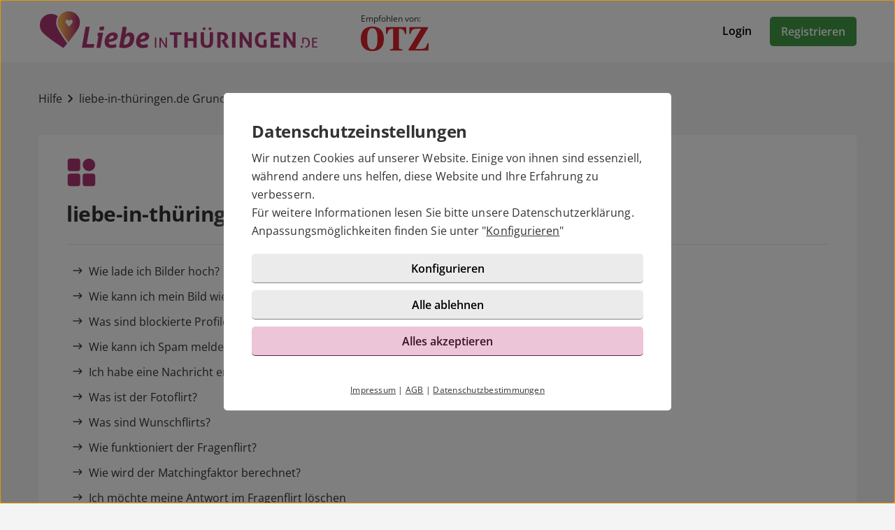

--- FILE ---
content_type: text/html; charset=UTF-8
request_url: https://xn--liebe-in-thringen-d3b.de/hilfe/kategorie.html?id=4
body_size: 3700
content:

<!DOCTYPE html>
<html lang="de-DE">
  <head>
    <title>Liebe in Thüringen | Für Singles in der Umgebung</title>

<meta name="description" content="Finden Sie Ihre Liebe in Thüringen. Kennenlernen - flirten - verlieben. ♥ Partnersuche in der Region. 100% Sicherheit und Datenschutz. Kostenlos anmelden.">
<meta name="robots" content="noindex,follow">
<meta charset="utf-8">
<meta http-equiv="X-UA-Compatible" content="IE=edge">
<meta name="viewport" content="width=device-width, initial-scale=1">
<meta http-equiv="content-type" content="text/html; charset=utf-8">
<meta name="msapplication-TileColor" content="#FFFFFF">
<meta name="msapplication-TileImage" content="https://static2.icony-hosting.de/dyncontent1769181681/img/liebeinthueringen/favicon/favicon_144.png">
<meta name="msapplication-square70x70logo" content="https://static2.icony-hosting.de/dyncontent1769181681/img/liebeinthueringen/favicon/favicon_72.png">
<meta name="msapplication-square150x150logo" content="https://static2.icony-hosting.de/dyncontent1769181681/img/liebeinthueringen/favicon/favicon_152.png">
<meta name="csrf-token" content="54b1d0cd0e6bdaa38ff9c5c9b975661e39eba56c31bc9d965a0c21158c152060ae218558">

<link rel="canonical" href="https://xn--liebe-in-thringen-d3b.de/hilfe/kategorie.html?id=4">
<link rel="apple-touch-icon-precomposed" sizes="152x152" href="https://static2.icony-hosting.de/dyncontent1769181681/img/liebeinthueringen/favicon/favicon_152.png">
<link rel="apple-touch-icon-precomposed" sizes="144x144" href="https://static2.icony-hosting.de/dyncontent1769181681/img/liebeinthueringen/favicon/favicon_144.png">
<link rel="apple-touch-icon-precomposed" sizes="120x120" href="https://static2.icony-hosting.de/dyncontent1769181681/img/liebeinthueringen/favicon/favicon_120.png">
<link rel="apple-touch-icon-precomposed" sizes="72x72" href="https://static2.icony-hosting.de/dyncontent1769181681/img/liebeinthueringen/favicon/favicon_72.png">
<link rel="apple-touch-icon-precomposed" href="https://static2.icony-hosting.de/dyncontent1769181681/img/liebeinthueringen/favicon/favicon_57.png">
<link rel="dns-prefetch" href="//cdn3.icony-hosting.de">
<link rel="dns-prefetch" href="//static2.icony-hosting.de">
<link rel="preload" href="https://static2.icony-hosting.de/dyncontent759285aef0330335de28d4eaf40f0689/fonts/opensans/OpenSans.woff2" as="font" type="font/woff2" crossorigin>
<link rel="preload" href="https://static2.icony-hosting.de/dyncontent30b36157219b58bd93c19edc10801b24/fonts/icony-material-subset/material-rounded-subset.woff2" as="font" type="font/woff2" crossorigin>
<link rel="stylesheet" type="text/css" href="https://static2.icony-hosting.de/dyncontent1769181681/css/r/liebeinthueringen/frontpage-v4.css">

<script nonce="21619e8055da98f591a6b99a0370e7b6c04e0a5305f4681669705df3bc00ca5d">var ccpLayer = ccpLayer||[];ccpLayer.push([0,"CONF",["ccp_ga","ccp_hotjar"],false]);ccpLayer.push([1,"CONF",{"google.trackingId":"UA-44543440-30"}]);ccpLayer.push([1,"CONF",{"google.trackingId":"UA-114507990-17"}]);ccpLayer.push([1,"CONF",{"google.trackingId4":"G-H5DEPBV34T"}]);ccpLayer.push([1,"CONF",{"contentGroup":"\/help\/categories.html"}]);ccpLayer.push([1,"CONF",{"icony.membership":"Unregistered"}]);ccpLayer.push([1,"CONF",{"icony.platform":"liebeinthueringen"}]);</script>  </head>
  <body class="notverified bg-box-greyscale-weight-200">
    

<header class="isSticky vertical bg-box-greyscale-weight-100">
  <div class="container">

    
    <div class="bg-box-greyscale-weight-100 header-container">
              
<div class="logo-container">
  <a href="https://xn--liebe-in-thringen-d3b.de/" class="logo-link ">
    <img src="https://static2.icony-hosting.de/dyncontentb2ffb74362d210a9ed5d57f1a0121809/img/liebeinthueringen/logo.svg" class="logo" alt="liebe-in-thüringen.de Logo" height="53" width="400">  </a>
  
<div class="presented-by">
      <div class="paragraph-small">Empfohlen von:</div>
  
  <ul class="logo-list ic-row vs auto-cols auto-rotate">
                  <li class="show">
              <a href="http://www.otz.de" target="_blank" rel="noopener">
          <img alt="" src="https://static2.icony-hosting.de/dyncontent1769181681/img/liebeinthueringen/presented_by/otz.svg" height="35" width="97" loading="lazy">
        </a>
      </li>
                  <li>
              <a href="http://www.thueringer-allgemeine.de" target="_blank" rel="noopener">
          <img alt="" src="https://static2.icony-hosting.de/dyncontent1769181681/img/liebeinthueringen/presented_by/ta.jpg" height="35" width="46" loading="lazy">
        </a>
      </li>
                  <li>
              <a href="http://www.tlz.de" target="_blank" rel="noopener">
          <img alt="" src="https://static2.icony-hosting.de/dyncontent1769181681/img/liebeinthueringen/presented_by/tlz.jpg" height="35" width="73" loading="lazy">
        </a>
      </li>
      </ul>
</div></div>
      
      

      <div class="button-container">
              <div class="button-container-inner">
        <a href="https://xn--liebe-in-thringen-d3b.de/login/" class="btn tertiary">Login</a>
        <a href="https://xn--liebe-in-thringen-d3b.de/registration/" class="btn  primary m-md-l-10">Registrieren</a>
      </div>
    </div>
  
  
    </div>

  </div>
</header><main class="container container-margin-xs help-container">
    <div class="ic-row">
        <nav class="help-breadcrumb m-t-40 m-b-40" aria-label="Sie befinden sich hier">
            <a class="breadcrumb-item" href="https://xn--liebe-in-thringen-d3b.de/hilfe/">Hilfe</a>
            <span class="spacer m-icon m-icon-chevron-right" aria-hidden="true"></span>
            <a class="breadcrumb-item" aria-label="Kategorie" href="https://xn--liebe-in-thringen-d3b.de/hilfe/kategorie.html?id=4">liebe-in-thüringen.de Grundlagen</a>
        </nav>
        <div class="category-overview ic-col-md-12 panel bg-box-greyscale-weight-100 panel-allways-rounded">
            <div class="icon-container m-b-20"><svg width="24" height="24" viewBox="0 0 24 24" xmlns="http://www.w3.org/2000/svg" class="platform-icon"><g fill="#FFF" fill-rule="evenodd"><circle cx="18" cy="6" r="5"/><rect x="1" y="1" width="10" height="10" rx="2"/><rect x="13" y="13" width="10" height="10" rx="2"/><rect x="1" y="13" width="10" height="10" rx="2"/></g></svg></div>
            <h1 class="m-b-25 h2 category-topic">liebe-in-thüringen.de Grundlagen</h1>
            <div class="category-articles">
                              <a href="https://xn--liebe-in-thringen-d3b.de/hilfe/artikel.html?id=21" class="non-link">
                  <div class="article-item">
                      <span class="m-icon m-icon-east" aria-hidden="true"></span>
                      <div class="headline m-l-8">Wie lade ich Bilder hoch?</div>
                  </div>
                </a>
                              <a href="https://xn--liebe-in-thringen-d3b.de/hilfe/artikel.html?id=22" class="non-link">
                  <div class="article-item">
                      <span class="m-icon m-icon-east" aria-hidden="true"></span>
                      <div class="headline m-l-8">Wie kann ich mein Bild wieder löschen?</div>
                  </div>
                </a>
                              <a href="https://xn--liebe-in-thringen-d3b.de/hilfe/artikel.html?id=28" class="non-link">
                  <div class="article-item">
                      <span class="m-icon m-icon-east" aria-hidden="true"></span>
                      <div class="headline m-l-8">Was sind blockierte Profile?</div>
                  </div>
                </a>
                              <a href="https://xn--liebe-in-thringen-d3b.de/hilfe/artikel.html?id=29" class="non-link">
                  <div class="article-item">
                      <span class="m-icon m-icon-east" aria-hidden="true"></span>
                      <div class="headline m-l-8">Wie kann ich Spam melden?</div>
                  </div>
                </a>
                              <a href="https://xn--liebe-in-thringen-d3b.de/hilfe/artikel.html?id=30" class="non-link">
                  <div class="article-item">
                      <span class="m-icon m-icon-east" aria-hidden="true"></span>
                      <div class="headline m-l-8">Ich habe eine Nachricht erhalten, kann aber nicht antworten?</div>
                  </div>
                </a>
                              <a href="https://xn--liebe-in-thringen-d3b.de/hilfe/artikel.html?id=31" class="non-link">
                  <div class="article-item">
                      <span class="m-icon m-icon-east" aria-hidden="true"></span>
                      <div class="headline m-l-8">Was ist der Fotoflirt?</div>
                  </div>
                </a>
                              <a href="https://xn--liebe-in-thringen-d3b.de/hilfe/artikel.html?id=32" class="non-link">
                  <div class="article-item">
                      <span class="m-icon m-icon-east" aria-hidden="true"></span>
                      <div class="headline m-l-8">Was sind Wunschflirts?</div>
                  </div>
                </a>
                              <a href="https://xn--liebe-in-thringen-d3b.de/hilfe/artikel.html?id=34" class="non-link">
                  <div class="article-item">
                      <span class="m-icon m-icon-east" aria-hidden="true"></span>
                      <div class="headline m-l-8">Wie funktioniert der Fragenflirt?</div>
                  </div>
                </a>
                              <a href="https://xn--liebe-in-thringen-d3b.de/hilfe/artikel.html?id=35" class="non-link">
                  <div class="article-item">
                      <span class="m-icon m-icon-east" aria-hidden="true"></span>
                      <div class="headline m-l-8">Wie wird der Matchingfaktor berechnet?</div>
                  </div>
                </a>
                              <a href="https://xn--liebe-in-thringen-d3b.de/hilfe/artikel.html?id=36" class="non-link">
                  <div class="article-item">
                      <span class="m-icon m-icon-east" aria-hidden="true"></span>
                      <div class="headline m-l-8">Ich möchte meine Antwort im Fragenflirt löschen</div>
                  </div>
                </a>
                              <a href="https://xn--liebe-in-thringen-d3b.de/hilfe/artikel.html?id=37" class="non-link">
                  <div class="article-item">
                      <span class="m-icon m-icon-east" aria-hidden="true"></span>
                      <div class="headline m-l-8">Ich kann meine Antwort im Fragenflirt nicht bearbeiten.</div>
                  </div>
                </a>
                              <a href="https://xn--liebe-in-thringen-d3b.de/hilfe/artikel.html?id=38" class="non-link">
                  <div class="article-item">
                      <span class="m-icon m-icon-east" aria-hidden="true"></span>
                      <div class="headline m-l-8">Was ist die Besucherliste?</div>
                  </div>
                </a>
                              <a href="https://xn--liebe-in-thringen-d3b.de/hilfe/artikel.html?id=39" class="non-link">
                  <div class="article-item">
                      <span class="m-icon m-icon-east" aria-hidden="true"></span>
                      <div class="headline m-l-8">Was ist Anonym surfen?</div>
                  </div>
                </a>
                              <a href="https://xn--liebe-in-thringen-d3b.de/hilfe/artikel.html?id=40" class="non-link">
                  <div class="article-item">
                      <span class="m-icon m-icon-east" aria-hidden="true"></span>
                      <div class="headline m-l-8">Was sind Favoriten?</div>
                  </div>
                </a>
                              <a href="https://xn--liebe-in-thringen-d3b.de/hilfe/artikel.html?id=42" class="non-link">
                  <div class="article-item">
                      <span class="m-icon m-icon-east" aria-hidden="true"></span>
                      <div class="headline m-l-8">Wie viele Favoriten darf ich haben?</div>
                  </div>
                </a>
                              <a href="https://xn--liebe-in-thringen-d3b.de/hilfe/artikel.html?id=43" class="non-link">
                  <div class="article-item">
                      <span class="m-icon m-icon-east" aria-hidden="true"></span>
                      <div class="headline m-l-8">Wie suche ich?</div>
                  </div>
                </a>
                              <a href="https://xn--liebe-in-thringen-d3b.de/hilfe/artikel.html?id=44" class="non-link">
                  <div class="article-item">
                      <span class="m-icon m-icon-east" aria-hidden="true"></span>
                      <div class="headline m-l-8">Warum erscheine ich nicht in der Suche?</div>
                  </div>
                </a>
                              <a href="https://xn--liebe-in-thringen-d3b.de/hilfe/artikel.html?id=45" class="non-link">
                  <div class="article-item">
                      <span class="m-icon m-icon-east" aria-hidden="true"></span>
                      <div class="headline m-l-8">Was sind Smileys?</div>
                  </div>
                </a>
                              <a href="https://xn--liebe-in-thringen-d3b.de/hilfe/artikel.html?id=46" class="non-link">
                  <div class="article-item">
                      <span class="m-icon m-icon-east" aria-hidden="true"></span>
                      <div class="headline m-l-8">Wie verschicke ich Smileys?</div>
                  </div>
                </a>
                              <a href="https://xn--liebe-in-thringen-d3b.de/hilfe/artikel.html?id=47" class="non-link">
                  <div class="article-item">
                      <span class="m-icon m-icon-east" aria-hidden="true"></span>
                      <div class="headline m-l-8">Wie antworte ich auf Smileys?</div>
                  </div>
                </a>
                              <a href="https://xn--liebe-in-thringen-d3b.de/hilfe/artikel.html?id=49" class="non-link">
                  <div class="article-item">
                      <span class="m-icon m-icon-east" aria-hidden="true"></span>
                      <div class="headline m-l-8">Benachrichtigungen einstellen</div>
                  </div>
                </a>
                              <a href="https://xn--liebe-in-thringen-d3b.de/hilfe/artikel.html?id=50" class="non-link">
                  <div class="article-item">
                      <span class="m-icon m-icon-east" aria-hidden="true"></span>
                      <div class="headline m-l-8">Was ist die Statusmail?</div>
                  </div>
                </a>
                              <a href="https://xn--liebe-in-thringen-d3b.de/hilfe/artikel.html?id=51" class="non-link">
                  <div class="article-item">
                      <span class="m-icon m-icon-east" aria-hidden="true"></span>
                      <div class="headline m-l-8">Was ist das Wunschpartner-Radar?</div>
                  </div>
                </a>
                              <a href="https://xn--liebe-in-thringen-d3b.de/hilfe/artikel.html?id=61" class="non-link">
                  <div class="article-item">
                      <span class="m-icon m-icon-east" aria-hidden="true"></span>
                      <div class="headline m-l-8">Was bedeutet der grüne Punkt?</div>
                  </div>
                </a>
                              <a href="https://xn--liebe-in-thringen-d3b.de/hilfe/artikel.html?id=64" class="non-link">
                  <div class="article-item">
                      <span class="m-icon m-icon-east" aria-hidden="true"></span>
                      <div class="headline m-l-8">Was bedeuten die Symbole?</div>
                  </div>
                </a>
                              <a href="https://xn--liebe-in-thringen-d3b.de/hilfe/artikel.html?id=67" class="non-link">
                  <div class="article-item">
                      <span class="m-icon m-icon-east" aria-hidden="true"></span>
                      <div class="headline m-l-8">Was bedeutet der graue Punkt?</div>
                  </div>
                </a>
                              <a href="https://xn--liebe-in-thringen-d3b.de/hilfe/artikel.html?id=83" class="non-link">
                  <div class="article-item">
                      <span class="m-icon m-icon-east" aria-hidden="true"></span>
                      <div class="headline m-l-8">Was bedeutet "privat antworten"?</div>
                  </div>
                </a>
                              <a href="https://xn--liebe-in-thringen-d3b.de/hilfe/artikel.html?id=87" class="non-link">
                  <div class="article-item">
                      <span class="m-icon m-icon-east" aria-hidden="true"></span>
                      <div class="headline m-l-8">Wie kann ich Unterhaltungen mit anderen Benutzern archivieren?</div>
                  </div>
                </a>
                              <a href="https://xn--liebe-in-thringen-d3b.de/hilfe/artikel.html?id=88" class="non-link">
                  <div class="article-item">
                      <span class="m-icon m-icon-east" aria-hidden="true"></span>
                      <div class="headline m-l-8">Wie kann ich Rechtschreibfehler in gesendeten Nachrichten korrigieren?</div>
                  </div>
                </a>
                              <a href="https://xn--liebe-in-thringen-d3b.de/hilfe/artikel.html?id=17" class="non-link">
                  <div class="article-item">
                      <span class="m-icon m-icon-east" aria-hidden="true"></span>
                      <div class="headline m-l-8">Warum haben manche Visitenkarten kein Foto?</div>
                  </div>
                </a>
                              <a href="https://xn--liebe-in-thringen-d3b.de/hilfe/artikel.html?id=25" class="non-link">
                  <div class="article-item">
                      <span class="m-icon m-icon-east" aria-hidden="true"></span>
                      <div class="headline m-l-8">Wie kann ich Personen kontaktieren?</div>
                  </div>
                </a>
                              <a href="https://xn--liebe-in-thringen-d3b.de/hilfe/artikel.html?id=26" class="non-link">
                  <div class="article-item">
                      <span class="m-icon m-icon-east" aria-hidden="true"></span>
                      <div class="headline m-l-8">Wie funktioniert das Nachrichtensystem genau?</div>
                  </div>
                </a>
                              <a href="https://xn--liebe-in-thringen-d3b.de/hilfe/artikel.html?id=27" class="non-link">
                  <div class="article-item">
                      <span class="m-icon m-icon-east" aria-hidden="true"></span>
                      <div class="headline m-l-8">Kann ich ohne Premium-Mitgliedschaft Nachrichten empfangen?</div>
                  </div>
                </a>
                          </div>
        </div>
    </div>
  <div class="row">
  <div class="ic-col-md-8 ic-offset-md-2 m-t-60 text-center support-footer bg-box-greyscale-weight-200">
      <h2 class="m-b-32">Benötigen Sie weitere Hilfe?</h2>
      <p>Sie haben Fragen, Probleme oder Wünsche die hier nicht beantwortet werden? Schreibe Sie uns über unser <a href="/kontakt/">Kontaktformular</a> eine Nachricht.</p>
            <a href="https://xn--liebe-in-thringen-d3b.de/kontakt/" class="btn partner m-t-32">Support kontaktieren</a>
  </div>
</div></main>

<footer class=" cta">
  
  <div class="container platform-footer ">
      <div class="ic-row m-t-80">
          <div class="ic-col-md-4 ic-col-sm-8 ic-col-xs-6 ic-offset-xs-3 ic-offset-md-0">
              <h5>Tipps</h5>
              <ul>
                  
                                      <li><a href="https://xn--liebe-in-thringen-d3b.de/fragenflirt.html">Fragenflirt</a></li>
                    <li><a href="https://xn--liebe-in-thringen-d3b.de/fotoflirt.html">Fotoflirt</a></li>
                                          <li><a href="https://xn--liebe-in-thringen-d3b.de/videodate.html">Videodate</a></li>
                                        <li><a href="https://xn--liebe-in-thringen-d3b.de/unsere-erfolgsgeschichten.html">Unsere Erfolgsgeschichten</a></li>
                  
                                  </ul>
          </div>
          <div class="ic-col-md-4 ic-col-sm-8 ic-col-xs-6 ic-offset-xs-3 ic-offset-md-0 m-xs-t-30">
              <h5>Fakten</h5>
              <ul>
                  <li><a href="https://xn--liebe-in-thringen-d3b.de/sicherheit-und-datenschutz.html">Sicherheit & Datenschutz</a></li>
                  <li><a href="https://xn--liebe-in-thringen-d3b.de/redaktionelle-kontrolle.html">Redaktionelle Kontrolle</a></li>
                  <li><a href="https://xn--liebe-in-thringen-d3b.de/kostenlose-basis-mitgliedschaft.html">Basis-Mitgliedschaft</a></li>
                  <li><a href="https://xn--liebe-in-thringen-d3b.de/premium-mitgliedschaft.html">Premiumvorteile</a></li>
              </ul>
          </div>
          <div class="ic-col-md-4 ic-col-sm-8 ic-col-xs-6 ic-offset-xs-3 ic-offset-md-0 m-xs-t-30">
              <h5>Service</h5>
              <ul>
                  <li><a href="https://xn--liebe-in-thringen-d3b.de/hilfe/">Hilfe & Support</a></li>
                                      <li><a href="https://xn--liebe-in-thringen-d3b.de/kontakt/k%C3%BCndigen/">Premium-Mitgliedschaft kündigen</a></li>
                                                      <li><a href="https://xn--liebe-in-thringen-d3b.de/datenschutz.html">Datenschutz</a> / <a href="#" class="open-ccp" aria-label="Cookies verwalten">Cookies</a></li>
                  <li><a href="https://xn--liebe-in-thringen-d3b.de/impressum.html">Impressum</a> / <a href="https://xn--liebe-in-thringen-d3b.de/agb.html">AGB</a></li>
                  <li><a href="https://xn--liebe-in-thringen-d3b.de/sitemap/">Sitemap</a> / <a href="https://xn--liebe-in-thringen-d3b.de/barrierefreiheit.html">Barrierefreiheit</a></li>
              </ul>
          </div>
      </div>
      </div>

      <div class="sub-footer m-t-80 p-t-25 p-b-25">
      <div class="container">
        <div class="ic-row">
            <div class="ic-col-md-12">
              
<div class="ic-row auto-cols">
  <div class="presented-by ">
          <div class="paragraph-small-long m-b-5">Empfohlen von:</div>
    
    <ul class="logo-list ic-row vs auto-cols auto-rotate">
              <li class="show">
          <a href="http://www.otz.de" target="_blank" rel="noopener">
            <img alt="" src="https://static2.icony-hosting.de/dyncontent1769181681/img/liebeinthueringen/presented_by/otz.svg" height="35" width="97" loading="lazy">
          </a>
        </li>
              <li >
          <a href="http://www.thueringer-allgemeine.de" target="_blank" rel="noopener">
            <img alt="" src="https://static2.icony-hosting.de/dyncontent1769181681/img/liebeinthueringen/presented_by/ta.jpg" height="35" width="46" loading="lazy">
          </a>
        </li>
              <li >
          <a href="http://www.tlz.de" target="_blank" rel="noopener">
            <img alt="" src="https://static2.icony-hosting.de/dyncontent1769181681/img/liebeinthueringen/presented_by/tlz.jpg" height="35" width="73" loading="lazy">
          </a>
        </li>
          </ul>

  </div>
</div>              <div class="footer-logo-container">
                  <span class="powered-by capption">Im Partnernetzwerk von</span>
<a href="https://www.icony.com" class="footer-logo" rel="nofollow" aria-label="Betreiberwebseite">
  <svg class="icony-logo" viewBox="0 0 330.1 148.2"><title>Das Logo der ICONY GmbH</title><path class="st0" d="M5.8 55.6C2.4 55.6 0 58 0 61v80.8c0 3.1 2.4 5.5 5.5 5.5 3.2 0 5.7-2.4 5.7-5.5V61c0-3-2.4-5.4-5.4-5.4zm229.3 0c-3.4 0-5.8 2.4-5.8 5.4v65.8L179 58.5c-.5-.7-1.1-1.2-1.7-1.7.9-3.6 1.4-7.3 1.4-11.2 0-25.2-20.5-45.7-45.7-45.7-25.2 0-45.7 20.5-45.7 45.7 0 3.9.5 7.7 1.4 11.3-4-1.4-8.5-2.2-13.6-2.2-26 0-46.4 18.9-46.4 46.6s20.4 46.6 46.4 46.6c13.5 0 23.1-5.4 30.1-12.7.9-1.1 1.5-2.4 1.5-3.8 0-2.8-2.2-5.5-5.3-5.5-1.4 0-2.8.7-3.8 1.8C91.9 134.3 83.5 138 75 138c-19.7 0-34.7-15.3-34.7-36.6 0-21.5 15-36.6 34.7-36.6 8.4 0 17.7 4 23 10.3.2.2.4.4.5.6 8.4 9.6 20.7 15.6 34.4 15.6 12.9 0 24.6-5.4 32.9-14.1v64.5c0 3.1 2.4 5.5 5.5 5.5 3.2 0 5.7-2.4 5.7-5.5V74.6l51.1 69.9c1.2 1.8 3.4 2.8 5.5 2.8 4.1 0 6.8-3.1 6.8-6.4V61c.1-3-2.4-5.4-5.3-5.4zM132.9 81.2c-19.6 0-35.5-15.9-35.5-35.5s15.9-35.5 35.5-35.5 35.5 15.9 35.5 35.5-15.9 35.5-35.5 35.5zm191.7-25.5c-1.6 0-3.4.8-4.3 2.2l-26.9 40.4-26.9-40.4c-1.1-1.5-3-2.3-4.6-2.3-3.4 0-5.4 2.8-5.4 5.4 0 1.1.4 2 .9 2.8l30.4 44.6v33.4c0 3.1 2.4 5.5 5.5 5.5 3.2 0 5.7-2.4 5.7-5.5v-33.4l30.3-44.6c.5-.8.8-1.9.8-2.8 0-2.9-2.6-5.3-5.5-5.3z"/></svg></a>              </div>
            </div>
          </div>
      </div>
    </div>
  </footer>
<script defer nonce="21619e8055da98f591a6b99a0370e7b6c04e0a5305f4681669705df3bc00ca5d" src="https://static2.icony-hosting.de/dyncontent1769181681/js/r/liebeinthueringen/unsupported-browser.js"></script>
<script defer nonce="21619e8055da98f591a6b99a0370e7b6c04e0a5305f4681669705df3bc00ca5d" src="https://static2.icony-hosting.de/dyncontent1769181681/js/r/liebeinthueringen/frontpage-v4.js"></script>  </body>
</html>

--- FILE ---
content_type: text/css
request_url: https://static2.icony-hosting.de/dyncontent1769181681/css/r/liebeinthueringen/frontpage-v4.css
body_size: 48679
content:
@font-face{font-family:"Open Sans";src:url(https://static2.icony-hosting.de/dyncontent759285aef0330335de28d4eaf40f0689/fonts/opensans/OpenSans.woff2) format("woff2");font-weight:100 1000;font-style:normal;font-display:swap}.view-transition.fade.fade-out{opacity:0}.view-transition.fade.fade-in{opacity:1}*,*::before,*::after{box-sizing:border-box}:root{font-size:16px}@media(prefers-reduced-motion: no-preference){:root{scroll-behavior:smooth}}body{margin:0;font-family:"Open Sans","Helvetica Neue",Helvetica,Arial,sans-serif;font-weight:normal;line-height:1.4em;background-color:#f4f4f4;-webkit-text-size-adjust:100%;-webkit-tap-highlight-color:rgba(0,0,0,0)}p{margin-top:0;margin-bottom:0}address{margin-bottom:1rem;font-style:normal;line-height:inherit}ol,ul{padding-left:2rem}ol,ul,dl{margin-top:0;margin-bottom:1rem}ol ol,ul ul,ol ul,ul ol{margin-bottom:0}dd{margin-bottom:.5rem;margin-left:0}blockquote{margin:0 0 1rem}pre{display:block;overflow:scroll}code{font-family:Menlo,Monaco,Consolas,"Courier New",monospace;padding:10px;font-size:.8rem;display:block}a{color:#333;text-decoration:none}a:hover{color:#af3775;text-decoration:none}a:not([href]):not([class]),a:not([href]):not([class]):hover{color:inherit;text-decoration:none}figure{margin:0 0 1rem}img,svg{vertical-align:middle}table{caption-side:bottom;border-collapse:collapse}th{font-weight:normal;text-align:inherit;text-align:-webkit-match-parent}thead,tbody,tfoot,tr,td,th{border-color:inherit;border-style:solid;border-width:0}label{display:inline-block}button{border-radius:0}button:focus:not(:focus-visible){outline:0}input,button,select,optgroup,textarea{margin:0;font-family:inherit;line-height:inherit}button,select{text-transform:none}[role=button]{cursor:pointer}select{word-wrap:normal}select:disabled{opacity:1}[list]::-webkit-calendar-picker-indicator{display:none}button,[type=button],[type=reset],[type=submit]{-webkit-appearance:button}button:not(:disabled),[type=button]:not(:disabled),[type=reset]:not(:disabled),[type=submit]:not(:disabled){cursor:pointer}::-moz-focus-inner{padding:0;border-style:none}textarea{resize:vertical}fieldset{min-width:0;padding:0;margin:0;border:0}::-webkit-datetime-edit-fields-wrapper,::-webkit-datetime-edit-text,::-webkit-datetime-edit-minute,::-webkit-datetime-edit-hour-field,::-webkit-datetime-edit-day-field,::-webkit-datetime-edit-month-field,::-webkit-datetime-edit-year-field{padding:0}::-webkit-inner-spin-button{height:auto}[type=search]{outline-offset:-2px;-webkit-appearance:textfield}::-webkit-search-decoration{-webkit-appearance:none}::-webkit-color-swatch-wrapper{padding:0}::file-selector-button{font:inherit}::-webkit-file-upload-button{font:inherit;-webkit-appearance:button}[hidden]{display:none !important}.container{width:100%;margin-right:auto;margin-left:auto;position:relative}@media(max-width: 575px){.container-margin-xs{max-width:calc(100% - 40px)}}@media(min-width: 576px){.container{max-width:546px}}@media(min-width: 768px){.container{max-width:738px}}@media(min-width: 992px){.container{max-width:962px}}@media(min-width: 1200px){.container{max-width:1170px}}.flexes,.ic-row,.panel-box{display:flex;flex-wrap:wrap}.flexes.dir-col,.dir-col.ic-row,.dir-col.panel-box{flex-direction:column}.flexes.auto-cols>*,.auto-cols.ic-row>*,.auto-cols.panel-box>*{width:auto}.flexes.no-wrap,.no-wrap.ic-row,.no-wrap.panel-box{flex-wrap:nowrap}.flexes.center,.center.ic-row,.center.panel-box,.flexes.c,.c.ic-row,.c.panel-box{justify-content:center}.flexes.space-between,.space-between.ic-row,.space-between.panel-box,.flexes.sb,.sb.ic-row,.sb.panel-box{justify-content:space-between}.flexes.space-end,.space-end.ic-row,.space-end.panel-box,.flexes.se,.se.ic-row,.se.panel-box{justify-content:flex-end}.flexes.vertical-center,.vertical-center.ic-row,.vertical-center.panel-box,.flexes.vc,.vc.ic-row,.vc.panel-box{align-items:center}.flexes.vertical-stretch,.vertical-stretch.ic-row,.vertical-stretch.panel-box,.flexes.vs,.vs.ic-row,.vs.panel-box{align-items:stretch}.flexes.vertical-start,.vertical-start.ic-row,.vertical-start.panel-box,.flexes.vfs,.vfs.ic-row,.vfs.panel-box{align-items:flex-start}.flexes.horizontal-strech,.horizontal-strech.ic-row,.horizontal-strech.panel-box,.flexes.hs,.hs.ic-row,.hs.panel-box{align-content:stretch}.flexes.horizontal-center,.horizontal-center.ic-row,.horizontal-center.panel-box,.flexes.hc,.hc.ic-row,.hc.panel-box{justify-content:center}.flexes .ass,.ic-row .ass,.panel-box .ass{align-self:flex-start}.flexes .ase,.ic-row .ase,.panel-box .ase{align-self:flex-end}.ic-row>*,.panel-box>*{flex-shrink:0;width:100%;max-width:100%}.ic-row.box-spacing-mobile,.box-spacing-mobile.panel-box{margin:0 -15px 0 -15px}.ic-row.box-spacing-mobile>*,.box-spacing-mobile.panel-box>*{padding-left:15px;padding-right:15px}.ic-row.full-height-row,.full-height-row.panel-box{height:100%}.ic-col-xs-1{flex:0 0 auto;width:8.3333333333%}.ic-offset-xs-1{margin-left:8.3333333333%}.ic-col-xs-2{flex:0 0 auto;width:16.6666666667%}.ic-offset-xs-2{margin-left:16.6666666667%}.ic-col-xs-3{flex:0 0 auto;width:25%}.ic-offset-xs-3{margin-left:25%}.ic-col-xs-4{flex:0 0 auto;width:33.3333333333%}.ic-offset-xs-4{margin-left:33.3333333333%}.ic-col-xs-5{flex:0 0 auto;width:41.6666666667%}.ic-offset-xs-5{margin-left:41.6666666667%}.ic-col-xs-6{flex:0 0 auto;width:50%}.ic-offset-xs-6{margin-left:50%}.ic-col-xs-7{flex:0 0 auto;width:58.3333333333%}.ic-offset-xs-7{margin-left:58.3333333333%}.ic-col-xs-8{flex:0 0 auto;width:66.6666666667%}.ic-offset-xs-8{margin-left:66.6666666667%}.ic-col-xs-9{flex:0 0 auto;width:75%}.ic-offset-xs-9{margin-left:75%}.ic-col-xs-10{flex:0 0 auto;width:83.3333333333%}.ic-offset-xs-10{margin-left:83.3333333333%}.ic-col-xs-11{flex:0 0 auto;width:91.6666666667%}.ic-offset-xs-11{margin-left:91.6666666667%}.ic-col-xs-12{flex:0 0 auto;width:100%}.ic-offset-xs-12{margin-left:100%}@media(min-width: 320px){.ic-col-xxs-1{flex:0 0 auto;width:8.3333333333%}.ic-col-xxs-2{flex:0 0 auto;width:16.6666666667%}.ic-col-xxs-3{flex:0 0 auto;width:25%}.ic-col-xxs-4{flex:0 0 auto;width:33.3333333333%}.ic-col-xxs-5{flex:0 0 auto;width:41.6666666667%}.ic-col-xxs-6{flex:0 0 auto;width:50%}.ic-col-xxs-7{flex:0 0 auto;width:58.3333333333%}.ic-col-xxs-8{flex:0 0 auto;width:66.6666666667%}.ic-col-xxs-9{flex:0 0 auto;width:75%}.ic-col-xxs-10{flex:0 0 auto;width:83.3333333333%}.ic-col-xxs-11{flex:0 0 auto;width:91.6666666667%}.ic-col-xxs-12{flex:0 0 auto;width:100%}.ic-offset-xxs-0{margin-left:0%}.ic-offset-xxs-1{margin-left:8.3333333333%}.ic-offset-xxs-2{margin-left:16.6666666667%}.ic-offset-xxs-3{margin-left:25%}.ic-offset-xxs-4{margin-left:33.3333333333%}.ic-offset-xxs-5{margin-left:41.6666666667%}.ic-offset-xxs-6{margin-left:50%}.ic-offset-xxs-7{margin-left:58.3333333333%}.ic-offset-xxs-8{margin-left:66.6666666667%}.ic-offset-xxs-9{margin-left:75%}.ic-offset-xxs-10{margin-left:83.3333333333%}.ic-offset-xxs-11{margin-left:91.6666666667%}.ic-offset-xxs-12{margin-left:100%}}@media(min-width: 576px){.ic-col-sm-1{flex:0 0 auto;width:8.3333333333%}.ic-col-sm-2{flex:0 0 auto;width:16.6666666667%}.ic-col-sm-3{flex:0 0 auto;width:25%}.ic-col-sm-4{flex:0 0 auto;width:33.3333333333%}.ic-col-sm-5{flex:0 0 auto;width:41.6666666667%}.ic-col-sm-6{flex:0 0 auto;width:50%}.ic-col-sm-7{flex:0 0 auto;width:58.3333333333%}.ic-col-sm-8{flex:0 0 auto;width:66.6666666667%}.ic-col-sm-9{flex:0 0 auto;width:75%}.ic-col-sm-10{flex:0 0 auto;width:83.3333333333%}.ic-col-sm-11{flex:0 0 auto;width:91.6666666667%}.ic-col-sm-12{flex:0 0 auto;width:100%}.ic-offset-sm-0{margin-left:0%}.ic-offset-sm-1{margin-left:8.3333333333%}.ic-offset-sm-2{margin-left:16.6666666667%}.ic-offset-sm-3{margin-left:25%}.ic-offset-sm-4{margin-left:33.3333333333%}.ic-offset-sm-5{margin-left:41.6666666667%}.ic-offset-sm-6{margin-left:50%}.ic-offset-sm-7{margin-left:58.3333333333%}.ic-offset-sm-8{margin-left:66.6666666667%}.ic-offset-sm-9{margin-left:75%}.ic-offset-sm-10{margin-left:83.3333333333%}.ic-offset-sm-11{margin-left:91.6666666667%}.ic-offset-sm-12{margin-left:100%}}@media(min-width: 768px){.ic-col-md-1{flex:0 0 auto;width:8.3333333333%}.ic-col-md-2{flex:0 0 auto;width:16.6666666667%}.ic-col-md-3{flex:0 0 auto;width:25%}.ic-col-md-4{flex:0 0 auto;width:33.3333333333%}.ic-col-md-5{flex:0 0 auto;width:41.6666666667%}.ic-col-md-6{flex:0 0 auto;width:50%}.ic-col-md-7{flex:0 0 auto;width:58.3333333333%}.ic-col-md-8{flex:0 0 auto;width:66.6666666667%}.ic-col-md-9{flex:0 0 auto;width:75%}.ic-col-md-10{flex:0 0 auto;width:83.3333333333%}.ic-col-md-11{flex:0 0 auto;width:91.6666666667%}.ic-col-md-12{flex:0 0 auto;width:100%}.ic-offset-md-0{margin-left:0%}.ic-offset-md-1{margin-left:8.3333333333%}.ic-offset-md-2{margin-left:16.6666666667%}.ic-offset-md-3{margin-left:25%}.ic-offset-md-4{margin-left:33.3333333333%}.ic-offset-md-5{margin-left:41.6666666667%}.ic-offset-md-6{margin-left:50%}.ic-offset-md-7{margin-left:58.3333333333%}.ic-offset-md-8{margin-left:66.6666666667%}.ic-offset-md-9{margin-left:75%}.ic-offset-md-10{margin-left:83.3333333333%}.ic-offset-md-11{margin-left:91.6666666667%}.ic-offset-md-12{margin-left:100%}}@media(min-width: 992px){.ic-col-lg-1{flex:0 0 auto;width:8.3333333333%}.ic-col-lg-2{flex:0 0 auto;width:16.6666666667%}.ic-col-lg-3{flex:0 0 auto;width:25%}.ic-col-lg-4{flex:0 0 auto;width:33.3333333333%}.ic-col-lg-5{flex:0 0 auto;width:41.6666666667%}.ic-col-lg-6{flex:0 0 auto;width:50%}.ic-col-lg-7{flex:0 0 auto;width:58.3333333333%}.ic-col-lg-8{flex:0 0 auto;width:66.6666666667%}.ic-col-lg-9{flex:0 0 auto;width:75%}.ic-col-lg-10{flex:0 0 auto;width:83.3333333333%}.ic-col-lg-11{flex:0 0 auto;width:91.6666666667%}.ic-col-lg-12{flex:0 0 auto;width:100%}.ic-offset-lg-0{margin-left:0%}.ic-offset-lg-1{margin-left:8.3333333333%}.ic-offset-lg-2{margin-left:16.6666666667%}.ic-offset-lg-3{margin-left:25%}.ic-offset-lg-4{margin-left:33.3333333333%}.ic-offset-lg-5{margin-left:41.6666666667%}.ic-offset-lg-6{margin-left:50%}.ic-offset-lg-7{margin-left:58.3333333333%}.ic-offset-lg-8{margin-left:66.6666666667%}.ic-offset-lg-9{margin-left:75%}.ic-offset-lg-10{margin-left:83.3333333333%}.ic-offset-lg-11{margin-left:91.6666666667%}.ic-offset-lg-12{margin-left:100%}}@media(min-width: 1200px){.ic-col-xl-1{flex:0 0 auto;width:8.3333333333%}.ic-col-xl-2{flex:0 0 auto;width:16.6666666667%}.ic-col-xl-3{flex:0 0 auto;width:25%}.ic-col-xl-4{flex:0 0 auto;width:33.3333333333%}.ic-col-xl-5{flex:0 0 auto;width:41.6666666667%}.ic-col-xl-6{flex:0 0 auto;width:50%}.ic-col-xl-7{flex:0 0 auto;width:58.3333333333%}.ic-col-xl-8{flex:0 0 auto;width:66.6666666667%}.ic-col-xl-9{flex:0 0 auto;width:75%}.ic-col-xl-10{flex:0 0 auto;width:83.3333333333%}.ic-col-xl-11{flex:0 0 auto;width:91.6666666667%}.ic-col-xl-12{flex:0 0 auto;width:100%}.ic-offset-xl-0{margin-left:0%}.ic-offset-xl-1{margin-left:8.3333333333%}.ic-offset-xl-2{margin-left:16.6666666667%}.ic-offset-xl-3{margin-left:25%}.ic-offset-xl-4{margin-left:33.3333333333%}.ic-offset-xl-5{margin-left:41.6666666667%}.ic-offset-xl-6{margin-left:50%}.ic-offset-xl-7{margin-left:58.3333333333%}.ic-offset-xl-8{margin-left:66.6666666667%}.ic-offset-xl-9{margin-left:75%}.ic-offset-xl-10{margin-left:83.3333333333%}.ic-offset-xl-11{margin-left:91.6666666667%}.ic-offset-xl-12{margin-left:100%}}@media(min-width: 1400px){.ic-col-xxl-1{flex:0 0 auto;width:8.3333333333%}.ic-col-xxl-2{flex:0 0 auto;width:16.6666666667%}.ic-col-xxl-3{flex:0 0 auto;width:25%}.ic-col-xxl-4{flex:0 0 auto;width:33.3333333333%}.ic-col-xxl-5{flex:0 0 auto;width:41.6666666667%}.ic-col-xxl-6{flex:0 0 auto;width:50%}.ic-col-xxl-7{flex:0 0 auto;width:58.3333333333%}.ic-col-xxl-8{flex:0 0 auto;width:66.6666666667%}.ic-col-xxl-9{flex:0 0 auto;width:75%}.ic-col-xxl-10{flex:0 0 auto;width:83.3333333333%}.ic-col-xxl-11{flex:0 0 auto;width:91.6666666667%}.ic-col-xxl-12{flex:0 0 auto;width:100%}.ic-offset-xxl-0{margin-left:0%}.ic-offset-xxl-1{margin-left:8.3333333333%}.ic-offset-xxl-2{margin-left:16.6666666667%}.ic-offset-xxl-3{margin-left:25%}.ic-offset-xxl-4{margin-left:33.3333333333%}.ic-offset-xxl-5{margin-left:41.6666666667%}.ic-offset-xxl-6{margin-left:50%}.ic-offset-xxl-7{margin-left:58.3333333333%}.ic-offset-xxl-8{margin-left:66.6666666667%}.ic-offset-xxl-9{margin-left:75%}.ic-offset-xxl-10{margin-left:83.3333333333%}.ic-offset-xxl-11{margin-left:91.6666666667%}.ic-offset-xxl-12{margin-left:100%}}@media(max-width: 575px){.hidden-xs,.h-xs{display:none !important}.visible-xs{display:block !important}}@media(min-width: 576px){.visible-xs{display:none !important}}@media(max-width: 767px){.hidden-sm,.h-sm{display:none !important}.visible-sm{display:block !important}}@media(min-width: 768px){.visible-sm{display:none !important}}@media(max-width: 991px){.hidden-md,.h-md{display:none !important}.visible-md{display:block !important}}@media(min-width: 992px){.visible-md{display:none !important}}@media(max-width: 1199px){.hidden-lg,.h-lg{display:none !important}.visible-lg{display:block !important}}@media(min-width: 1200px){.visible-lg{display:none !important}}@media(max-width: 1399px){.hidden-xl,.h-xl{display:none !important}.visible-xl{display:block !important}}@media(min-width: 1400px){.visible-xl{display:none !important}}@media(min-width: 1400px){.hidden-xxl,.h-xxl{display:none !important}}.margin-0,.m-0{margin:0rem !important}.margin-top-0,.m-t-0{margin-top:0rem !important}.margin-right-0,.m-r-0{margin-right:0rem !important}.margin-bottom-0,.m-b-0{margin-bottom:0rem !important}.margin-left-0,.m-l-0{margin-left:0rem !important}.padding-0,.p-0{padding:0px !important}.padding-top-0,.p-t-0{padding-top:0px !important}.padding-right-0,.p-r-0{padding-right:0px !important}.padding-bottom-0,.p-b-0{padding-bottom:0px !important}.padding-left-0,.p-l-0{padding-left:0px !important}.margin-5,.m-5{margin:0.3125rem !important}.margin-top-5,.m-t-5{margin-top:0.3125rem !important}.margin-right-5,.m-r-5{margin-right:0.3125rem !important}.margin-bottom-5,.m-b-5{margin-bottom:0.3125rem !important}.margin-left-5,.m-l-5{margin-left:0.3125rem !important}.padding-5,.p-5{padding:5px !important}.padding-top-5,.p-t-5{padding-top:5px !important}.padding-right-5,.p-r-5{padding-right:5px !important}.padding-bottom-5,.p-b-5{padding-bottom:5px !important}.padding-left-5,.p-l-5{padding-left:5px !important}.margin-10,.m-10{margin:0.625rem !important}.margin-top-10,.m-t-10{margin-top:0.625rem !important}.margin-right-10,.m-r-10{margin-right:0.625rem !important}.margin-bottom-10,.m-b-10{margin-bottom:0.625rem !important}.margin-left-10,.m-l-10{margin-left:0.625rem !important}.padding-10,.p-10{padding:10px !important}.padding-top-10,.p-t-10{padding-top:10px !important}.padding-right-10,.p-r-10{padding-right:10px !important}.padding-bottom-10,.p-b-10{padding-bottom:10px !important}.padding-left-10,.p-l-10{padding-left:10px !important}.margin-15,.m-15{margin:0.9375rem !important}.margin-top-15,.m-t-15{margin-top:0.9375rem !important}.margin-right-15,.m-r-15{margin-right:0.9375rem !important}.margin-bottom-15,.m-b-15{margin-bottom:0.9375rem !important}.margin-left-15,.m-l-15{margin-left:0.9375rem !important}.padding-15,.p-15{padding:15px !important}.padding-top-15,.p-t-15{padding-top:15px !important}.padding-right-15,.p-r-15{padding-right:15px !important}.padding-bottom-15,.p-b-15{padding-bottom:15px !important}.padding-left-15,.p-l-15{padding-left:15px !important}.margin-20,.m-20{margin:1.25rem !important}.margin-top-20,.m-t-20{margin-top:1.25rem !important}.margin-right-20,.m-r-20{margin-right:1.25rem !important}.margin-bottom-20,.m-b-20{margin-bottom:1.25rem !important}.margin-left-20,.m-l-20{margin-left:1.25rem !important}.padding-20,.p-20{padding:20px !important}.padding-top-20,.p-t-20{padding-top:20px !important}.padding-right-20,.p-r-20{padding-right:20px !important}.padding-bottom-20,.p-b-20{padding-bottom:20px !important}.padding-left-20,.p-l-20{padding-left:20px !important}.margin-25,.m-25{margin:1.5625rem !important}.margin-top-25,.m-t-25{margin-top:1.5625rem !important}.margin-right-25,.m-r-25{margin-right:1.5625rem !important}.margin-bottom-25,.m-b-25{margin-bottom:1.5625rem !important}.margin-left-25,.m-l-25{margin-left:1.5625rem !important}.padding-25,.p-25{padding:25px !important}.padding-top-25,.p-t-25{padding-top:25px !important}.padding-right-25,.p-r-25{padding-right:25px !important}.padding-bottom-25,.p-b-25{padding-bottom:25px !important}.padding-left-25,.p-l-25{padding-left:25px !important}.margin-30,.m-30{margin:1.875rem !important}.margin-top-30,.m-t-30{margin-top:1.875rem !important}.margin-right-30,.m-r-30{margin-right:1.875rem !important}.margin-bottom-30,.m-b-30{margin-bottom:1.875rem !important}.margin-left-30,.m-l-30{margin-left:1.875rem !important}.padding-30,.p-30{padding:30px !important}.padding-top-30,.p-t-30{padding-top:30px !important}.padding-right-30,.p-r-30{padding-right:30px !important}.padding-bottom-30,.p-b-30{padding-bottom:30px !important}.padding-left-30,.p-l-30{padding-left:30px !important}.margin-4,.m-4{margin:0.25rem !important}.margin-top-4,.m-t-4{margin-top:0.25rem !important}.margin-right-4,.m-r-4{margin-right:0.25rem !important}.margin-bottom-4,.m-b-4{margin-bottom:0.25rem !important}.margin-left-4,.m-l-4{margin-left:0.25rem !important}.padding-4,.p-4{padding:4px !important}.padding-top-4,.p-t-4{padding-top:4px !important}.padding-right-4,.p-r-4{padding-right:4px !important}.padding-bottom-4,.p-b-4{padding-bottom:4px !important}.padding-left-4,.p-l-4{padding-left:4px !important}.margin-8,.m-8{margin:0.5rem !important}.margin-top-8,.m-t-8{margin-top:0.5rem !important}.margin-right-8,.m-r-8{margin-right:0.5rem !important}.margin-bottom-8,.m-b-8{margin-bottom:0.5rem !important}.margin-left-8,.m-l-8{margin-left:0.5rem !important}.padding-8,.p-8{padding:8px !important}.padding-top-8,.p-t-8{padding-top:8px !important}.padding-right-8,.p-r-8{padding-right:8px !important}.padding-bottom-8,.p-b-8{padding-bottom:8px !important}.padding-left-8,.p-l-8{padding-left:8px !important}.margin-12,.m-12{margin:0.75rem !important}.margin-top-12,.m-t-12{margin-top:0.75rem !important}.margin-right-12,.m-r-12{margin-right:0.75rem !important}.margin-bottom-12,.m-b-12{margin-bottom:0.75rem !important}.margin-left-12,.m-l-12{margin-left:0.75rem !important}.padding-12,.p-12{padding:12px !important}.padding-top-12,.p-t-12{padding-top:12px !important}.padding-right-12,.p-r-12{padding-right:12px !important}.padding-bottom-12,.p-b-12{padding-bottom:12px !important}.padding-left-12,.p-l-12{padding-left:12px !important}.margin-16,.m-16{margin:1rem !important}.margin-top-16,.m-t-16{margin-top:1rem !important}.margin-right-16,.m-r-16{margin-right:1rem !important}.margin-bottom-16,.m-b-16{margin-bottom:1rem !important}.margin-left-16,.m-l-16{margin-left:1rem !important}.padding-16,.p-16{padding:16px !important}.padding-top-16,.p-t-16{padding-top:16px !important}.padding-right-16,.p-r-16{padding-right:16px !important}.padding-bottom-16,.p-b-16{padding-bottom:16px !important}.padding-left-16,.p-l-16{padding-left:16px !important}.margin-20,.m-20{margin:1.25rem !important}.margin-top-20,.m-t-20{margin-top:1.25rem !important}.margin-right-20,.m-r-20{margin-right:1.25rem !important}.margin-bottom-20,.m-b-20{margin-bottom:1.25rem !important}.margin-left-20,.m-l-20{margin-left:1.25rem !important}.padding-20,.p-20{padding:20px !important}.padding-top-20,.p-t-20{padding-top:20px !important}.padding-right-20,.p-r-20{padding-right:20px !important}.padding-bottom-20,.p-b-20{padding-bottom:20px !important}.padding-left-20,.p-l-20{padding-left:20px !important}.margin-24,.m-24{margin:1.5rem !important}.margin-top-24,.m-t-24{margin-top:1.5rem !important}.margin-right-24,.m-r-24{margin-right:1.5rem !important}.margin-bottom-24,.m-b-24{margin-bottom:1.5rem !important}.margin-left-24,.m-l-24{margin-left:1.5rem !important}.padding-24,.p-24{padding:24px !important}.padding-top-24,.p-t-24{padding-top:24px !important}.padding-right-24,.p-r-24{padding-right:24px !important}.padding-bottom-24,.p-b-24{padding-bottom:24px !important}.padding-left-24,.p-l-24{padding-left:24px !important}.margin-28,.m-28{margin:1.75rem !important}.margin-top-28,.m-t-28{margin-top:1.75rem !important}.margin-right-28,.m-r-28{margin-right:1.75rem !important}.margin-bottom-28,.m-b-28{margin-bottom:1.75rem !important}.margin-left-28,.m-l-28{margin-left:1.75rem !important}.padding-28,.p-28{padding:28px !important}.padding-top-28,.p-t-28{padding-top:28px !important}.padding-right-28,.p-r-28{padding-right:28px !important}.padding-bottom-28,.p-b-28{padding-bottom:28px !important}.padding-left-28,.p-l-28{padding-left:28px !important}.margin-32,.m-32{margin:2rem !important}.margin-top-32,.m-t-32{margin-top:2rem !important}.margin-right-32,.m-r-32{margin-right:2rem !important}.margin-bottom-32,.m-b-32{margin-bottom:2rem !important}.margin-left-32,.m-l-32{margin-left:2rem !important}.padding-32,.p-32{padding:32px !important}.padding-top-32,.p-t-32{padding-top:32px !important}.padding-right-32,.p-r-32{padding-right:32px !important}.padding-bottom-32,.p-b-32{padding-bottom:32px !important}.padding-left-32,.p-l-32{padding-left:32px !important}.margin-36,.m-36{margin:2.25rem !important}.margin-top-36,.m-t-36{margin-top:2.25rem !important}.margin-right-36,.m-r-36{margin-right:2.25rem !important}.margin-bottom-36,.m-b-36{margin-bottom:2.25rem !important}.margin-left-36,.m-l-36{margin-left:2.25rem !important}.padding-36,.p-36{padding:36px !important}.padding-top-36,.p-t-36{padding-top:36px !important}.padding-right-36,.p-r-36{padding-right:36px !important}.padding-bottom-36,.p-b-36{padding-bottom:36px !important}.padding-left-36,.p-l-36{padding-left:36px !important}.margin-40,.m-40{margin:2.5rem !important}.margin-top-40,.m-t-40{margin-top:2.5rem !important}.margin-right-40,.m-r-40{margin-right:2.5rem !important}.margin-bottom-40,.m-b-40{margin-bottom:2.5rem !important}.margin-left-40,.m-l-40{margin-left:2.5rem !important}.padding-40,.p-40{padding:40px !important}.padding-top-40,.p-t-40{padding-top:40px !important}.padding-right-40,.p-r-40{padding-right:40px !important}.padding-bottom-40,.p-b-40{padding-bottom:40px !important}.padding-left-40,.p-l-40{padding-left:40px !important}.margin-48,.m-48{margin:3rem !important}.margin-top-48,.m-t-48{margin-top:3rem !important}.margin-right-48,.m-r-48{margin-right:3rem !important}.margin-bottom-48,.m-b-48{margin-bottom:3rem !important}.margin-left-48,.m-l-48{margin-left:3rem !important}.padding-48,.p-48{padding:48px !important}.padding-top-48,.p-t-48{padding-top:48px !important}.padding-right-48,.p-r-48{padding-right:48px !important}.padding-bottom-48,.p-b-48{padding-bottom:48px !important}.padding-left-48,.p-l-48{padding-left:48px !important}.margin-60,.m-60{margin:3.75rem !important}.margin-top-60,.m-t-60{margin-top:3.75rem !important}.margin-right-60,.m-r-60{margin-right:3.75rem !important}.margin-bottom-60,.m-b-60{margin-bottom:3.75rem !important}.margin-left-60,.m-l-60{margin-left:3.75rem !important}.padding-60,.p-60{padding:60px !important}.padding-top-60,.p-t-60{padding-top:60px !important}.padding-right-60,.p-r-60{padding-right:60px !important}.padding-bottom-60,.p-b-60{padding-bottom:60px !important}.padding-left-60,.p-l-60{padding-left:60px !important}.margin-64,.m-64{margin:4rem !important}.margin-top-64,.m-t-64{margin-top:4rem !important}.margin-right-64,.m-r-64{margin-right:4rem !important}.margin-bottom-64,.m-b-64{margin-bottom:4rem !important}.margin-left-64,.m-l-64{margin-left:4rem !important}.padding-64,.p-64{padding:64px !important}.padding-top-64,.p-t-64{padding-top:64px !important}.padding-right-64,.p-r-64{padding-right:64px !important}.padding-bottom-64,.p-b-64{padding-bottom:64px !important}.padding-left-64,.p-l-64{padding-left:64px !important}.margin-80,.m-80{margin:5rem !important}.margin-top-80,.m-t-80{margin-top:5rem !important}.margin-right-80,.m-r-80{margin-right:5rem !important}.margin-bottom-80,.m-b-80{margin-bottom:5rem !important}.margin-left-80,.m-l-80{margin-left:5rem !important}.padding-80,.p-80{padding:80px !important}.padding-top-80,.p-t-80{padding-top:80px !important}.padding-right-80,.p-r-80{padding-right:80px !important}.padding-bottom-80,.p-b-80{padding-bottom:80px !important}.padding-left-80,.p-l-80{padding-left:80px !important}.margin-96,.m-96{margin:6rem !important}.margin-top-96,.m-t-96{margin-top:6rem !important}.margin-right-96,.m-r-96{margin-right:6rem !important}.margin-bottom-96,.m-b-96{margin-bottom:6rem !important}.margin-left-96,.m-l-96{margin-left:6rem !important}.padding-96,.p-96{padding:96px !important}.padding-top-96,.p-t-96{padding-top:96px !important}.padding-right-96,.p-r-96{padding-right:96px !important}.padding-bottom-96,.p-b-96{padding-bottom:96px !important}.padding-left-96,.p-l-96{padding-left:96px !important}.margin-120,.m-120{margin:7.5rem !important}.margin-top-120,.m-t-120{margin-top:7.5rem !important}.margin-right-120,.m-r-120{margin-right:7.5rem !important}.margin-bottom-120,.m-b-120{margin-bottom:7.5rem !important}.margin-left-120,.m-l-120{margin-left:7.5rem !important}.padding-120,.p-120{padding:120px !important}.padding-top-120,.p-t-120{padding-top:120px !important}.padding-right-120,.p-r-120{padding-right:120px !important}.padding-bottom-120,.p-b-120{padding-bottom:120px !important}.padding-left-120,.p-l-120{padding-left:120px !important}@media(max-width: 575px){.margin-xs-5,.m-xs-5{margin:5px !important}}@media(min-width: 319px){.margin-xxs-5,.m-xxs-5{margin:5px !important}}@media(min-width: 575px){.margin-sm-5,.m-sm-5{margin:5px !important}}@media(min-width: 767px){.margin-md-5,.m-md-5{margin:5px !important}}@media(min-width: 991px){.margin-lg-5,.m-lg-5{margin:5px !important}}@media(min-width: 1199px){.margin-xl-5,.m-xl-5{margin:5px !important}}@media(min-width: 1399px){.margin-xxl-5,.m-xxl-5{margin:5px !important}}@media(max-width: 575px){.margin-xs-top-5,.m-xs-t-5{margin-top:5px !important}}@media(min-width: 319px){.margin-xxs-top-5,.m-xxs-t-5{margin-top:5px !important}}@media(min-width: 575px){.margin-sm-top-5,.m-sm-t-5{margin-top:5px !important}}@media(min-width: 767px){.margin-md-top-5,.m-md-t-5{margin-top:5px !important}}@media(min-width: 991px){.margin-lg-top-5,.m-lg-t-5{margin-top:5px !important}}@media(min-width: 1199px){.margin-xl-top-5,.m-xl-t-5{margin-top:5px !important}}@media(min-width: 1399px){.margin-xxl-top-5,.m-xxl-t-5{margin-top:5px !important}}@media(max-width: 575px){.margin-xs-right-5,.m-xs-r-5{margin-right:5px !important}}@media(min-width: 319px){.margin-xxs-right-5,.m-xxs-r-5{margin-right:5px !important}}@media(min-width: 575px){.margin-sm-right-5,.m-sm-r-5{margin-right:5px !important}}@media(min-width: 767px){.margin-md-right-5,.m-md-r-5{margin-right:5px !important}}@media(min-width: 991px){.margin-lg-right-5,.m-lg-r-5{margin-right:5px !important}}@media(min-width: 1199px){.margin-xl-right-5,.m-xl-r-5{margin-right:5px !important}}@media(min-width: 1399px){.margin-xxl-right-5,.m-xxl-r-5{margin-right:5px !important}}@media(max-width: 575px){.margin-xs-bottom-5,.m-xs-b-5{margin-bottom:5px !important}}@media(min-width: 319px){.margin-xxs-bottom-5,.m-xxs-b-5{margin-bottom:5px !important}}@media(min-width: 575px){.margin-sm-bottom-5,.m-sm-b-5{margin-bottom:5px !important}}@media(min-width: 767px){.margin-md-bottom-5,.m-md-b-5{margin-bottom:5px !important}}@media(min-width: 991px){.margin-lg-bottom-5,.m-lg-b-5{margin-bottom:5px !important}}@media(min-width: 1199px){.margin-xl-bottom-5,.m-xl-b-5{margin-bottom:5px !important}}@media(min-width: 1399px){.margin-xxl-bottom-5,.m-xxl-b-5{margin-bottom:5px !important}}@media(max-width: 575px){.margin-xs-left-5,.m-xs-l-5{margin-left:5px !important}}@media(min-width: 319px){.margin-xxs-left-5,.m-xxs-l-5{margin-left:5px !important}}@media(min-width: 575px){.margin-sm-left-5,.m-sm-l-5{margin-left:5px !important}}@media(min-width: 767px){.margin-md-left-5,.m-md-l-5{margin-left:5px !important}}@media(min-width: 991px){.margin-lg-left-5,.m-lg-l-5{margin-left:5px !important}}@media(min-width: 1199px){.margin-xl-left-5,.m-xl-l-5{margin-left:5px !important}}@media(min-width: 1399px){.margin-xxl-left-5,.m-xxl-l-5{margin-left:5px !important}}@media(max-width: 575px){.padding-xs-5,.p-xs-5{padding:5px !important}}@media(min-width: 319px){.padding-xxs-5,.p-xxs-5{padding:5px !important}}@media(min-width: 575px){.padding-sm-5,.p-sm-5{padding:5px !important}}@media(min-width: 767px){.padding-md-5,.p-md-5{padding:5px !important}}@media(min-width: 991px){.padding-lg-5,.p-lg-5{padding:5px !important}}@media(min-width: 1199px){.padding-xl-5,.p-xl-5{padding:5px !important}}@media(min-width: 1399px){.padding-xxl-5,.p-xxl-5{padding:5px !important}}@media(max-width: 575px){.padding-xs-top-5,.p-xs-t-5{padding-top:5px !important}}@media(min-width: 319px){.padding-xxs-top-5,.p-xxs-t-5{padding-top:5px !important}}@media(min-width: 575px){.padding-sm-top-5,.p-sm-t-5{padding-top:5px !important}}@media(min-width: 767px){.padding-md-top-5,.p-md-t-5{padding-top:5px !important}}@media(min-width: 991px){.padding-lg-top-5,.p-lg-t-5{padding-top:5px !important}}@media(min-width: 1199px){.padding-xl-top-5,.p-xl-t-5{padding-top:5px !important}}@media(min-width: 1399px){.padding-xxl-top-5,.p-xxl-t-5{padding-top:5px !important}}@media(max-width: 575px){.padding-xs-right-5,.p-xs-r-5{padding-right:5px !important}}@media(min-width: 319px){.padding-xxs-right-5,.p-xxs-r-5{padding-right:5px !important}}@media(min-width: 575px){.padding-sm-right-5,.p-sm-r-5{padding-right:5px !important}}@media(min-width: 767px){.padding-md-right-5,.p-md-r-5{padding-right:5px !important}}@media(min-width: 991px){.padding-lg-right-5,.p-lg-r-5{padding-right:5px !important}}@media(min-width: 1199px){.padding-xl-right-5,.p-xl-r-5{padding-right:5px !important}}@media(min-width: 1399px){.padding-xxl-right-5,.p-xxl-r-5{padding-right:5px !important}}@media(max-width: 575px){.padding-xs-bottom-5,.p-xs-b-5{padding-bottom:5px !important}}@media(min-width: 319px){.padding-xxs-bottom-5,.p-xxs-b-5{padding-bottom:5px !important}}@media(min-width: 575px){.padding-sm-bottom-5,.p-sm-b-5{padding-bottom:5px !important}}@media(min-width: 767px){.padding-md-bottom-5,.p-md-b-5{padding-bottom:5px !important}}@media(min-width: 991px){.padding-lg-bottom-5,.p-lg-b-5{padding-bottom:5px !important}}@media(min-width: 1199px){.padding-xl-bottom-5,.p-xl-b-5{padding-bottom:5px !important}}@media(min-width: 1399px){.padding-xxl-bottom-5,.p-xxl-b-5{padding-bottom:5px !important}}@media(max-width: 575px){.padding-xs-left-5,.p-xs-l-5{padding-left:5px !important}}@media(min-width: 319px){.padding-xxs-left-5,.p-xxs-l-5{padding-left:5px !important}}@media(min-width: 575px){.padding-sm-left-5,.p-sm-l-5{padding-left:5px !important}}@media(min-width: 767px){.padding-md-left-5,.p-md-l-5{padding-left:5px !important}}@media(min-width: 991px){.padding-lg-left-5,.p-lg-l-5{padding-left:5px !important}}@media(min-width: 1199px){.padding-xl-left-5,.p-xl-l-5{padding-left:5px !important}}@media(min-width: 1399px){.padding-xxl-left-5,.p-xxl-l-5{padding-left:5px !important}}@media(max-width: 575px){.margin-xs-10,.m-xs-10{margin:10px !important}}@media(min-width: 319px){.margin-xxs-10,.m-xxs-10{margin:10px !important}}@media(min-width: 575px){.margin-sm-10,.m-sm-10{margin:10px !important}}@media(min-width: 767px){.margin-md-10,.m-md-10{margin:10px !important}}@media(min-width: 991px){.margin-lg-10,.m-lg-10{margin:10px !important}}@media(min-width: 1199px){.margin-xl-10,.m-xl-10{margin:10px !important}}@media(min-width: 1399px){.margin-xxl-10,.m-xxl-10{margin:10px !important}}@media(max-width: 575px){.margin-xs-top-10,.m-xs-t-10{margin-top:10px !important}}@media(min-width: 319px){.margin-xxs-top-10,.m-xxs-t-10{margin-top:10px !important}}@media(min-width: 575px){.margin-sm-top-10,.m-sm-t-10{margin-top:10px !important}}@media(min-width: 767px){.margin-md-top-10,.m-md-t-10{margin-top:10px !important}}@media(min-width: 991px){.margin-lg-top-10,.m-lg-t-10{margin-top:10px !important}}@media(min-width: 1199px){.margin-xl-top-10,.m-xl-t-10{margin-top:10px !important}}@media(min-width: 1399px){.margin-xxl-top-10,.m-xxl-t-10{margin-top:10px !important}}@media(max-width: 575px){.margin-xs-right-10,.m-xs-r-10{margin-right:10px !important}}@media(min-width: 319px){.margin-xxs-right-10,.m-xxs-r-10{margin-right:10px !important}}@media(min-width: 575px){.margin-sm-right-10,.m-sm-r-10{margin-right:10px !important}}@media(min-width: 767px){.margin-md-right-10,.m-md-r-10{margin-right:10px !important}}@media(min-width: 991px){.margin-lg-right-10,.m-lg-r-10{margin-right:10px !important}}@media(min-width: 1199px){.margin-xl-right-10,.m-xl-r-10{margin-right:10px !important}}@media(min-width: 1399px){.margin-xxl-right-10,.m-xxl-r-10{margin-right:10px !important}}@media(max-width: 575px){.margin-xs-bottom-10,.m-xs-b-10{margin-bottom:10px !important}}@media(min-width: 319px){.margin-xxs-bottom-10,.m-xxs-b-10{margin-bottom:10px !important}}@media(min-width: 575px){.margin-sm-bottom-10,.m-sm-b-10{margin-bottom:10px !important}}@media(min-width: 767px){.margin-md-bottom-10,.m-md-b-10{margin-bottom:10px !important}}@media(min-width: 991px){.margin-lg-bottom-10,.m-lg-b-10{margin-bottom:10px !important}}@media(min-width: 1199px){.margin-xl-bottom-10,.m-xl-b-10{margin-bottom:10px !important}}@media(min-width: 1399px){.margin-xxl-bottom-10,.m-xxl-b-10{margin-bottom:10px !important}}@media(max-width: 575px){.margin-xs-left-10,.m-xs-l-10{margin-left:10px !important}}@media(min-width: 319px){.margin-xxs-left-10,.m-xxs-l-10{margin-left:10px !important}}@media(min-width: 575px){.margin-sm-left-10,.m-sm-l-10{margin-left:10px !important}}@media(min-width: 767px){.margin-md-left-10,.m-md-l-10{margin-left:10px !important}}@media(min-width: 991px){.margin-lg-left-10,.m-lg-l-10{margin-left:10px !important}}@media(min-width: 1199px){.margin-xl-left-10,.m-xl-l-10{margin-left:10px !important}}@media(min-width: 1399px){.margin-xxl-left-10,.m-xxl-l-10{margin-left:10px !important}}@media(max-width: 575px){.padding-xs-10,.p-xs-10{padding:10px !important}}@media(min-width: 319px){.padding-xxs-10,.p-xxs-10{padding:10px !important}}@media(min-width: 575px){.padding-sm-10,.p-sm-10{padding:10px !important}}@media(min-width: 767px){.padding-md-10,.p-md-10{padding:10px !important}}@media(min-width: 991px){.padding-lg-10,.p-lg-10{padding:10px !important}}@media(min-width: 1199px){.padding-xl-10,.p-xl-10{padding:10px !important}}@media(min-width: 1399px){.padding-xxl-10,.p-xxl-10{padding:10px !important}}@media(max-width: 575px){.padding-xs-top-10,.p-xs-t-10{padding-top:10px !important}}@media(min-width: 319px){.padding-xxs-top-10,.p-xxs-t-10{padding-top:10px !important}}@media(min-width: 575px){.padding-sm-top-10,.p-sm-t-10{padding-top:10px !important}}@media(min-width: 767px){.padding-md-top-10,.p-md-t-10{padding-top:10px !important}}@media(min-width: 991px){.padding-lg-top-10,.p-lg-t-10{padding-top:10px !important}}@media(min-width: 1199px){.padding-xl-top-10,.p-xl-t-10{padding-top:10px !important}}@media(min-width: 1399px){.padding-xxl-top-10,.p-xxl-t-10{padding-top:10px !important}}@media(max-width: 575px){.padding-xs-right-10,.p-xs-r-10{padding-right:10px !important}}@media(min-width: 319px){.padding-xxs-right-10,.p-xxs-r-10{padding-right:10px !important}}@media(min-width: 575px){.padding-sm-right-10,.p-sm-r-10{padding-right:10px !important}}@media(min-width: 767px){.padding-md-right-10,.p-md-r-10{padding-right:10px !important}}@media(min-width: 991px){.padding-lg-right-10,.p-lg-r-10{padding-right:10px !important}}@media(min-width: 1199px){.padding-xl-right-10,.p-xl-r-10{padding-right:10px !important}}@media(min-width: 1399px){.padding-xxl-right-10,.p-xxl-r-10{padding-right:10px !important}}@media(max-width: 575px){.padding-xs-bottom-10,.p-xs-b-10{padding-bottom:10px !important}}@media(min-width: 319px){.padding-xxs-bottom-10,.p-xxs-b-10{padding-bottom:10px !important}}@media(min-width: 575px){.padding-sm-bottom-10,.p-sm-b-10{padding-bottom:10px !important}}@media(min-width: 767px){.padding-md-bottom-10,.p-md-b-10{padding-bottom:10px !important}}@media(min-width: 991px){.padding-lg-bottom-10,.p-lg-b-10{padding-bottom:10px !important}}@media(min-width: 1199px){.padding-xl-bottom-10,.p-xl-b-10{padding-bottom:10px !important}}@media(min-width: 1399px){.padding-xxl-bottom-10,.p-xxl-b-10{padding-bottom:10px !important}}@media(max-width: 575px){.padding-xs-left-10,.p-xs-l-10{padding-left:10px !important}}@media(min-width: 319px){.padding-xxs-left-10,.p-xxs-l-10{padding-left:10px !important}}@media(min-width: 575px){.padding-sm-left-10,.p-sm-l-10{padding-left:10px !important}}@media(min-width: 767px){.padding-md-left-10,.p-md-l-10{padding-left:10px !important}}@media(min-width: 991px){.padding-lg-left-10,.p-lg-l-10{padding-left:10px !important}}@media(min-width: 1199px){.padding-xl-left-10,.p-xl-l-10{padding-left:10px !important}}@media(min-width: 1399px){.padding-xxl-left-10,.p-xxl-l-10{padding-left:10px !important}}@media(max-width: 575px){.margin-xs-15,.m-xs-15{margin:15px !important}}@media(min-width: 319px){.margin-xxs-15,.m-xxs-15{margin:15px !important}}@media(min-width: 575px){.margin-sm-15,.m-sm-15{margin:15px !important}}@media(min-width: 767px){.margin-md-15,.m-md-15{margin:15px !important}}@media(min-width: 991px){.margin-lg-15,.m-lg-15{margin:15px !important}}@media(min-width: 1199px){.margin-xl-15,.m-xl-15{margin:15px !important}}@media(min-width: 1399px){.margin-xxl-15,.m-xxl-15{margin:15px !important}}@media(max-width: 575px){.margin-xs-top-15,.m-xs-t-15{margin-top:15px !important}}@media(min-width: 319px){.margin-xxs-top-15,.m-xxs-t-15{margin-top:15px !important}}@media(min-width: 575px){.margin-sm-top-15,.m-sm-t-15{margin-top:15px !important}}@media(min-width: 767px){.margin-md-top-15,.m-md-t-15{margin-top:15px !important}}@media(min-width: 991px){.margin-lg-top-15,.m-lg-t-15{margin-top:15px !important}}@media(min-width: 1199px){.margin-xl-top-15,.m-xl-t-15{margin-top:15px !important}}@media(min-width: 1399px){.margin-xxl-top-15,.m-xxl-t-15{margin-top:15px !important}}@media(max-width: 575px){.margin-xs-right-15,.m-xs-r-15{margin-right:15px !important}}@media(min-width: 319px){.margin-xxs-right-15,.m-xxs-r-15{margin-right:15px !important}}@media(min-width: 575px){.margin-sm-right-15,.m-sm-r-15{margin-right:15px !important}}@media(min-width: 767px){.margin-md-right-15,.m-md-r-15{margin-right:15px !important}}@media(min-width: 991px){.margin-lg-right-15,.m-lg-r-15{margin-right:15px !important}}@media(min-width: 1199px){.margin-xl-right-15,.m-xl-r-15{margin-right:15px !important}}@media(min-width: 1399px){.margin-xxl-right-15,.m-xxl-r-15{margin-right:15px !important}}@media(max-width: 575px){.margin-xs-bottom-15,.m-xs-b-15{margin-bottom:15px !important}}@media(min-width: 319px){.margin-xxs-bottom-15,.m-xxs-b-15{margin-bottom:15px !important}}@media(min-width: 575px){.margin-sm-bottom-15,.m-sm-b-15{margin-bottom:15px !important}}@media(min-width: 767px){.margin-md-bottom-15,.m-md-b-15{margin-bottom:15px !important}}@media(min-width: 991px){.margin-lg-bottom-15,.m-lg-b-15{margin-bottom:15px !important}}@media(min-width: 1199px){.margin-xl-bottom-15,.m-xl-b-15{margin-bottom:15px !important}}@media(min-width: 1399px){.margin-xxl-bottom-15,.m-xxl-b-15{margin-bottom:15px !important}}@media(max-width: 575px){.margin-xs-left-15,.m-xs-l-15{margin-left:15px !important}}@media(min-width: 319px){.margin-xxs-left-15,.m-xxs-l-15{margin-left:15px !important}}@media(min-width: 575px){.margin-sm-left-15,.m-sm-l-15{margin-left:15px !important}}@media(min-width: 767px){.margin-md-left-15,.m-md-l-15{margin-left:15px !important}}@media(min-width: 991px){.margin-lg-left-15,.m-lg-l-15{margin-left:15px !important}}@media(min-width: 1199px){.margin-xl-left-15,.m-xl-l-15{margin-left:15px !important}}@media(min-width: 1399px){.margin-xxl-left-15,.m-xxl-l-15{margin-left:15px !important}}@media(max-width: 575px){.padding-xs-15,.p-xs-15{padding:15px !important}}@media(min-width: 319px){.padding-xxs-15,.p-xxs-15{padding:15px !important}}@media(min-width: 575px){.padding-sm-15,.p-sm-15{padding:15px !important}}@media(min-width: 767px){.padding-md-15,.p-md-15{padding:15px !important}}@media(min-width: 991px){.padding-lg-15,.p-lg-15{padding:15px !important}}@media(min-width: 1199px){.padding-xl-15,.p-xl-15{padding:15px !important}}@media(min-width: 1399px){.padding-xxl-15,.p-xxl-15{padding:15px !important}}@media(max-width: 575px){.padding-xs-top-15,.p-xs-t-15{padding-top:15px !important}}@media(min-width: 319px){.padding-xxs-top-15,.p-xxs-t-15{padding-top:15px !important}}@media(min-width: 575px){.padding-sm-top-15,.p-sm-t-15{padding-top:15px !important}}@media(min-width: 767px){.padding-md-top-15,.p-md-t-15{padding-top:15px !important}}@media(min-width: 991px){.padding-lg-top-15,.p-lg-t-15{padding-top:15px !important}}@media(min-width: 1199px){.padding-xl-top-15,.p-xl-t-15{padding-top:15px !important}}@media(min-width: 1399px){.padding-xxl-top-15,.p-xxl-t-15{padding-top:15px !important}}@media(max-width: 575px){.padding-xs-right-15,.p-xs-r-15{padding-right:15px !important}}@media(min-width: 319px){.padding-xxs-right-15,.p-xxs-r-15{padding-right:15px !important}}@media(min-width: 575px){.padding-sm-right-15,.p-sm-r-15{padding-right:15px !important}}@media(min-width: 767px){.padding-md-right-15,.p-md-r-15{padding-right:15px !important}}@media(min-width: 991px){.padding-lg-right-15,.p-lg-r-15{padding-right:15px !important}}@media(min-width: 1199px){.padding-xl-right-15,.p-xl-r-15{padding-right:15px !important}}@media(min-width: 1399px){.padding-xxl-right-15,.p-xxl-r-15{padding-right:15px !important}}@media(max-width: 575px){.padding-xs-bottom-15,.p-xs-b-15{padding-bottom:15px !important}}@media(min-width: 319px){.padding-xxs-bottom-15,.p-xxs-b-15{padding-bottom:15px !important}}@media(min-width: 575px){.padding-sm-bottom-15,.p-sm-b-15{padding-bottom:15px !important}}@media(min-width: 767px){.padding-md-bottom-15,.p-md-b-15{padding-bottom:15px !important}}@media(min-width: 991px){.padding-lg-bottom-15,.p-lg-b-15{padding-bottom:15px !important}}@media(min-width: 1199px){.padding-xl-bottom-15,.p-xl-b-15{padding-bottom:15px !important}}@media(min-width: 1399px){.padding-xxl-bottom-15,.p-xxl-b-15{padding-bottom:15px !important}}@media(max-width: 575px){.padding-xs-left-15,.p-xs-l-15{padding-left:15px !important}}@media(min-width: 319px){.padding-xxs-left-15,.p-xxs-l-15{padding-left:15px !important}}@media(min-width: 575px){.padding-sm-left-15,.p-sm-l-15{padding-left:15px !important}}@media(min-width: 767px){.padding-md-left-15,.p-md-l-15{padding-left:15px !important}}@media(min-width: 991px){.padding-lg-left-15,.p-lg-l-15{padding-left:15px !important}}@media(min-width: 1199px){.padding-xl-left-15,.p-xl-l-15{padding-left:15px !important}}@media(min-width: 1399px){.padding-xxl-left-15,.p-xxl-l-15{padding-left:15px !important}}@media(max-width: 575px){.margin-xs-20,.m-xs-20{margin:20px !important}}@media(min-width: 319px){.margin-xxs-20,.m-xxs-20{margin:20px !important}}@media(min-width: 575px){.margin-sm-20,.m-sm-20{margin:20px !important}}@media(min-width: 767px){.margin-md-20,.m-md-20{margin:20px !important}}@media(min-width: 991px){.margin-lg-20,.m-lg-20{margin:20px !important}}@media(min-width: 1199px){.margin-xl-20,.m-xl-20{margin:20px !important}}@media(min-width: 1399px){.margin-xxl-20,.m-xxl-20{margin:20px !important}}@media(max-width: 575px){.margin-xs-top-20,.m-xs-t-20{margin-top:20px !important}}@media(min-width: 319px){.margin-xxs-top-20,.m-xxs-t-20{margin-top:20px !important}}@media(min-width: 575px){.margin-sm-top-20,.m-sm-t-20{margin-top:20px !important}}@media(min-width: 767px){.margin-md-top-20,.m-md-t-20{margin-top:20px !important}}@media(min-width: 991px){.margin-lg-top-20,.m-lg-t-20{margin-top:20px !important}}@media(min-width: 1199px){.margin-xl-top-20,.m-xl-t-20{margin-top:20px !important}}@media(min-width: 1399px){.margin-xxl-top-20,.m-xxl-t-20{margin-top:20px !important}}@media(max-width: 575px){.margin-xs-right-20,.m-xs-r-20{margin-right:20px !important}}@media(min-width: 319px){.margin-xxs-right-20,.m-xxs-r-20{margin-right:20px !important}}@media(min-width: 575px){.margin-sm-right-20,.m-sm-r-20{margin-right:20px !important}}@media(min-width: 767px){.margin-md-right-20,.m-md-r-20{margin-right:20px !important}}@media(min-width: 991px){.margin-lg-right-20,.m-lg-r-20{margin-right:20px !important}}@media(min-width: 1199px){.margin-xl-right-20,.m-xl-r-20{margin-right:20px !important}}@media(min-width: 1399px){.margin-xxl-right-20,.m-xxl-r-20{margin-right:20px !important}}@media(max-width: 575px){.margin-xs-bottom-20,.m-xs-b-20{margin-bottom:20px !important}}@media(min-width: 319px){.margin-xxs-bottom-20,.m-xxs-b-20{margin-bottom:20px !important}}@media(min-width: 575px){.margin-sm-bottom-20,.m-sm-b-20{margin-bottom:20px !important}}@media(min-width: 767px){.margin-md-bottom-20,.m-md-b-20{margin-bottom:20px !important}}@media(min-width: 991px){.margin-lg-bottom-20,.m-lg-b-20{margin-bottom:20px !important}}@media(min-width: 1199px){.margin-xl-bottom-20,.m-xl-b-20{margin-bottom:20px !important}}@media(min-width: 1399px){.margin-xxl-bottom-20,.m-xxl-b-20{margin-bottom:20px !important}}@media(max-width: 575px){.margin-xs-left-20,.m-xs-l-20{margin-left:20px !important}}@media(min-width: 319px){.margin-xxs-left-20,.m-xxs-l-20{margin-left:20px !important}}@media(min-width: 575px){.margin-sm-left-20,.m-sm-l-20{margin-left:20px !important}}@media(min-width: 767px){.margin-md-left-20,.m-md-l-20{margin-left:20px !important}}@media(min-width: 991px){.margin-lg-left-20,.m-lg-l-20{margin-left:20px !important}}@media(min-width: 1199px){.margin-xl-left-20,.m-xl-l-20{margin-left:20px !important}}@media(min-width: 1399px){.margin-xxl-left-20,.m-xxl-l-20{margin-left:20px !important}}@media(max-width: 575px){.padding-xs-20,.p-xs-20{padding:20px !important}}@media(min-width: 319px){.padding-xxs-20,.p-xxs-20{padding:20px !important}}@media(min-width: 575px){.padding-sm-20,.p-sm-20{padding:20px !important}}@media(min-width: 767px){.padding-md-20,.p-md-20{padding:20px !important}}@media(min-width: 991px){.padding-lg-20,.p-lg-20{padding:20px !important}}@media(min-width: 1199px){.padding-xl-20,.p-xl-20{padding:20px !important}}@media(min-width: 1399px){.padding-xxl-20,.p-xxl-20{padding:20px !important}}@media(max-width: 575px){.padding-xs-top-20,.p-xs-t-20{padding-top:20px !important}}@media(min-width: 319px){.padding-xxs-top-20,.p-xxs-t-20{padding-top:20px !important}}@media(min-width: 575px){.padding-sm-top-20,.p-sm-t-20{padding-top:20px !important}}@media(min-width: 767px){.padding-md-top-20,.p-md-t-20{padding-top:20px !important}}@media(min-width: 991px){.padding-lg-top-20,.p-lg-t-20{padding-top:20px !important}}@media(min-width: 1199px){.padding-xl-top-20,.p-xl-t-20{padding-top:20px !important}}@media(min-width: 1399px){.padding-xxl-top-20,.p-xxl-t-20{padding-top:20px !important}}@media(max-width: 575px){.padding-xs-right-20,.p-xs-r-20{padding-right:20px !important}}@media(min-width: 319px){.padding-xxs-right-20,.p-xxs-r-20{padding-right:20px !important}}@media(min-width: 575px){.padding-sm-right-20,.p-sm-r-20{padding-right:20px !important}}@media(min-width: 767px){.padding-md-right-20,.p-md-r-20{padding-right:20px !important}}@media(min-width: 991px){.padding-lg-right-20,.p-lg-r-20{padding-right:20px !important}}@media(min-width: 1199px){.padding-xl-right-20,.p-xl-r-20{padding-right:20px !important}}@media(min-width: 1399px){.padding-xxl-right-20,.p-xxl-r-20{padding-right:20px !important}}@media(max-width: 575px){.padding-xs-bottom-20,.p-xs-b-20{padding-bottom:20px !important}}@media(min-width: 319px){.padding-xxs-bottom-20,.p-xxs-b-20{padding-bottom:20px !important}}@media(min-width: 575px){.padding-sm-bottom-20,.p-sm-b-20{padding-bottom:20px !important}}@media(min-width: 767px){.padding-md-bottom-20,.p-md-b-20{padding-bottom:20px !important}}@media(min-width: 991px){.padding-lg-bottom-20,.p-lg-b-20{padding-bottom:20px !important}}@media(min-width: 1199px){.padding-xl-bottom-20,.p-xl-b-20{padding-bottom:20px !important}}@media(min-width: 1399px){.padding-xxl-bottom-20,.p-xxl-b-20{padding-bottom:20px !important}}@media(max-width: 575px){.padding-xs-left-20,.p-xs-l-20{padding-left:20px !important}}@media(min-width: 319px){.padding-xxs-left-20,.p-xxs-l-20{padding-left:20px !important}}@media(min-width: 575px){.padding-sm-left-20,.p-sm-l-20{padding-left:20px !important}}@media(min-width: 767px){.padding-md-left-20,.p-md-l-20{padding-left:20px !important}}@media(min-width: 991px){.padding-lg-left-20,.p-lg-l-20{padding-left:20px !important}}@media(min-width: 1199px){.padding-xl-left-20,.p-xl-l-20{padding-left:20px !important}}@media(min-width: 1399px){.padding-xxl-left-20,.p-xxl-l-20{padding-left:20px !important}}@media(max-width: 575px){.margin-xs-25,.m-xs-25{margin:25px !important}}@media(min-width: 319px){.margin-xxs-25,.m-xxs-25{margin:25px !important}}@media(min-width: 575px){.margin-sm-25,.m-sm-25{margin:25px !important}}@media(min-width: 767px){.margin-md-25,.m-md-25{margin:25px !important}}@media(min-width: 991px){.margin-lg-25,.m-lg-25{margin:25px !important}}@media(min-width: 1199px){.margin-xl-25,.m-xl-25{margin:25px !important}}@media(min-width: 1399px){.margin-xxl-25,.m-xxl-25{margin:25px !important}}@media(max-width: 575px){.margin-xs-top-25,.m-xs-t-25{margin-top:25px !important}}@media(min-width: 319px){.margin-xxs-top-25,.m-xxs-t-25{margin-top:25px !important}}@media(min-width: 575px){.margin-sm-top-25,.m-sm-t-25{margin-top:25px !important}}@media(min-width: 767px){.margin-md-top-25,.m-md-t-25{margin-top:25px !important}}@media(min-width: 991px){.margin-lg-top-25,.m-lg-t-25{margin-top:25px !important}}@media(min-width: 1199px){.margin-xl-top-25,.m-xl-t-25{margin-top:25px !important}}@media(min-width: 1399px){.margin-xxl-top-25,.m-xxl-t-25{margin-top:25px !important}}@media(max-width: 575px){.margin-xs-right-25,.m-xs-r-25{margin-right:25px !important}}@media(min-width: 319px){.margin-xxs-right-25,.m-xxs-r-25{margin-right:25px !important}}@media(min-width: 575px){.margin-sm-right-25,.m-sm-r-25{margin-right:25px !important}}@media(min-width: 767px){.margin-md-right-25,.m-md-r-25{margin-right:25px !important}}@media(min-width: 991px){.margin-lg-right-25,.m-lg-r-25{margin-right:25px !important}}@media(min-width: 1199px){.margin-xl-right-25,.m-xl-r-25{margin-right:25px !important}}@media(min-width: 1399px){.margin-xxl-right-25,.m-xxl-r-25{margin-right:25px !important}}@media(max-width: 575px){.margin-xs-bottom-25,.m-xs-b-25{margin-bottom:25px !important}}@media(min-width: 319px){.margin-xxs-bottom-25,.m-xxs-b-25{margin-bottom:25px !important}}@media(min-width: 575px){.margin-sm-bottom-25,.m-sm-b-25{margin-bottom:25px !important}}@media(min-width: 767px){.margin-md-bottom-25,.m-md-b-25{margin-bottom:25px !important}}@media(min-width: 991px){.margin-lg-bottom-25,.m-lg-b-25{margin-bottom:25px !important}}@media(min-width: 1199px){.margin-xl-bottom-25,.m-xl-b-25{margin-bottom:25px !important}}@media(min-width: 1399px){.margin-xxl-bottom-25,.m-xxl-b-25{margin-bottom:25px !important}}@media(max-width: 575px){.margin-xs-left-25,.m-xs-l-25{margin-left:25px !important}}@media(min-width: 319px){.margin-xxs-left-25,.m-xxs-l-25{margin-left:25px !important}}@media(min-width: 575px){.margin-sm-left-25,.m-sm-l-25{margin-left:25px !important}}@media(min-width: 767px){.margin-md-left-25,.m-md-l-25{margin-left:25px !important}}@media(min-width: 991px){.margin-lg-left-25,.m-lg-l-25{margin-left:25px !important}}@media(min-width: 1199px){.margin-xl-left-25,.m-xl-l-25{margin-left:25px !important}}@media(min-width: 1399px){.margin-xxl-left-25,.m-xxl-l-25{margin-left:25px !important}}@media(max-width: 575px){.padding-xs-25,.p-xs-25{padding:25px !important}}@media(min-width: 319px){.padding-xxs-25,.p-xxs-25{padding:25px !important}}@media(min-width: 575px){.padding-sm-25,.p-sm-25{padding:25px !important}}@media(min-width: 767px){.padding-md-25,.p-md-25{padding:25px !important}}@media(min-width: 991px){.padding-lg-25,.p-lg-25{padding:25px !important}}@media(min-width: 1199px){.padding-xl-25,.p-xl-25{padding:25px !important}}@media(min-width: 1399px){.padding-xxl-25,.p-xxl-25{padding:25px !important}}@media(max-width: 575px){.padding-xs-top-25,.p-xs-t-25{padding-top:25px !important}}@media(min-width: 319px){.padding-xxs-top-25,.p-xxs-t-25{padding-top:25px !important}}@media(min-width: 575px){.padding-sm-top-25,.p-sm-t-25{padding-top:25px !important}}@media(min-width: 767px){.padding-md-top-25,.p-md-t-25{padding-top:25px !important}}@media(min-width: 991px){.padding-lg-top-25,.p-lg-t-25{padding-top:25px !important}}@media(min-width: 1199px){.padding-xl-top-25,.p-xl-t-25{padding-top:25px !important}}@media(min-width: 1399px){.padding-xxl-top-25,.p-xxl-t-25{padding-top:25px !important}}@media(max-width: 575px){.padding-xs-right-25,.p-xs-r-25{padding-right:25px !important}}@media(min-width: 319px){.padding-xxs-right-25,.p-xxs-r-25{padding-right:25px !important}}@media(min-width: 575px){.padding-sm-right-25,.p-sm-r-25{padding-right:25px !important}}@media(min-width: 767px){.padding-md-right-25,.p-md-r-25{padding-right:25px !important}}@media(min-width: 991px){.padding-lg-right-25,.p-lg-r-25{padding-right:25px !important}}@media(min-width: 1199px){.padding-xl-right-25,.p-xl-r-25{padding-right:25px !important}}@media(min-width: 1399px){.padding-xxl-right-25,.p-xxl-r-25{padding-right:25px !important}}@media(max-width: 575px){.padding-xs-bottom-25,.p-xs-b-25{padding-bottom:25px !important}}@media(min-width: 319px){.padding-xxs-bottom-25,.p-xxs-b-25{padding-bottom:25px !important}}@media(min-width: 575px){.padding-sm-bottom-25,.p-sm-b-25{padding-bottom:25px !important}}@media(min-width: 767px){.padding-md-bottom-25,.p-md-b-25{padding-bottom:25px !important}}@media(min-width: 991px){.padding-lg-bottom-25,.p-lg-b-25{padding-bottom:25px !important}}@media(min-width: 1199px){.padding-xl-bottom-25,.p-xl-b-25{padding-bottom:25px !important}}@media(min-width: 1399px){.padding-xxl-bottom-25,.p-xxl-b-25{padding-bottom:25px !important}}@media(max-width: 575px){.padding-xs-left-25,.p-xs-l-25{padding-left:25px !important}}@media(min-width: 319px){.padding-xxs-left-25,.p-xxs-l-25{padding-left:25px !important}}@media(min-width: 575px){.padding-sm-left-25,.p-sm-l-25{padding-left:25px !important}}@media(min-width: 767px){.padding-md-left-25,.p-md-l-25{padding-left:25px !important}}@media(min-width: 991px){.padding-lg-left-25,.p-lg-l-25{padding-left:25px !important}}@media(min-width: 1199px){.padding-xl-left-25,.p-xl-l-25{padding-left:25px !important}}@media(min-width: 1399px){.padding-xxl-left-25,.p-xxl-l-25{padding-left:25px !important}}@media(max-width: 575px){.margin-xs-30,.m-xs-30{margin:30px !important}}@media(min-width: 319px){.margin-xxs-30,.m-xxs-30{margin:30px !important}}@media(min-width: 575px){.margin-sm-30,.m-sm-30{margin:30px !important}}@media(min-width: 767px){.margin-md-30,.m-md-30{margin:30px !important}}@media(min-width: 991px){.margin-lg-30,.m-lg-30{margin:30px !important}}@media(min-width: 1199px){.margin-xl-30,.m-xl-30{margin:30px !important}}@media(min-width: 1399px){.margin-xxl-30,.m-xxl-30{margin:30px !important}}@media(max-width: 575px){.margin-xs-top-30,.m-xs-t-30{margin-top:30px !important}}@media(min-width: 319px){.margin-xxs-top-30,.m-xxs-t-30{margin-top:30px !important}}@media(min-width: 575px){.margin-sm-top-30,.m-sm-t-30{margin-top:30px !important}}@media(min-width: 767px){.margin-md-top-30,.m-md-t-30{margin-top:30px !important}}@media(min-width: 991px){.margin-lg-top-30,.m-lg-t-30{margin-top:30px !important}}@media(min-width: 1199px){.margin-xl-top-30,.m-xl-t-30{margin-top:30px !important}}@media(min-width: 1399px){.margin-xxl-top-30,.m-xxl-t-30{margin-top:30px !important}}@media(max-width: 575px){.margin-xs-right-30,.m-xs-r-30{margin-right:30px !important}}@media(min-width: 319px){.margin-xxs-right-30,.m-xxs-r-30{margin-right:30px !important}}@media(min-width: 575px){.margin-sm-right-30,.m-sm-r-30{margin-right:30px !important}}@media(min-width: 767px){.margin-md-right-30,.m-md-r-30{margin-right:30px !important}}@media(min-width: 991px){.margin-lg-right-30,.m-lg-r-30{margin-right:30px !important}}@media(min-width: 1199px){.margin-xl-right-30,.m-xl-r-30{margin-right:30px !important}}@media(min-width: 1399px){.margin-xxl-right-30,.m-xxl-r-30{margin-right:30px !important}}@media(max-width: 575px){.margin-xs-bottom-30,.m-xs-b-30{margin-bottom:30px !important}}@media(min-width: 319px){.margin-xxs-bottom-30,.m-xxs-b-30{margin-bottom:30px !important}}@media(min-width: 575px){.margin-sm-bottom-30,.m-sm-b-30{margin-bottom:30px !important}}@media(min-width: 767px){.margin-md-bottom-30,.m-md-b-30{margin-bottom:30px !important}}@media(min-width: 991px){.margin-lg-bottom-30,.m-lg-b-30{margin-bottom:30px !important}}@media(min-width: 1199px){.margin-xl-bottom-30,.m-xl-b-30{margin-bottom:30px !important}}@media(min-width: 1399px){.margin-xxl-bottom-30,.m-xxl-b-30{margin-bottom:30px !important}}@media(max-width: 575px){.margin-xs-left-30,.m-xs-l-30{margin-left:30px !important}}@media(min-width: 319px){.margin-xxs-left-30,.m-xxs-l-30{margin-left:30px !important}}@media(min-width: 575px){.margin-sm-left-30,.m-sm-l-30{margin-left:30px !important}}@media(min-width: 767px){.margin-md-left-30,.m-md-l-30{margin-left:30px !important}}@media(min-width: 991px){.margin-lg-left-30,.m-lg-l-30{margin-left:30px !important}}@media(min-width: 1199px){.margin-xl-left-30,.m-xl-l-30{margin-left:30px !important}}@media(min-width: 1399px){.margin-xxl-left-30,.m-xxl-l-30{margin-left:30px !important}}@media(max-width: 575px){.padding-xs-30,.p-xs-30{padding:30px !important}}@media(min-width: 319px){.padding-xxs-30,.p-xxs-30{padding:30px !important}}@media(min-width: 575px){.padding-sm-30,.p-sm-30{padding:30px !important}}@media(min-width: 767px){.padding-md-30,.p-md-30{padding:30px !important}}@media(min-width: 991px){.padding-lg-30,.p-lg-30{padding:30px !important}}@media(min-width: 1199px){.padding-xl-30,.p-xl-30{padding:30px !important}}@media(min-width: 1399px){.padding-xxl-30,.p-xxl-30{padding:30px !important}}@media(max-width: 575px){.padding-xs-top-30,.p-xs-t-30{padding-top:30px !important}}@media(min-width: 319px){.padding-xxs-top-30,.p-xxs-t-30{padding-top:30px !important}}@media(min-width: 575px){.padding-sm-top-30,.p-sm-t-30{padding-top:30px !important}}@media(min-width: 767px){.padding-md-top-30,.p-md-t-30{padding-top:30px !important}}@media(min-width: 991px){.padding-lg-top-30,.p-lg-t-30{padding-top:30px !important}}@media(min-width: 1199px){.padding-xl-top-30,.p-xl-t-30{padding-top:30px !important}}@media(min-width: 1399px){.padding-xxl-top-30,.p-xxl-t-30{padding-top:30px !important}}@media(max-width: 575px){.padding-xs-right-30,.p-xs-r-30{padding-right:30px !important}}@media(min-width: 319px){.padding-xxs-right-30,.p-xxs-r-30{padding-right:30px !important}}@media(min-width: 575px){.padding-sm-right-30,.p-sm-r-30{padding-right:30px !important}}@media(min-width: 767px){.padding-md-right-30,.p-md-r-30{padding-right:30px !important}}@media(min-width: 991px){.padding-lg-right-30,.p-lg-r-30{padding-right:30px !important}}@media(min-width: 1199px){.padding-xl-right-30,.p-xl-r-30{padding-right:30px !important}}@media(min-width: 1399px){.padding-xxl-right-30,.p-xxl-r-30{padding-right:30px !important}}@media(max-width: 575px){.padding-xs-bottom-30,.p-xs-b-30{padding-bottom:30px !important}}@media(min-width: 319px){.padding-xxs-bottom-30,.p-xxs-b-30{padding-bottom:30px !important}}@media(min-width: 575px){.padding-sm-bottom-30,.p-sm-b-30{padding-bottom:30px !important}}@media(min-width: 767px){.padding-md-bottom-30,.p-md-b-30{padding-bottom:30px !important}}@media(min-width: 991px){.padding-lg-bottom-30,.p-lg-b-30{padding-bottom:30px !important}}@media(min-width: 1199px){.padding-xl-bottom-30,.p-xl-b-30{padding-bottom:30px !important}}@media(min-width: 1399px){.padding-xxl-bottom-30,.p-xxl-b-30{padding-bottom:30px !important}}@media(max-width: 575px){.padding-xs-left-30,.p-xs-l-30{padding-left:30px !important}}@media(min-width: 319px){.padding-xxs-left-30,.p-xxs-l-30{padding-left:30px !important}}@media(min-width: 575px){.padding-sm-left-30,.p-sm-l-30{padding-left:30px !important}}@media(min-width: 767px){.padding-md-left-30,.p-md-l-30{padding-left:30px !important}}@media(min-width: 991px){.padding-lg-left-30,.p-lg-l-30{padding-left:30px !important}}@media(min-width: 1199px){.padding-xl-left-30,.p-xl-l-30{padding-left:30px !important}}@media(min-width: 1399px){.padding-xxl-left-30,.p-xxl-l-30{padding-left:30px !important}}@media(max-width: 575px){.margin-xs-4,.m-xs-4{margin:4px !important}}@media(min-width: 319px){.margin-xxs-4,.m-xxs-4{margin:4px !important}}@media(min-width: 575px){.margin-sm-4,.m-sm-4{margin:4px !important}}@media(min-width: 767px){.margin-md-4,.m-md-4{margin:4px !important}}@media(min-width: 991px){.margin-lg-4,.m-lg-4{margin:4px !important}}@media(min-width: 1199px){.margin-xl-4,.m-xl-4{margin:4px !important}}@media(min-width: 1399px){.margin-xxl-4,.m-xxl-4{margin:4px !important}}@media(max-width: 575px){.margin-xs-top-4,.m-xs-t-4{margin-top:4px !important}}@media(min-width: 319px){.margin-xxs-top-4,.m-xxs-t-4{margin-top:4px !important}}@media(min-width: 575px){.margin-sm-top-4,.m-sm-t-4{margin-top:4px !important}}@media(min-width: 767px){.margin-md-top-4,.m-md-t-4{margin-top:4px !important}}@media(min-width: 991px){.margin-lg-top-4,.m-lg-t-4{margin-top:4px !important}}@media(min-width: 1199px){.margin-xl-top-4,.m-xl-t-4{margin-top:4px !important}}@media(min-width: 1399px){.margin-xxl-top-4,.m-xxl-t-4{margin-top:4px !important}}@media(max-width: 575px){.margin-xs-right-4,.m-xs-r-4{margin-right:4px !important}}@media(min-width: 319px){.margin-xxs-right-4,.m-xxs-r-4{margin-right:4px !important}}@media(min-width: 575px){.margin-sm-right-4,.m-sm-r-4{margin-right:4px !important}}@media(min-width: 767px){.margin-md-right-4,.m-md-r-4{margin-right:4px !important}}@media(min-width: 991px){.margin-lg-right-4,.m-lg-r-4{margin-right:4px !important}}@media(min-width: 1199px){.margin-xl-right-4,.m-xl-r-4{margin-right:4px !important}}@media(min-width: 1399px){.margin-xxl-right-4,.m-xxl-r-4{margin-right:4px !important}}@media(max-width: 575px){.margin-xs-bottom-4,.m-xs-b-4{margin-bottom:4px !important}}@media(min-width: 319px){.margin-xxs-bottom-4,.m-xxs-b-4{margin-bottom:4px !important}}@media(min-width: 575px){.margin-sm-bottom-4,.m-sm-b-4{margin-bottom:4px !important}}@media(min-width: 767px){.margin-md-bottom-4,.m-md-b-4{margin-bottom:4px !important}}@media(min-width: 991px){.margin-lg-bottom-4,.m-lg-b-4{margin-bottom:4px !important}}@media(min-width: 1199px){.margin-xl-bottom-4,.m-xl-b-4{margin-bottom:4px !important}}@media(min-width: 1399px){.margin-xxl-bottom-4,.m-xxl-b-4{margin-bottom:4px !important}}@media(max-width: 575px){.margin-xs-left-4,.m-xs-l-4{margin-left:4px !important}}@media(min-width: 319px){.margin-xxs-left-4,.m-xxs-l-4{margin-left:4px !important}}@media(min-width: 575px){.margin-sm-left-4,.m-sm-l-4{margin-left:4px !important}}@media(min-width: 767px){.margin-md-left-4,.m-md-l-4{margin-left:4px !important}}@media(min-width: 991px){.margin-lg-left-4,.m-lg-l-4{margin-left:4px !important}}@media(min-width: 1199px){.margin-xl-left-4,.m-xl-l-4{margin-left:4px !important}}@media(min-width: 1399px){.margin-xxl-left-4,.m-xxl-l-4{margin-left:4px !important}}@media(max-width: 575px){.padding-xs-4,.p-xs-4{padding:4px !important}}@media(min-width: 319px){.padding-xxs-4,.p-xxs-4{padding:4px !important}}@media(min-width: 575px){.padding-sm-4,.p-sm-4{padding:4px !important}}@media(min-width: 767px){.padding-md-4,.p-md-4{padding:4px !important}}@media(min-width: 991px){.padding-lg-4,.p-lg-4{padding:4px !important}}@media(min-width: 1199px){.padding-xl-4,.p-xl-4{padding:4px !important}}@media(min-width: 1399px){.padding-xxl-4,.p-xxl-4{padding:4px !important}}@media(max-width: 575px){.padding-xs-top-4,.p-xs-t-4{padding-top:4px !important}}@media(min-width: 319px){.padding-xxs-top-4,.p-xxs-t-4{padding-top:4px !important}}@media(min-width: 575px){.padding-sm-top-4,.p-sm-t-4{padding-top:4px !important}}@media(min-width: 767px){.padding-md-top-4,.p-md-t-4{padding-top:4px !important}}@media(min-width: 991px){.padding-lg-top-4,.p-lg-t-4{padding-top:4px !important}}@media(min-width: 1199px){.padding-xl-top-4,.p-xl-t-4{padding-top:4px !important}}@media(min-width: 1399px){.padding-xxl-top-4,.p-xxl-t-4{padding-top:4px !important}}@media(max-width: 575px){.padding-xs-right-4,.p-xs-r-4{padding-right:4px !important}}@media(min-width: 319px){.padding-xxs-right-4,.p-xxs-r-4{padding-right:4px !important}}@media(min-width: 575px){.padding-sm-right-4,.p-sm-r-4{padding-right:4px !important}}@media(min-width: 767px){.padding-md-right-4,.p-md-r-4{padding-right:4px !important}}@media(min-width: 991px){.padding-lg-right-4,.p-lg-r-4{padding-right:4px !important}}@media(min-width: 1199px){.padding-xl-right-4,.p-xl-r-4{padding-right:4px !important}}@media(min-width: 1399px){.padding-xxl-right-4,.p-xxl-r-4{padding-right:4px !important}}@media(max-width: 575px){.padding-xs-bottom-4,.p-xs-b-4{padding-bottom:4px !important}}@media(min-width: 319px){.padding-xxs-bottom-4,.p-xxs-b-4{padding-bottom:4px !important}}@media(min-width: 575px){.padding-sm-bottom-4,.p-sm-b-4{padding-bottom:4px !important}}@media(min-width: 767px){.padding-md-bottom-4,.p-md-b-4{padding-bottom:4px !important}}@media(min-width: 991px){.padding-lg-bottom-4,.p-lg-b-4{padding-bottom:4px !important}}@media(min-width: 1199px){.padding-xl-bottom-4,.p-xl-b-4{padding-bottom:4px !important}}@media(min-width: 1399px){.padding-xxl-bottom-4,.p-xxl-b-4{padding-bottom:4px !important}}@media(max-width: 575px){.padding-xs-left-4,.p-xs-l-4{padding-left:4px !important}}@media(min-width: 319px){.padding-xxs-left-4,.p-xxs-l-4{padding-left:4px !important}}@media(min-width: 575px){.padding-sm-left-4,.p-sm-l-4{padding-left:4px !important}}@media(min-width: 767px){.padding-md-left-4,.p-md-l-4{padding-left:4px !important}}@media(min-width: 991px){.padding-lg-left-4,.p-lg-l-4{padding-left:4px !important}}@media(min-width: 1199px){.padding-xl-left-4,.p-xl-l-4{padding-left:4px !important}}@media(min-width: 1399px){.padding-xxl-left-4,.p-xxl-l-4{padding-left:4px !important}}@media(max-width: 575px){.margin-xs-8,.m-xs-8{margin:8px !important}}@media(min-width: 319px){.margin-xxs-8,.m-xxs-8{margin:8px !important}}@media(min-width: 575px){.margin-sm-8,.m-sm-8{margin:8px !important}}@media(min-width: 767px){.margin-md-8,.m-md-8{margin:8px !important}}@media(min-width: 991px){.margin-lg-8,.m-lg-8{margin:8px !important}}@media(min-width: 1199px){.margin-xl-8,.m-xl-8{margin:8px !important}}@media(min-width: 1399px){.margin-xxl-8,.m-xxl-8{margin:8px !important}}@media(max-width: 575px){.margin-xs-top-8,.m-xs-t-8{margin-top:8px !important}}@media(min-width: 319px){.margin-xxs-top-8,.m-xxs-t-8{margin-top:8px !important}}@media(min-width: 575px){.margin-sm-top-8,.m-sm-t-8{margin-top:8px !important}}@media(min-width: 767px){.margin-md-top-8,.m-md-t-8{margin-top:8px !important}}@media(min-width: 991px){.margin-lg-top-8,.m-lg-t-8{margin-top:8px !important}}@media(min-width: 1199px){.margin-xl-top-8,.m-xl-t-8{margin-top:8px !important}}@media(min-width: 1399px){.margin-xxl-top-8,.m-xxl-t-8{margin-top:8px !important}}@media(max-width: 575px){.margin-xs-right-8,.m-xs-r-8{margin-right:8px !important}}@media(min-width: 319px){.margin-xxs-right-8,.m-xxs-r-8{margin-right:8px !important}}@media(min-width: 575px){.margin-sm-right-8,.m-sm-r-8{margin-right:8px !important}}@media(min-width: 767px){.margin-md-right-8,.m-md-r-8{margin-right:8px !important}}@media(min-width: 991px){.margin-lg-right-8,.m-lg-r-8{margin-right:8px !important}}@media(min-width: 1199px){.margin-xl-right-8,.m-xl-r-8{margin-right:8px !important}}@media(min-width: 1399px){.margin-xxl-right-8,.m-xxl-r-8{margin-right:8px !important}}@media(max-width: 575px){.margin-xs-bottom-8,.m-xs-b-8{margin-bottom:8px !important}}@media(min-width: 319px){.margin-xxs-bottom-8,.m-xxs-b-8{margin-bottom:8px !important}}@media(min-width: 575px){.margin-sm-bottom-8,.m-sm-b-8{margin-bottom:8px !important}}@media(min-width: 767px){.margin-md-bottom-8,.m-md-b-8{margin-bottom:8px !important}}@media(min-width: 991px){.margin-lg-bottom-8,.m-lg-b-8{margin-bottom:8px !important}}@media(min-width: 1199px){.margin-xl-bottom-8,.m-xl-b-8{margin-bottom:8px !important}}@media(min-width: 1399px){.margin-xxl-bottom-8,.m-xxl-b-8{margin-bottom:8px !important}}@media(max-width: 575px){.margin-xs-left-8,.m-xs-l-8{margin-left:8px !important}}@media(min-width: 319px){.margin-xxs-left-8,.m-xxs-l-8{margin-left:8px !important}}@media(min-width: 575px){.margin-sm-left-8,.m-sm-l-8{margin-left:8px !important}}@media(min-width: 767px){.margin-md-left-8,.m-md-l-8{margin-left:8px !important}}@media(min-width: 991px){.margin-lg-left-8,.m-lg-l-8{margin-left:8px !important}}@media(min-width: 1199px){.margin-xl-left-8,.m-xl-l-8{margin-left:8px !important}}@media(min-width: 1399px){.margin-xxl-left-8,.m-xxl-l-8{margin-left:8px !important}}@media(max-width: 575px){.padding-xs-8,.p-xs-8{padding:8px !important}}@media(min-width: 319px){.padding-xxs-8,.p-xxs-8{padding:8px !important}}@media(min-width: 575px){.padding-sm-8,.p-sm-8{padding:8px !important}}@media(min-width: 767px){.padding-md-8,.p-md-8{padding:8px !important}}@media(min-width: 991px){.padding-lg-8,.p-lg-8{padding:8px !important}}@media(min-width: 1199px){.padding-xl-8,.p-xl-8{padding:8px !important}}@media(min-width: 1399px){.padding-xxl-8,.p-xxl-8{padding:8px !important}}@media(max-width: 575px){.padding-xs-top-8,.p-xs-t-8{padding-top:8px !important}}@media(min-width: 319px){.padding-xxs-top-8,.p-xxs-t-8{padding-top:8px !important}}@media(min-width: 575px){.padding-sm-top-8,.p-sm-t-8{padding-top:8px !important}}@media(min-width: 767px){.padding-md-top-8,.p-md-t-8{padding-top:8px !important}}@media(min-width: 991px){.padding-lg-top-8,.p-lg-t-8{padding-top:8px !important}}@media(min-width: 1199px){.padding-xl-top-8,.p-xl-t-8{padding-top:8px !important}}@media(min-width: 1399px){.padding-xxl-top-8,.p-xxl-t-8{padding-top:8px !important}}@media(max-width: 575px){.padding-xs-right-8,.p-xs-r-8{padding-right:8px !important}}@media(min-width: 319px){.padding-xxs-right-8,.p-xxs-r-8{padding-right:8px !important}}@media(min-width: 575px){.padding-sm-right-8,.p-sm-r-8{padding-right:8px !important}}@media(min-width: 767px){.padding-md-right-8,.p-md-r-8{padding-right:8px !important}}@media(min-width: 991px){.padding-lg-right-8,.p-lg-r-8{padding-right:8px !important}}@media(min-width: 1199px){.padding-xl-right-8,.p-xl-r-8{padding-right:8px !important}}@media(min-width: 1399px){.padding-xxl-right-8,.p-xxl-r-8{padding-right:8px !important}}@media(max-width: 575px){.padding-xs-bottom-8,.p-xs-b-8{padding-bottom:8px !important}}@media(min-width: 319px){.padding-xxs-bottom-8,.p-xxs-b-8{padding-bottom:8px !important}}@media(min-width: 575px){.padding-sm-bottom-8,.p-sm-b-8{padding-bottom:8px !important}}@media(min-width: 767px){.padding-md-bottom-8,.p-md-b-8{padding-bottom:8px !important}}@media(min-width: 991px){.padding-lg-bottom-8,.p-lg-b-8{padding-bottom:8px !important}}@media(min-width: 1199px){.padding-xl-bottom-8,.p-xl-b-8{padding-bottom:8px !important}}@media(min-width: 1399px){.padding-xxl-bottom-8,.p-xxl-b-8{padding-bottom:8px !important}}@media(max-width: 575px){.padding-xs-left-8,.p-xs-l-8{padding-left:8px !important}}@media(min-width: 319px){.padding-xxs-left-8,.p-xxs-l-8{padding-left:8px !important}}@media(min-width: 575px){.padding-sm-left-8,.p-sm-l-8{padding-left:8px !important}}@media(min-width: 767px){.padding-md-left-8,.p-md-l-8{padding-left:8px !important}}@media(min-width: 991px){.padding-lg-left-8,.p-lg-l-8{padding-left:8px !important}}@media(min-width: 1199px){.padding-xl-left-8,.p-xl-l-8{padding-left:8px !important}}@media(min-width: 1399px){.padding-xxl-left-8,.p-xxl-l-8{padding-left:8px !important}}@media(max-width: 575px){.margin-xs-12,.m-xs-12{margin:12px !important}}@media(min-width: 319px){.margin-xxs-12,.m-xxs-12{margin:12px !important}}@media(min-width: 575px){.margin-sm-12,.m-sm-12{margin:12px !important}}@media(min-width: 767px){.margin-md-12,.m-md-12{margin:12px !important}}@media(min-width: 991px){.margin-lg-12,.m-lg-12{margin:12px !important}}@media(min-width: 1199px){.margin-xl-12,.m-xl-12{margin:12px !important}}@media(min-width: 1399px){.margin-xxl-12,.m-xxl-12{margin:12px !important}}@media(max-width: 575px){.margin-xs-top-12,.m-xs-t-12{margin-top:12px !important}}@media(min-width: 319px){.margin-xxs-top-12,.m-xxs-t-12{margin-top:12px !important}}@media(min-width: 575px){.margin-sm-top-12,.m-sm-t-12{margin-top:12px !important}}@media(min-width: 767px){.margin-md-top-12,.m-md-t-12{margin-top:12px !important}}@media(min-width: 991px){.margin-lg-top-12,.m-lg-t-12{margin-top:12px !important}}@media(min-width: 1199px){.margin-xl-top-12,.m-xl-t-12{margin-top:12px !important}}@media(min-width: 1399px){.margin-xxl-top-12,.m-xxl-t-12{margin-top:12px !important}}@media(max-width: 575px){.margin-xs-right-12,.m-xs-r-12{margin-right:12px !important}}@media(min-width: 319px){.margin-xxs-right-12,.m-xxs-r-12{margin-right:12px !important}}@media(min-width: 575px){.margin-sm-right-12,.m-sm-r-12{margin-right:12px !important}}@media(min-width: 767px){.margin-md-right-12,.m-md-r-12{margin-right:12px !important}}@media(min-width: 991px){.margin-lg-right-12,.m-lg-r-12{margin-right:12px !important}}@media(min-width: 1199px){.margin-xl-right-12,.m-xl-r-12{margin-right:12px !important}}@media(min-width: 1399px){.margin-xxl-right-12,.m-xxl-r-12{margin-right:12px !important}}@media(max-width: 575px){.margin-xs-bottom-12,.m-xs-b-12{margin-bottom:12px !important}}@media(min-width: 319px){.margin-xxs-bottom-12,.m-xxs-b-12{margin-bottom:12px !important}}@media(min-width: 575px){.margin-sm-bottom-12,.m-sm-b-12{margin-bottom:12px !important}}@media(min-width: 767px){.margin-md-bottom-12,.m-md-b-12{margin-bottom:12px !important}}@media(min-width: 991px){.margin-lg-bottom-12,.m-lg-b-12{margin-bottom:12px !important}}@media(min-width: 1199px){.margin-xl-bottom-12,.m-xl-b-12{margin-bottom:12px !important}}@media(min-width: 1399px){.margin-xxl-bottom-12,.m-xxl-b-12{margin-bottom:12px !important}}@media(max-width: 575px){.margin-xs-left-12,.m-xs-l-12{margin-left:12px !important}}@media(min-width: 319px){.margin-xxs-left-12,.m-xxs-l-12{margin-left:12px !important}}@media(min-width: 575px){.margin-sm-left-12,.m-sm-l-12{margin-left:12px !important}}@media(min-width: 767px){.margin-md-left-12,.m-md-l-12{margin-left:12px !important}}@media(min-width: 991px){.margin-lg-left-12,.m-lg-l-12{margin-left:12px !important}}@media(min-width: 1199px){.margin-xl-left-12,.m-xl-l-12{margin-left:12px !important}}@media(min-width: 1399px){.margin-xxl-left-12,.m-xxl-l-12{margin-left:12px !important}}@media(max-width: 575px){.padding-xs-12,.p-xs-12{padding:12px !important}}@media(min-width: 319px){.padding-xxs-12,.p-xxs-12{padding:12px !important}}@media(min-width: 575px){.padding-sm-12,.p-sm-12{padding:12px !important}}@media(min-width: 767px){.padding-md-12,.p-md-12{padding:12px !important}}@media(min-width: 991px){.padding-lg-12,.p-lg-12{padding:12px !important}}@media(min-width: 1199px){.padding-xl-12,.p-xl-12{padding:12px !important}}@media(min-width: 1399px){.padding-xxl-12,.p-xxl-12{padding:12px !important}}@media(max-width: 575px){.padding-xs-top-12,.p-xs-t-12{padding-top:12px !important}}@media(min-width: 319px){.padding-xxs-top-12,.p-xxs-t-12{padding-top:12px !important}}@media(min-width: 575px){.padding-sm-top-12,.p-sm-t-12{padding-top:12px !important}}@media(min-width: 767px){.padding-md-top-12,.p-md-t-12{padding-top:12px !important}}@media(min-width: 991px){.padding-lg-top-12,.p-lg-t-12{padding-top:12px !important}}@media(min-width: 1199px){.padding-xl-top-12,.p-xl-t-12{padding-top:12px !important}}@media(min-width: 1399px){.padding-xxl-top-12,.p-xxl-t-12{padding-top:12px !important}}@media(max-width: 575px){.padding-xs-right-12,.p-xs-r-12{padding-right:12px !important}}@media(min-width: 319px){.padding-xxs-right-12,.p-xxs-r-12{padding-right:12px !important}}@media(min-width: 575px){.padding-sm-right-12,.p-sm-r-12{padding-right:12px !important}}@media(min-width: 767px){.padding-md-right-12,.p-md-r-12{padding-right:12px !important}}@media(min-width: 991px){.padding-lg-right-12,.p-lg-r-12{padding-right:12px !important}}@media(min-width: 1199px){.padding-xl-right-12,.p-xl-r-12{padding-right:12px !important}}@media(min-width: 1399px){.padding-xxl-right-12,.p-xxl-r-12{padding-right:12px !important}}@media(max-width: 575px){.padding-xs-bottom-12,.p-xs-b-12{padding-bottom:12px !important}}@media(min-width: 319px){.padding-xxs-bottom-12,.p-xxs-b-12{padding-bottom:12px !important}}@media(min-width: 575px){.padding-sm-bottom-12,.p-sm-b-12{padding-bottom:12px !important}}@media(min-width: 767px){.padding-md-bottom-12,.p-md-b-12{padding-bottom:12px !important}}@media(min-width: 991px){.padding-lg-bottom-12,.p-lg-b-12{padding-bottom:12px !important}}@media(min-width: 1199px){.padding-xl-bottom-12,.p-xl-b-12{padding-bottom:12px !important}}@media(min-width: 1399px){.padding-xxl-bottom-12,.p-xxl-b-12{padding-bottom:12px !important}}@media(max-width: 575px){.padding-xs-left-12,.p-xs-l-12{padding-left:12px !important}}@media(min-width: 319px){.padding-xxs-left-12,.p-xxs-l-12{padding-left:12px !important}}@media(min-width: 575px){.padding-sm-left-12,.p-sm-l-12{padding-left:12px !important}}@media(min-width: 767px){.padding-md-left-12,.p-md-l-12{padding-left:12px !important}}@media(min-width: 991px){.padding-lg-left-12,.p-lg-l-12{padding-left:12px !important}}@media(min-width: 1199px){.padding-xl-left-12,.p-xl-l-12{padding-left:12px !important}}@media(min-width: 1399px){.padding-xxl-left-12,.p-xxl-l-12{padding-left:12px !important}}@media(max-width: 575px){.margin-xs-16,.m-xs-16{margin:16px !important}}@media(min-width: 319px){.margin-xxs-16,.m-xxs-16{margin:16px !important}}@media(min-width: 575px){.margin-sm-16,.m-sm-16{margin:16px !important}}@media(min-width: 767px){.margin-md-16,.m-md-16{margin:16px !important}}@media(min-width: 991px){.margin-lg-16,.m-lg-16{margin:16px !important}}@media(min-width: 1199px){.margin-xl-16,.m-xl-16{margin:16px !important}}@media(min-width: 1399px){.margin-xxl-16,.m-xxl-16{margin:16px !important}}@media(max-width: 575px){.margin-xs-top-16,.m-xs-t-16{margin-top:16px !important}}@media(min-width: 319px){.margin-xxs-top-16,.m-xxs-t-16{margin-top:16px !important}}@media(min-width: 575px){.margin-sm-top-16,.m-sm-t-16{margin-top:16px !important}}@media(min-width: 767px){.margin-md-top-16,.m-md-t-16{margin-top:16px !important}}@media(min-width: 991px){.margin-lg-top-16,.m-lg-t-16{margin-top:16px !important}}@media(min-width: 1199px){.margin-xl-top-16,.m-xl-t-16{margin-top:16px !important}}@media(min-width: 1399px){.margin-xxl-top-16,.m-xxl-t-16{margin-top:16px !important}}@media(max-width: 575px){.margin-xs-right-16,.m-xs-r-16{margin-right:16px !important}}@media(min-width: 319px){.margin-xxs-right-16,.m-xxs-r-16{margin-right:16px !important}}@media(min-width: 575px){.margin-sm-right-16,.m-sm-r-16{margin-right:16px !important}}@media(min-width: 767px){.margin-md-right-16,.m-md-r-16{margin-right:16px !important}}@media(min-width: 991px){.margin-lg-right-16,.m-lg-r-16{margin-right:16px !important}}@media(min-width: 1199px){.margin-xl-right-16,.m-xl-r-16{margin-right:16px !important}}@media(min-width: 1399px){.margin-xxl-right-16,.m-xxl-r-16{margin-right:16px !important}}@media(max-width: 575px){.margin-xs-bottom-16,.m-xs-b-16{margin-bottom:16px !important}}@media(min-width: 319px){.margin-xxs-bottom-16,.m-xxs-b-16{margin-bottom:16px !important}}@media(min-width: 575px){.margin-sm-bottom-16,.m-sm-b-16{margin-bottom:16px !important}}@media(min-width: 767px){.margin-md-bottom-16,.m-md-b-16{margin-bottom:16px !important}}@media(min-width: 991px){.margin-lg-bottom-16,.m-lg-b-16{margin-bottom:16px !important}}@media(min-width: 1199px){.margin-xl-bottom-16,.m-xl-b-16{margin-bottom:16px !important}}@media(min-width: 1399px){.margin-xxl-bottom-16,.m-xxl-b-16{margin-bottom:16px !important}}@media(max-width: 575px){.margin-xs-left-16,.m-xs-l-16{margin-left:16px !important}}@media(min-width: 319px){.margin-xxs-left-16,.m-xxs-l-16{margin-left:16px !important}}@media(min-width: 575px){.margin-sm-left-16,.m-sm-l-16{margin-left:16px !important}}@media(min-width: 767px){.margin-md-left-16,.m-md-l-16{margin-left:16px !important}}@media(min-width: 991px){.margin-lg-left-16,.m-lg-l-16{margin-left:16px !important}}@media(min-width: 1199px){.margin-xl-left-16,.m-xl-l-16{margin-left:16px !important}}@media(min-width: 1399px){.margin-xxl-left-16,.m-xxl-l-16{margin-left:16px !important}}@media(max-width: 575px){.padding-xs-16,.p-xs-16{padding:16px !important}}@media(min-width: 319px){.padding-xxs-16,.p-xxs-16{padding:16px !important}}@media(min-width: 575px){.padding-sm-16,.p-sm-16{padding:16px !important}}@media(min-width: 767px){.padding-md-16,.p-md-16{padding:16px !important}}@media(min-width: 991px){.padding-lg-16,.p-lg-16{padding:16px !important}}@media(min-width: 1199px){.padding-xl-16,.p-xl-16{padding:16px !important}}@media(min-width: 1399px){.padding-xxl-16,.p-xxl-16{padding:16px !important}}@media(max-width: 575px){.padding-xs-top-16,.p-xs-t-16{padding-top:16px !important}}@media(min-width: 319px){.padding-xxs-top-16,.p-xxs-t-16{padding-top:16px !important}}@media(min-width: 575px){.padding-sm-top-16,.p-sm-t-16{padding-top:16px !important}}@media(min-width: 767px){.padding-md-top-16,.p-md-t-16{padding-top:16px !important}}@media(min-width: 991px){.padding-lg-top-16,.p-lg-t-16{padding-top:16px !important}}@media(min-width: 1199px){.padding-xl-top-16,.p-xl-t-16{padding-top:16px !important}}@media(min-width: 1399px){.padding-xxl-top-16,.p-xxl-t-16{padding-top:16px !important}}@media(max-width: 575px){.padding-xs-right-16,.p-xs-r-16{padding-right:16px !important}}@media(min-width: 319px){.padding-xxs-right-16,.p-xxs-r-16{padding-right:16px !important}}@media(min-width: 575px){.padding-sm-right-16,.p-sm-r-16{padding-right:16px !important}}@media(min-width: 767px){.padding-md-right-16,.p-md-r-16{padding-right:16px !important}}@media(min-width: 991px){.padding-lg-right-16,.p-lg-r-16{padding-right:16px !important}}@media(min-width: 1199px){.padding-xl-right-16,.p-xl-r-16{padding-right:16px !important}}@media(min-width: 1399px){.padding-xxl-right-16,.p-xxl-r-16{padding-right:16px !important}}@media(max-width: 575px){.padding-xs-bottom-16,.p-xs-b-16{padding-bottom:16px !important}}@media(min-width: 319px){.padding-xxs-bottom-16,.p-xxs-b-16{padding-bottom:16px !important}}@media(min-width: 575px){.padding-sm-bottom-16,.p-sm-b-16{padding-bottom:16px !important}}@media(min-width: 767px){.padding-md-bottom-16,.p-md-b-16{padding-bottom:16px !important}}@media(min-width: 991px){.padding-lg-bottom-16,.p-lg-b-16{padding-bottom:16px !important}}@media(min-width: 1199px){.padding-xl-bottom-16,.p-xl-b-16{padding-bottom:16px !important}}@media(min-width: 1399px){.padding-xxl-bottom-16,.p-xxl-b-16{padding-bottom:16px !important}}@media(max-width: 575px){.padding-xs-left-16,.p-xs-l-16{padding-left:16px !important}}@media(min-width: 319px){.padding-xxs-left-16,.p-xxs-l-16{padding-left:16px !important}}@media(min-width: 575px){.padding-sm-left-16,.p-sm-l-16{padding-left:16px !important}}@media(min-width: 767px){.padding-md-left-16,.p-md-l-16{padding-left:16px !important}}@media(min-width: 991px){.padding-lg-left-16,.p-lg-l-16{padding-left:16px !important}}@media(min-width: 1199px){.padding-xl-left-16,.p-xl-l-16{padding-left:16px !important}}@media(min-width: 1399px){.padding-xxl-left-16,.p-xxl-l-16{padding-left:16px !important}}@media(max-width: 575px){.margin-xs-20,.m-xs-20{margin:20px !important}}@media(min-width: 319px){.margin-xxs-20,.m-xxs-20{margin:20px !important}}@media(min-width: 575px){.margin-sm-20,.m-sm-20{margin:20px !important}}@media(min-width: 767px){.margin-md-20,.m-md-20{margin:20px !important}}@media(min-width: 991px){.margin-lg-20,.m-lg-20{margin:20px !important}}@media(min-width: 1199px){.margin-xl-20,.m-xl-20{margin:20px !important}}@media(min-width: 1399px){.margin-xxl-20,.m-xxl-20{margin:20px !important}}@media(max-width: 575px){.margin-xs-top-20,.m-xs-t-20{margin-top:20px !important}}@media(min-width: 319px){.margin-xxs-top-20,.m-xxs-t-20{margin-top:20px !important}}@media(min-width: 575px){.margin-sm-top-20,.m-sm-t-20{margin-top:20px !important}}@media(min-width: 767px){.margin-md-top-20,.m-md-t-20{margin-top:20px !important}}@media(min-width: 991px){.margin-lg-top-20,.m-lg-t-20{margin-top:20px !important}}@media(min-width: 1199px){.margin-xl-top-20,.m-xl-t-20{margin-top:20px !important}}@media(min-width: 1399px){.margin-xxl-top-20,.m-xxl-t-20{margin-top:20px !important}}@media(max-width: 575px){.margin-xs-right-20,.m-xs-r-20{margin-right:20px !important}}@media(min-width: 319px){.margin-xxs-right-20,.m-xxs-r-20{margin-right:20px !important}}@media(min-width: 575px){.margin-sm-right-20,.m-sm-r-20{margin-right:20px !important}}@media(min-width: 767px){.margin-md-right-20,.m-md-r-20{margin-right:20px !important}}@media(min-width: 991px){.margin-lg-right-20,.m-lg-r-20{margin-right:20px !important}}@media(min-width: 1199px){.margin-xl-right-20,.m-xl-r-20{margin-right:20px !important}}@media(min-width: 1399px){.margin-xxl-right-20,.m-xxl-r-20{margin-right:20px !important}}@media(max-width: 575px){.margin-xs-bottom-20,.m-xs-b-20{margin-bottom:20px !important}}@media(min-width: 319px){.margin-xxs-bottom-20,.m-xxs-b-20{margin-bottom:20px !important}}@media(min-width: 575px){.margin-sm-bottom-20,.m-sm-b-20{margin-bottom:20px !important}}@media(min-width: 767px){.margin-md-bottom-20,.m-md-b-20{margin-bottom:20px !important}}@media(min-width: 991px){.margin-lg-bottom-20,.m-lg-b-20{margin-bottom:20px !important}}@media(min-width: 1199px){.margin-xl-bottom-20,.m-xl-b-20{margin-bottom:20px !important}}@media(min-width: 1399px){.margin-xxl-bottom-20,.m-xxl-b-20{margin-bottom:20px !important}}@media(max-width: 575px){.margin-xs-left-20,.m-xs-l-20{margin-left:20px !important}}@media(min-width: 319px){.margin-xxs-left-20,.m-xxs-l-20{margin-left:20px !important}}@media(min-width: 575px){.margin-sm-left-20,.m-sm-l-20{margin-left:20px !important}}@media(min-width: 767px){.margin-md-left-20,.m-md-l-20{margin-left:20px !important}}@media(min-width: 991px){.margin-lg-left-20,.m-lg-l-20{margin-left:20px !important}}@media(min-width: 1199px){.margin-xl-left-20,.m-xl-l-20{margin-left:20px !important}}@media(min-width: 1399px){.margin-xxl-left-20,.m-xxl-l-20{margin-left:20px !important}}@media(max-width: 575px){.padding-xs-20,.p-xs-20{padding:20px !important}}@media(min-width: 319px){.padding-xxs-20,.p-xxs-20{padding:20px !important}}@media(min-width: 575px){.padding-sm-20,.p-sm-20{padding:20px !important}}@media(min-width: 767px){.padding-md-20,.p-md-20{padding:20px !important}}@media(min-width: 991px){.padding-lg-20,.p-lg-20{padding:20px !important}}@media(min-width: 1199px){.padding-xl-20,.p-xl-20{padding:20px !important}}@media(min-width: 1399px){.padding-xxl-20,.p-xxl-20{padding:20px !important}}@media(max-width: 575px){.padding-xs-top-20,.p-xs-t-20{padding-top:20px !important}}@media(min-width: 319px){.padding-xxs-top-20,.p-xxs-t-20{padding-top:20px !important}}@media(min-width: 575px){.padding-sm-top-20,.p-sm-t-20{padding-top:20px !important}}@media(min-width: 767px){.padding-md-top-20,.p-md-t-20{padding-top:20px !important}}@media(min-width: 991px){.padding-lg-top-20,.p-lg-t-20{padding-top:20px !important}}@media(min-width: 1199px){.padding-xl-top-20,.p-xl-t-20{padding-top:20px !important}}@media(min-width: 1399px){.padding-xxl-top-20,.p-xxl-t-20{padding-top:20px !important}}@media(max-width: 575px){.padding-xs-right-20,.p-xs-r-20{padding-right:20px !important}}@media(min-width: 319px){.padding-xxs-right-20,.p-xxs-r-20{padding-right:20px !important}}@media(min-width: 575px){.padding-sm-right-20,.p-sm-r-20{padding-right:20px !important}}@media(min-width: 767px){.padding-md-right-20,.p-md-r-20{padding-right:20px !important}}@media(min-width: 991px){.padding-lg-right-20,.p-lg-r-20{padding-right:20px !important}}@media(min-width: 1199px){.padding-xl-right-20,.p-xl-r-20{padding-right:20px !important}}@media(min-width: 1399px){.padding-xxl-right-20,.p-xxl-r-20{padding-right:20px !important}}@media(max-width: 575px){.padding-xs-bottom-20,.p-xs-b-20{padding-bottom:20px !important}}@media(min-width: 319px){.padding-xxs-bottom-20,.p-xxs-b-20{padding-bottom:20px !important}}@media(min-width: 575px){.padding-sm-bottom-20,.p-sm-b-20{padding-bottom:20px !important}}@media(min-width: 767px){.padding-md-bottom-20,.p-md-b-20{padding-bottom:20px !important}}@media(min-width: 991px){.padding-lg-bottom-20,.p-lg-b-20{padding-bottom:20px !important}}@media(min-width: 1199px){.padding-xl-bottom-20,.p-xl-b-20{padding-bottom:20px !important}}@media(min-width: 1399px){.padding-xxl-bottom-20,.p-xxl-b-20{padding-bottom:20px !important}}@media(max-width: 575px){.padding-xs-left-20,.p-xs-l-20{padding-left:20px !important}}@media(min-width: 319px){.padding-xxs-left-20,.p-xxs-l-20{padding-left:20px !important}}@media(min-width: 575px){.padding-sm-left-20,.p-sm-l-20{padding-left:20px !important}}@media(min-width: 767px){.padding-md-left-20,.p-md-l-20{padding-left:20px !important}}@media(min-width: 991px){.padding-lg-left-20,.p-lg-l-20{padding-left:20px !important}}@media(min-width: 1199px){.padding-xl-left-20,.p-xl-l-20{padding-left:20px !important}}@media(min-width: 1399px){.padding-xxl-left-20,.p-xxl-l-20{padding-left:20px !important}}@media(max-width: 575px){.margin-xs-24,.m-xs-24{margin:24px !important}}@media(min-width: 319px){.margin-xxs-24,.m-xxs-24{margin:24px !important}}@media(min-width: 575px){.margin-sm-24,.m-sm-24{margin:24px !important}}@media(min-width: 767px){.margin-md-24,.m-md-24{margin:24px !important}}@media(min-width: 991px){.margin-lg-24,.m-lg-24{margin:24px !important}}@media(min-width: 1199px){.margin-xl-24,.m-xl-24{margin:24px !important}}@media(min-width: 1399px){.margin-xxl-24,.m-xxl-24{margin:24px !important}}@media(max-width: 575px){.margin-xs-top-24,.m-xs-t-24{margin-top:24px !important}}@media(min-width: 319px){.margin-xxs-top-24,.m-xxs-t-24{margin-top:24px !important}}@media(min-width: 575px){.margin-sm-top-24,.m-sm-t-24{margin-top:24px !important}}@media(min-width: 767px){.margin-md-top-24,.m-md-t-24{margin-top:24px !important}}@media(min-width: 991px){.margin-lg-top-24,.m-lg-t-24{margin-top:24px !important}}@media(min-width: 1199px){.margin-xl-top-24,.m-xl-t-24{margin-top:24px !important}}@media(min-width: 1399px){.margin-xxl-top-24,.m-xxl-t-24{margin-top:24px !important}}@media(max-width: 575px){.margin-xs-right-24,.m-xs-r-24{margin-right:24px !important}}@media(min-width: 319px){.margin-xxs-right-24,.m-xxs-r-24{margin-right:24px !important}}@media(min-width: 575px){.margin-sm-right-24,.m-sm-r-24{margin-right:24px !important}}@media(min-width: 767px){.margin-md-right-24,.m-md-r-24{margin-right:24px !important}}@media(min-width: 991px){.margin-lg-right-24,.m-lg-r-24{margin-right:24px !important}}@media(min-width: 1199px){.margin-xl-right-24,.m-xl-r-24{margin-right:24px !important}}@media(min-width: 1399px){.margin-xxl-right-24,.m-xxl-r-24{margin-right:24px !important}}@media(max-width: 575px){.margin-xs-bottom-24,.m-xs-b-24{margin-bottom:24px !important}}@media(min-width: 319px){.margin-xxs-bottom-24,.m-xxs-b-24{margin-bottom:24px !important}}@media(min-width: 575px){.margin-sm-bottom-24,.m-sm-b-24{margin-bottom:24px !important}}@media(min-width: 767px){.margin-md-bottom-24,.m-md-b-24{margin-bottom:24px !important}}@media(min-width: 991px){.margin-lg-bottom-24,.m-lg-b-24{margin-bottom:24px !important}}@media(min-width: 1199px){.margin-xl-bottom-24,.m-xl-b-24{margin-bottom:24px !important}}@media(min-width: 1399px){.margin-xxl-bottom-24,.m-xxl-b-24{margin-bottom:24px !important}}@media(max-width: 575px){.margin-xs-left-24,.m-xs-l-24{margin-left:24px !important}}@media(min-width: 319px){.margin-xxs-left-24,.m-xxs-l-24{margin-left:24px !important}}@media(min-width: 575px){.margin-sm-left-24,.m-sm-l-24{margin-left:24px !important}}@media(min-width: 767px){.margin-md-left-24,.m-md-l-24{margin-left:24px !important}}@media(min-width: 991px){.margin-lg-left-24,.m-lg-l-24{margin-left:24px !important}}@media(min-width: 1199px){.margin-xl-left-24,.m-xl-l-24{margin-left:24px !important}}@media(min-width: 1399px){.margin-xxl-left-24,.m-xxl-l-24{margin-left:24px !important}}@media(max-width: 575px){.padding-xs-24,.p-xs-24{padding:24px !important}}@media(min-width: 319px){.padding-xxs-24,.p-xxs-24{padding:24px !important}}@media(min-width: 575px){.padding-sm-24,.p-sm-24{padding:24px !important}}@media(min-width: 767px){.padding-md-24,.p-md-24{padding:24px !important}}@media(min-width: 991px){.padding-lg-24,.p-lg-24{padding:24px !important}}@media(min-width: 1199px){.padding-xl-24,.p-xl-24{padding:24px !important}}@media(min-width: 1399px){.padding-xxl-24,.p-xxl-24{padding:24px !important}}@media(max-width: 575px){.padding-xs-top-24,.p-xs-t-24{padding-top:24px !important}}@media(min-width: 319px){.padding-xxs-top-24,.p-xxs-t-24{padding-top:24px !important}}@media(min-width: 575px){.padding-sm-top-24,.p-sm-t-24{padding-top:24px !important}}@media(min-width: 767px){.padding-md-top-24,.p-md-t-24{padding-top:24px !important}}@media(min-width: 991px){.padding-lg-top-24,.p-lg-t-24{padding-top:24px !important}}@media(min-width: 1199px){.padding-xl-top-24,.p-xl-t-24{padding-top:24px !important}}@media(min-width: 1399px){.padding-xxl-top-24,.p-xxl-t-24{padding-top:24px !important}}@media(max-width: 575px){.padding-xs-right-24,.p-xs-r-24{padding-right:24px !important}}@media(min-width: 319px){.padding-xxs-right-24,.p-xxs-r-24{padding-right:24px !important}}@media(min-width: 575px){.padding-sm-right-24,.p-sm-r-24{padding-right:24px !important}}@media(min-width: 767px){.padding-md-right-24,.p-md-r-24{padding-right:24px !important}}@media(min-width: 991px){.padding-lg-right-24,.p-lg-r-24{padding-right:24px !important}}@media(min-width: 1199px){.padding-xl-right-24,.p-xl-r-24{padding-right:24px !important}}@media(min-width: 1399px){.padding-xxl-right-24,.p-xxl-r-24{padding-right:24px !important}}@media(max-width: 575px){.padding-xs-bottom-24,.p-xs-b-24{padding-bottom:24px !important}}@media(min-width: 319px){.padding-xxs-bottom-24,.p-xxs-b-24{padding-bottom:24px !important}}@media(min-width: 575px){.padding-sm-bottom-24,.p-sm-b-24{padding-bottom:24px !important}}@media(min-width: 767px){.padding-md-bottom-24,.p-md-b-24{padding-bottom:24px !important}}@media(min-width: 991px){.padding-lg-bottom-24,.p-lg-b-24{padding-bottom:24px !important}}@media(min-width: 1199px){.padding-xl-bottom-24,.p-xl-b-24{padding-bottom:24px !important}}@media(min-width: 1399px){.padding-xxl-bottom-24,.p-xxl-b-24{padding-bottom:24px !important}}@media(max-width: 575px){.padding-xs-left-24,.p-xs-l-24{padding-left:24px !important}}@media(min-width: 319px){.padding-xxs-left-24,.p-xxs-l-24{padding-left:24px !important}}@media(min-width: 575px){.padding-sm-left-24,.p-sm-l-24{padding-left:24px !important}}@media(min-width: 767px){.padding-md-left-24,.p-md-l-24{padding-left:24px !important}}@media(min-width: 991px){.padding-lg-left-24,.p-lg-l-24{padding-left:24px !important}}@media(min-width: 1199px){.padding-xl-left-24,.p-xl-l-24{padding-left:24px !important}}@media(min-width: 1399px){.padding-xxl-left-24,.p-xxl-l-24{padding-left:24px !important}}@media(max-width: 575px){.margin-xs-28,.m-xs-28{margin:28px !important}}@media(min-width: 319px){.margin-xxs-28,.m-xxs-28{margin:28px !important}}@media(min-width: 575px){.margin-sm-28,.m-sm-28{margin:28px !important}}@media(min-width: 767px){.margin-md-28,.m-md-28{margin:28px !important}}@media(min-width: 991px){.margin-lg-28,.m-lg-28{margin:28px !important}}@media(min-width: 1199px){.margin-xl-28,.m-xl-28{margin:28px !important}}@media(min-width: 1399px){.margin-xxl-28,.m-xxl-28{margin:28px !important}}@media(max-width: 575px){.margin-xs-top-28,.m-xs-t-28{margin-top:28px !important}}@media(min-width: 319px){.margin-xxs-top-28,.m-xxs-t-28{margin-top:28px !important}}@media(min-width: 575px){.margin-sm-top-28,.m-sm-t-28{margin-top:28px !important}}@media(min-width: 767px){.margin-md-top-28,.m-md-t-28{margin-top:28px !important}}@media(min-width: 991px){.margin-lg-top-28,.m-lg-t-28{margin-top:28px !important}}@media(min-width: 1199px){.margin-xl-top-28,.m-xl-t-28{margin-top:28px !important}}@media(min-width: 1399px){.margin-xxl-top-28,.m-xxl-t-28{margin-top:28px !important}}@media(max-width: 575px){.margin-xs-right-28,.m-xs-r-28{margin-right:28px !important}}@media(min-width: 319px){.margin-xxs-right-28,.m-xxs-r-28{margin-right:28px !important}}@media(min-width: 575px){.margin-sm-right-28,.m-sm-r-28{margin-right:28px !important}}@media(min-width: 767px){.margin-md-right-28,.m-md-r-28{margin-right:28px !important}}@media(min-width: 991px){.margin-lg-right-28,.m-lg-r-28{margin-right:28px !important}}@media(min-width: 1199px){.margin-xl-right-28,.m-xl-r-28{margin-right:28px !important}}@media(min-width: 1399px){.margin-xxl-right-28,.m-xxl-r-28{margin-right:28px !important}}@media(max-width: 575px){.margin-xs-bottom-28,.m-xs-b-28{margin-bottom:28px !important}}@media(min-width: 319px){.margin-xxs-bottom-28,.m-xxs-b-28{margin-bottom:28px !important}}@media(min-width: 575px){.margin-sm-bottom-28,.m-sm-b-28{margin-bottom:28px !important}}@media(min-width: 767px){.margin-md-bottom-28,.m-md-b-28{margin-bottom:28px !important}}@media(min-width: 991px){.margin-lg-bottom-28,.m-lg-b-28{margin-bottom:28px !important}}@media(min-width: 1199px){.margin-xl-bottom-28,.m-xl-b-28{margin-bottom:28px !important}}@media(min-width: 1399px){.margin-xxl-bottom-28,.m-xxl-b-28{margin-bottom:28px !important}}@media(max-width: 575px){.margin-xs-left-28,.m-xs-l-28{margin-left:28px !important}}@media(min-width: 319px){.margin-xxs-left-28,.m-xxs-l-28{margin-left:28px !important}}@media(min-width: 575px){.margin-sm-left-28,.m-sm-l-28{margin-left:28px !important}}@media(min-width: 767px){.margin-md-left-28,.m-md-l-28{margin-left:28px !important}}@media(min-width: 991px){.margin-lg-left-28,.m-lg-l-28{margin-left:28px !important}}@media(min-width: 1199px){.margin-xl-left-28,.m-xl-l-28{margin-left:28px !important}}@media(min-width: 1399px){.margin-xxl-left-28,.m-xxl-l-28{margin-left:28px !important}}@media(max-width: 575px){.padding-xs-28,.p-xs-28{padding:28px !important}}@media(min-width: 319px){.padding-xxs-28,.p-xxs-28{padding:28px !important}}@media(min-width: 575px){.padding-sm-28,.p-sm-28{padding:28px !important}}@media(min-width: 767px){.padding-md-28,.p-md-28{padding:28px !important}}@media(min-width: 991px){.padding-lg-28,.p-lg-28{padding:28px !important}}@media(min-width: 1199px){.padding-xl-28,.p-xl-28{padding:28px !important}}@media(min-width: 1399px){.padding-xxl-28,.p-xxl-28{padding:28px !important}}@media(max-width: 575px){.padding-xs-top-28,.p-xs-t-28{padding-top:28px !important}}@media(min-width: 319px){.padding-xxs-top-28,.p-xxs-t-28{padding-top:28px !important}}@media(min-width: 575px){.padding-sm-top-28,.p-sm-t-28{padding-top:28px !important}}@media(min-width: 767px){.padding-md-top-28,.p-md-t-28{padding-top:28px !important}}@media(min-width: 991px){.padding-lg-top-28,.p-lg-t-28{padding-top:28px !important}}@media(min-width: 1199px){.padding-xl-top-28,.p-xl-t-28{padding-top:28px !important}}@media(min-width: 1399px){.padding-xxl-top-28,.p-xxl-t-28{padding-top:28px !important}}@media(max-width: 575px){.padding-xs-right-28,.p-xs-r-28{padding-right:28px !important}}@media(min-width: 319px){.padding-xxs-right-28,.p-xxs-r-28{padding-right:28px !important}}@media(min-width: 575px){.padding-sm-right-28,.p-sm-r-28{padding-right:28px !important}}@media(min-width: 767px){.padding-md-right-28,.p-md-r-28{padding-right:28px !important}}@media(min-width: 991px){.padding-lg-right-28,.p-lg-r-28{padding-right:28px !important}}@media(min-width: 1199px){.padding-xl-right-28,.p-xl-r-28{padding-right:28px !important}}@media(min-width: 1399px){.padding-xxl-right-28,.p-xxl-r-28{padding-right:28px !important}}@media(max-width: 575px){.padding-xs-bottom-28,.p-xs-b-28{padding-bottom:28px !important}}@media(min-width: 319px){.padding-xxs-bottom-28,.p-xxs-b-28{padding-bottom:28px !important}}@media(min-width: 575px){.padding-sm-bottom-28,.p-sm-b-28{padding-bottom:28px !important}}@media(min-width: 767px){.padding-md-bottom-28,.p-md-b-28{padding-bottom:28px !important}}@media(min-width: 991px){.padding-lg-bottom-28,.p-lg-b-28{padding-bottom:28px !important}}@media(min-width: 1199px){.padding-xl-bottom-28,.p-xl-b-28{padding-bottom:28px !important}}@media(min-width: 1399px){.padding-xxl-bottom-28,.p-xxl-b-28{padding-bottom:28px !important}}@media(max-width: 575px){.padding-xs-left-28,.p-xs-l-28{padding-left:28px !important}}@media(min-width: 319px){.padding-xxs-left-28,.p-xxs-l-28{padding-left:28px !important}}@media(min-width: 575px){.padding-sm-left-28,.p-sm-l-28{padding-left:28px !important}}@media(min-width: 767px){.padding-md-left-28,.p-md-l-28{padding-left:28px !important}}@media(min-width: 991px){.padding-lg-left-28,.p-lg-l-28{padding-left:28px !important}}@media(min-width: 1199px){.padding-xl-left-28,.p-xl-l-28{padding-left:28px !important}}@media(min-width: 1399px){.padding-xxl-left-28,.p-xxl-l-28{padding-left:28px !important}}@media(max-width: 575px){.margin-xs-32,.m-xs-32{margin:32px !important}}@media(min-width: 319px){.margin-xxs-32,.m-xxs-32{margin:32px !important}}@media(min-width: 575px){.margin-sm-32,.m-sm-32{margin:32px !important}}@media(min-width: 767px){.margin-md-32,.m-md-32{margin:32px !important}}@media(min-width: 991px){.margin-lg-32,.m-lg-32{margin:32px !important}}@media(min-width: 1199px){.margin-xl-32,.m-xl-32{margin:32px !important}}@media(min-width: 1399px){.margin-xxl-32,.m-xxl-32{margin:32px !important}}@media(max-width: 575px){.margin-xs-top-32,.m-xs-t-32{margin-top:32px !important}}@media(min-width: 319px){.margin-xxs-top-32,.m-xxs-t-32{margin-top:32px !important}}@media(min-width: 575px){.margin-sm-top-32,.m-sm-t-32{margin-top:32px !important}}@media(min-width: 767px){.margin-md-top-32,.m-md-t-32{margin-top:32px !important}}@media(min-width: 991px){.margin-lg-top-32,.m-lg-t-32{margin-top:32px !important}}@media(min-width: 1199px){.margin-xl-top-32,.m-xl-t-32{margin-top:32px !important}}@media(min-width: 1399px){.margin-xxl-top-32,.m-xxl-t-32{margin-top:32px !important}}@media(max-width: 575px){.margin-xs-right-32,.m-xs-r-32{margin-right:32px !important}}@media(min-width: 319px){.margin-xxs-right-32,.m-xxs-r-32{margin-right:32px !important}}@media(min-width: 575px){.margin-sm-right-32,.m-sm-r-32{margin-right:32px !important}}@media(min-width: 767px){.margin-md-right-32,.m-md-r-32{margin-right:32px !important}}@media(min-width: 991px){.margin-lg-right-32,.m-lg-r-32{margin-right:32px !important}}@media(min-width: 1199px){.margin-xl-right-32,.m-xl-r-32{margin-right:32px !important}}@media(min-width: 1399px){.margin-xxl-right-32,.m-xxl-r-32{margin-right:32px !important}}@media(max-width: 575px){.margin-xs-bottom-32,.m-xs-b-32{margin-bottom:32px !important}}@media(min-width: 319px){.margin-xxs-bottom-32,.m-xxs-b-32{margin-bottom:32px !important}}@media(min-width: 575px){.margin-sm-bottom-32,.m-sm-b-32{margin-bottom:32px !important}}@media(min-width: 767px){.margin-md-bottom-32,.m-md-b-32{margin-bottom:32px !important}}@media(min-width: 991px){.margin-lg-bottom-32,.m-lg-b-32{margin-bottom:32px !important}}@media(min-width: 1199px){.margin-xl-bottom-32,.m-xl-b-32{margin-bottom:32px !important}}@media(min-width: 1399px){.margin-xxl-bottom-32,.m-xxl-b-32{margin-bottom:32px !important}}@media(max-width: 575px){.margin-xs-left-32,.m-xs-l-32{margin-left:32px !important}}@media(min-width: 319px){.margin-xxs-left-32,.m-xxs-l-32{margin-left:32px !important}}@media(min-width: 575px){.margin-sm-left-32,.m-sm-l-32{margin-left:32px !important}}@media(min-width: 767px){.margin-md-left-32,.m-md-l-32{margin-left:32px !important}}@media(min-width: 991px){.margin-lg-left-32,.m-lg-l-32{margin-left:32px !important}}@media(min-width: 1199px){.margin-xl-left-32,.m-xl-l-32{margin-left:32px !important}}@media(min-width: 1399px){.margin-xxl-left-32,.m-xxl-l-32{margin-left:32px !important}}@media(max-width: 575px){.padding-xs-32,.p-xs-32{padding:32px !important}}@media(min-width: 319px){.padding-xxs-32,.p-xxs-32{padding:32px !important}}@media(min-width: 575px){.padding-sm-32,.p-sm-32{padding:32px !important}}@media(min-width: 767px){.padding-md-32,.p-md-32{padding:32px !important}}@media(min-width: 991px){.padding-lg-32,.p-lg-32{padding:32px !important}}@media(min-width: 1199px){.padding-xl-32,.p-xl-32{padding:32px !important}}@media(min-width: 1399px){.padding-xxl-32,.p-xxl-32{padding:32px !important}}@media(max-width: 575px){.padding-xs-top-32,.p-xs-t-32{padding-top:32px !important}}@media(min-width: 319px){.padding-xxs-top-32,.p-xxs-t-32{padding-top:32px !important}}@media(min-width: 575px){.padding-sm-top-32,.p-sm-t-32{padding-top:32px !important}}@media(min-width: 767px){.padding-md-top-32,.p-md-t-32{padding-top:32px !important}}@media(min-width: 991px){.padding-lg-top-32,.p-lg-t-32{padding-top:32px !important}}@media(min-width: 1199px){.padding-xl-top-32,.p-xl-t-32{padding-top:32px !important}}@media(min-width: 1399px){.padding-xxl-top-32,.p-xxl-t-32{padding-top:32px !important}}@media(max-width: 575px){.padding-xs-right-32,.p-xs-r-32{padding-right:32px !important}}@media(min-width: 319px){.padding-xxs-right-32,.p-xxs-r-32{padding-right:32px !important}}@media(min-width: 575px){.padding-sm-right-32,.p-sm-r-32{padding-right:32px !important}}@media(min-width: 767px){.padding-md-right-32,.p-md-r-32{padding-right:32px !important}}@media(min-width: 991px){.padding-lg-right-32,.p-lg-r-32{padding-right:32px !important}}@media(min-width: 1199px){.padding-xl-right-32,.p-xl-r-32{padding-right:32px !important}}@media(min-width: 1399px){.padding-xxl-right-32,.p-xxl-r-32{padding-right:32px !important}}@media(max-width: 575px){.padding-xs-bottom-32,.p-xs-b-32{padding-bottom:32px !important}}@media(min-width: 319px){.padding-xxs-bottom-32,.p-xxs-b-32{padding-bottom:32px !important}}@media(min-width: 575px){.padding-sm-bottom-32,.p-sm-b-32{padding-bottom:32px !important}}@media(min-width: 767px){.padding-md-bottom-32,.p-md-b-32{padding-bottom:32px !important}}@media(min-width: 991px){.padding-lg-bottom-32,.p-lg-b-32{padding-bottom:32px !important}}@media(min-width: 1199px){.padding-xl-bottom-32,.p-xl-b-32{padding-bottom:32px !important}}@media(min-width: 1399px){.padding-xxl-bottom-32,.p-xxl-b-32{padding-bottom:32px !important}}@media(max-width: 575px){.padding-xs-left-32,.p-xs-l-32{padding-left:32px !important}}@media(min-width: 319px){.padding-xxs-left-32,.p-xxs-l-32{padding-left:32px !important}}@media(min-width: 575px){.padding-sm-left-32,.p-sm-l-32{padding-left:32px !important}}@media(min-width: 767px){.padding-md-left-32,.p-md-l-32{padding-left:32px !important}}@media(min-width: 991px){.padding-lg-left-32,.p-lg-l-32{padding-left:32px !important}}@media(min-width: 1199px){.padding-xl-left-32,.p-xl-l-32{padding-left:32px !important}}@media(min-width: 1399px){.padding-xxl-left-32,.p-xxl-l-32{padding-left:32px !important}}@media(max-width: 575px){.margin-xs-40,.m-xs-40{margin:40px !important}}@media(min-width: 319px){.margin-xxs-40,.m-xxs-40{margin:40px !important}}@media(min-width: 575px){.margin-sm-40,.m-sm-40{margin:40px !important}}@media(min-width: 767px){.margin-md-40,.m-md-40{margin:40px !important}}@media(min-width: 991px){.margin-lg-40,.m-lg-40{margin:40px !important}}@media(min-width: 1199px){.margin-xl-40,.m-xl-40{margin:40px !important}}@media(min-width: 1399px){.margin-xxl-40,.m-xxl-40{margin:40px !important}}@media(max-width: 575px){.margin-xs-top-40,.m-xs-t-40{margin-top:40px !important}}@media(min-width: 319px){.margin-xxs-top-40,.m-xxs-t-40{margin-top:40px !important}}@media(min-width: 575px){.margin-sm-top-40,.m-sm-t-40{margin-top:40px !important}}@media(min-width: 767px){.margin-md-top-40,.m-md-t-40{margin-top:40px !important}}@media(min-width: 991px){.margin-lg-top-40,.m-lg-t-40{margin-top:40px !important}}@media(min-width: 1199px){.margin-xl-top-40,.m-xl-t-40{margin-top:40px !important}}@media(min-width: 1399px){.margin-xxl-top-40,.m-xxl-t-40{margin-top:40px !important}}@media(max-width: 575px){.margin-xs-right-40,.m-xs-r-40{margin-right:40px !important}}@media(min-width: 319px){.margin-xxs-right-40,.m-xxs-r-40{margin-right:40px !important}}@media(min-width: 575px){.margin-sm-right-40,.m-sm-r-40{margin-right:40px !important}}@media(min-width: 767px){.margin-md-right-40,.m-md-r-40{margin-right:40px !important}}@media(min-width: 991px){.margin-lg-right-40,.m-lg-r-40{margin-right:40px !important}}@media(min-width: 1199px){.margin-xl-right-40,.m-xl-r-40{margin-right:40px !important}}@media(min-width: 1399px){.margin-xxl-right-40,.m-xxl-r-40{margin-right:40px !important}}@media(max-width: 575px){.margin-xs-bottom-40,.m-xs-b-40{margin-bottom:40px !important}}@media(min-width: 319px){.margin-xxs-bottom-40,.m-xxs-b-40{margin-bottom:40px !important}}@media(min-width: 575px){.margin-sm-bottom-40,.m-sm-b-40{margin-bottom:40px !important}}@media(min-width: 767px){.margin-md-bottom-40,.m-md-b-40{margin-bottom:40px !important}}@media(min-width: 991px){.margin-lg-bottom-40,.m-lg-b-40{margin-bottom:40px !important}}@media(min-width: 1199px){.margin-xl-bottom-40,.m-xl-b-40{margin-bottom:40px !important}}@media(min-width: 1399px){.margin-xxl-bottom-40,.m-xxl-b-40{margin-bottom:40px !important}}@media(max-width: 575px){.margin-xs-left-40,.m-xs-l-40{margin-left:40px !important}}@media(min-width: 319px){.margin-xxs-left-40,.m-xxs-l-40{margin-left:40px !important}}@media(min-width: 575px){.margin-sm-left-40,.m-sm-l-40{margin-left:40px !important}}@media(min-width: 767px){.margin-md-left-40,.m-md-l-40{margin-left:40px !important}}@media(min-width: 991px){.margin-lg-left-40,.m-lg-l-40{margin-left:40px !important}}@media(min-width: 1199px){.margin-xl-left-40,.m-xl-l-40{margin-left:40px !important}}@media(min-width: 1399px){.margin-xxl-left-40,.m-xxl-l-40{margin-left:40px !important}}@media(max-width: 575px){.padding-xs-40,.p-xs-40{padding:40px !important}}@media(min-width: 319px){.padding-xxs-40,.p-xxs-40{padding:40px !important}}@media(min-width: 575px){.padding-sm-40,.p-sm-40{padding:40px !important}}@media(min-width: 767px){.padding-md-40,.p-md-40{padding:40px !important}}@media(min-width: 991px){.padding-lg-40,.p-lg-40{padding:40px !important}}@media(min-width: 1199px){.padding-xl-40,.p-xl-40{padding:40px !important}}@media(min-width: 1399px){.padding-xxl-40,.p-xxl-40{padding:40px !important}}@media(max-width: 575px){.padding-xs-top-40,.p-xs-t-40{padding-top:40px !important}}@media(min-width: 319px){.padding-xxs-top-40,.p-xxs-t-40{padding-top:40px !important}}@media(min-width: 575px){.padding-sm-top-40,.p-sm-t-40{padding-top:40px !important}}@media(min-width: 767px){.padding-md-top-40,.p-md-t-40{padding-top:40px !important}}@media(min-width: 991px){.padding-lg-top-40,.p-lg-t-40{padding-top:40px !important}}@media(min-width: 1199px){.padding-xl-top-40,.p-xl-t-40{padding-top:40px !important}}@media(min-width: 1399px){.padding-xxl-top-40,.p-xxl-t-40{padding-top:40px !important}}@media(max-width: 575px){.padding-xs-right-40,.p-xs-r-40{padding-right:40px !important}}@media(min-width: 319px){.padding-xxs-right-40,.p-xxs-r-40{padding-right:40px !important}}@media(min-width: 575px){.padding-sm-right-40,.p-sm-r-40{padding-right:40px !important}}@media(min-width: 767px){.padding-md-right-40,.p-md-r-40{padding-right:40px !important}}@media(min-width: 991px){.padding-lg-right-40,.p-lg-r-40{padding-right:40px !important}}@media(min-width: 1199px){.padding-xl-right-40,.p-xl-r-40{padding-right:40px !important}}@media(min-width: 1399px){.padding-xxl-right-40,.p-xxl-r-40{padding-right:40px !important}}@media(max-width: 575px){.padding-xs-bottom-40,.p-xs-b-40{padding-bottom:40px !important}}@media(min-width: 319px){.padding-xxs-bottom-40,.p-xxs-b-40{padding-bottom:40px !important}}@media(min-width: 575px){.padding-sm-bottom-40,.p-sm-b-40{padding-bottom:40px !important}}@media(min-width: 767px){.padding-md-bottom-40,.p-md-b-40{padding-bottom:40px !important}}@media(min-width: 991px){.padding-lg-bottom-40,.p-lg-b-40{padding-bottom:40px !important}}@media(min-width: 1199px){.padding-xl-bottom-40,.p-xl-b-40{padding-bottom:40px !important}}@media(min-width: 1399px){.padding-xxl-bottom-40,.p-xxl-b-40{padding-bottom:40px !important}}@media(max-width: 575px){.padding-xs-left-40,.p-xs-l-40{padding-left:40px !important}}@media(min-width: 319px){.padding-xxs-left-40,.p-xxs-l-40{padding-left:40px !important}}@media(min-width: 575px){.padding-sm-left-40,.p-sm-l-40{padding-left:40px !important}}@media(min-width: 767px){.padding-md-left-40,.p-md-l-40{padding-left:40px !important}}@media(min-width: 991px){.padding-lg-left-40,.p-lg-l-40{padding-left:40px !important}}@media(min-width: 1199px){.padding-xl-left-40,.p-xl-l-40{padding-left:40px !important}}@media(min-width: 1399px){.padding-xxl-left-40,.p-xxl-l-40{padding-left:40px !important}}@media(max-width: 575px){.margin-xs-48,.m-xs-48{margin:48px !important}}@media(min-width: 319px){.margin-xxs-48,.m-xxs-48{margin:48px !important}}@media(min-width: 575px){.margin-sm-48,.m-sm-48{margin:48px !important}}@media(min-width: 767px){.margin-md-48,.m-md-48{margin:48px !important}}@media(min-width: 991px){.margin-lg-48,.m-lg-48{margin:48px !important}}@media(min-width: 1199px){.margin-xl-48,.m-xl-48{margin:48px !important}}@media(min-width: 1399px){.margin-xxl-48,.m-xxl-48{margin:48px !important}}@media(max-width: 575px){.margin-xs-top-48,.m-xs-t-48{margin-top:48px !important}}@media(min-width: 319px){.margin-xxs-top-48,.m-xxs-t-48{margin-top:48px !important}}@media(min-width: 575px){.margin-sm-top-48,.m-sm-t-48{margin-top:48px !important}}@media(min-width: 767px){.margin-md-top-48,.m-md-t-48{margin-top:48px !important}}@media(min-width: 991px){.margin-lg-top-48,.m-lg-t-48{margin-top:48px !important}}@media(min-width: 1199px){.margin-xl-top-48,.m-xl-t-48{margin-top:48px !important}}@media(min-width: 1399px){.margin-xxl-top-48,.m-xxl-t-48{margin-top:48px !important}}@media(max-width: 575px){.margin-xs-right-48,.m-xs-r-48{margin-right:48px !important}}@media(min-width: 319px){.margin-xxs-right-48,.m-xxs-r-48{margin-right:48px !important}}@media(min-width: 575px){.margin-sm-right-48,.m-sm-r-48{margin-right:48px !important}}@media(min-width: 767px){.margin-md-right-48,.m-md-r-48{margin-right:48px !important}}@media(min-width: 991px){.margin-lg-right-48,.m-lg-r-48{margin-right:48px !important}}@media(min-width: 1199px){.margin-xl-right-48,.m-xl-r-48{margin-right:48px !important}}@media(min-width: 1399px){.margin-xxl-right-48,.m-xxl-r-48{margin-right:48px !important}}@media(max-width: 575px){.margin-xs-bottom-48,.m-xs-b-48{margin-bottom:48px !important}}@media(min-width: 319px){.margin-xxs-bottom-48,.m-xxs-b-48{margin-bottom:48px !important}}@media(min-width: 575px){.margin-sm-bottom-48,.m-sm-b-48{margin-bottom:48px !important}}@media(min-width: 767px){.margin-md-bottom-48,.m-md-b-48{margin-bottom:48px !important}}@media(min-width: 991px){.margin-lg-bottom-48,.m-lg-b-48{margin-bottom:48px !important}}@media(min-width: 1199px){.margin-xl-bottom-48,.m-xl-b-48{margin-bottom:48px !important}}@media(min-width: 1399px){.margin-xxl-bottom-48,.m-xxl-b-48{margin-bottom:48px !important}}@media(max-width: 575px){.margin-xs-left-48,.m-xs-l-48{margin-left:48px !important}}@media(min-width: 319px){.margin-xxs-left-48,.m-xxs-l-48{margin-left:48px !important}}@media(min-width: 575px){.margin-sm-left-48,.m-sm-l-48{margin-left:48px !important}}@media(min-width: 767px){.margin-md-left-48,.m-md-l-48{margin-left:48px !important}}@media(min-width: 991px){.margin-lg-left-48,.m-lg-l-48{margin-left:48px !important}}@media(min-width: 1199px){.margin-xl-left-48,.m-xl-l-48{margin-left:48px !important}}@media(min-width: 1399px){.margin-xxl-left-48,.m-xxl-l-48{margin-left:48px !important}}@media(max-width: 575px){.padding-xs-48,.p-xs-48{padding:48px !important}}@media(min-width: 319px){.padding-xxs-48,.p-xxs-48{padding:48px !important}}@media(min-width: 575px){.padding-sm-48,.p-sm-48{padding:48px !important}}@media(min-width: 767px){.padding-md-48,.p-md-48{padding:48px !important}}@media(min-width: 991px){.padding-lg-48,.p-lg-48{padding:48px !important}}@media(min-width: 1199px){.padding-xl-48,.p-xl-48{padding:48px !important}}@media(min-width: 1399px){.padding-xxl-48,.p-xxl-48{padding:48px !important}}@media(max-width: 575px){.padding-xs-top-48,.p-xs-t-48{padding-top:48px !important}}@media(min-width: 319px){.padding-xxs-top-48,.p-xxs-t-48{padding-top:48px !important}}@media(min-width: 575px){.padding-sm-top-48,.p-sm-t-48{padding-top:48px !important}}@media(min-width: 767px){.padding-md-top-48,.p-md-t-48{padding-top:48px !important}}@media(min-width: 991px){.padding-lg-top-48,.p-lg-t-48{padding-top:48px !important}}@media(min-width: 1199px){.padding-xl-top-48,.p-xl-t-48{padding-top:48px !important}}@media(min-width: 1399px){.padding-xxl-top-48,.p-xxl-t-48{padding-top:48px !important}}@media(max-width: 575px){.padding-xs-right-48,.p-xs-r-48{padding-right:48px !important}}@media(min-width: 319px){.padding-xxs-right-48,.p-xxs-r-48{padding-right:48px !important}}@media(min-width: 575px){.padding-sm-right-48,.p-sm-r-48{padding-right:48px !important}}@media(min-width: 767px){.padding-md-right-48,.p-md-r-48{padding-right:48px !important}}@media(min-width: 991px){.padding-lg-right-48,.p-lg-r-48{padding-right:48px !important}}@media(min-width: 1199px){.padding-xl-right-48,.p-xl-r-48{padding-right:48px !important}}@media(min-width: 1399px){.padding-xxl-right-48,.p-xxl-r-48{padding-right:48px !important}}@media(max-width: 575px){.padding-xs-bottom-48,.p-xs-b-48{padding-bottom:48px !important}}@media(min-width: 319px){.padding-xxs-bottom-48,.p-xxs-b-48{padding-bottom:48px !important}}@media(min-width: 575px){.padding-sm-bottom-48,.p-sm-b-48{padding-bottom:48px !important}}@media(min-width: 767px){.padding-md-bottom-48,.p-md-b-48{padding-bottom:48px !important}}@media(min-width: 991px){.padding-lg-bottom-48,.p-lg-b-48{padding-bottom:48px !important}}@media(min-width: 1199px){.padding-xl-bottom-48,.p-xl-b-48{padding-bottom:48px !important}}@media(min-width: 1399px){.padding-xxl-bottom-48,.p-xxl-b-48{padding-bottom:48px !important}}@media(max-width: 575px){.padding-xs-left-48,.p-xs-l-48{padding-left:48px !important}}@media(min-width: 319px){.padding-xxs-left-48,.p-xxs-l-48{padding-left:48px !important}}@media(min-width: 575px){.padding-sm-left-48,.p-sm-l-48{padding-left:48px !important}}@media(min-width: 767px){.padding-md-left-48,.p-md-l-48{padding-left:48px !important}}@media(min-width: 991px){.padding-lg-left-48,.p-lg-l-48{padding-left:48px !important}}@media(min-width: 1199px){.padding-xl-left-48,.p-xl-l-48{padding-left:48px !important}}@media(min-width: 1399px){.padding-xxl-left-48,.p-xxl-l-48{padding-left:48px !important}}@media(max-width: 575px){.margin-xs-60,.m-xs-60{margin:60px !important}}@media(min-width: 319px){.margin-xxs-60,.m-xxs-60{margin:60px !important}}@media(min-width: 575px){.margin-sm-60,.m-sm-60{margin:60px !important}}@media(min-width: 767px){.margin-md-60,.m-md-60{margin:60px !important}}@media(min-width: 991px){.margin-lg-60,.m-lg-60{margin:60px !important}}@media(min-width: 1199px){.margin-xl-60,.m-xl-60{margin:60px !important}}@media(min-width: 1399px){.margin-xxl-60,.m-xxl-60{margin:60px !important}}@media(max-width: 575px){.margin-xs-top-60,.m-xs-t-60{margin-top:60px !important}}@media(min-width: 319px){.margin-xxs-top-60,.m-xxs-t-60{margin-top:60px !important}}@media(min-width: 575px){.margin-sm-top-60,.m-sm-t-60{margin-top:60px !important}}@media(min-width: 767px){.margin-md-top-60,.m-md-t-60{margin-top:60px !important}}@media(min-width: 991px){.margin-lg-top-60,.m-lg-t-60{margin-top:60px !important}}@media(min-width: 1199px){.margin-xl-top-60,.m-xl-t-60{margin-top:60px !important}}@media(min-width: 1399px){.margin-xxl-top-60,.m-xxl-t-60{margin-top:60px !important}}@media(max-width: 575px){.margin-xs-right-60,.m-xs-r-60{margin-right:60px !important}}@media(min-width: 319px){.margin-xxs-right-60,.m-xxs-r-60{margin-right:60px !important}}@media(min-width: 575px){.margin-sm-right-60,.m-sm-r-60{margin-right:60px !important}}@media(min-width: 767px){.margin-md-right-60,.m-md-r-60{margin-right:60px !important}}@media(min-width: 991px){.margin-lg-right-60,.m-lg-r-60{margin-right:60px !important}}@media(min-width: 1199px){.margin-xl-right-60,.m-xl-r-60{margin-right:60px !important}}@media(min-width: 1399px){.margin-xxl-right-60,.m-xxl-r-60{margin-right:60px !important}}@media(max-width: 575px){.margin-xs-bottom-60,.m-xs-b-60{margin-bottom:60px !important}}@media(min-width: 319px){.margin-xxs-bottom-60,.m-xxs-b-60{margin-bottom:60px !important}}@media(min-width: 575px){.margin-sm-bottom-60,.m-sm-b-60{margin-bottom:60px !important}}@media(min-width: 767px){.margin-md-bottom-60,.m-md-b-60{margin-bottom:60px !important}}@media(min-width: 991px){.margin-lg-bottom-60,.m-lg-b-60{margin-bottom:60px !important}}@media(min-width: 1199px){.margin-xl-bottom-60,.m-xl-b-60{margin-bottom:60px !important}}@media(min-width: 1399px){.margin-xxl-bottom-60,.m-xxl-b-60{margin-bottom:60px !important}}@media(max-width: 575px){.margin-xs-left-60,.m-xs-l-60{margin-left:60px !important}}@media(min-width: 319px){.margin-xxs-left-60,.m-xxs-l-60{margin-left:60px !important}}@media(min-width: 575px){.margin-sm-left-60,.m-sm-l-60{margin-left:60px !important}}@media(min-width: 767px){.margin-md-left-60,.m-md-l-60{margin-left:60px !important}}@media(min-width: 991px){.margin-lg-left-60,.m-lg-l-60{margin-left:60px !important}}@media(min-width: 1199px){.margin-xl-left-60,.m-xl-l-60{margin-left:60px !important}}@media(min-width: 1399px){.margin-xxl-left-60,.m-xxl-l-60{margin-left:60px !important}}@media(max-width: 575px){.padding-xs-60,.p-xs-60{padding:60px !important}}@media(min-width: 319px){.padding-xxs-60,.p-xxs-60{padding:60px !important}}@media(min-width: 575px){.padding-sm-60,.p-sm-60{padding:60px !important}}@media(min-width: 767px){.padding-md-60,.p-md-60{padding:60px !important}}@media(min-width: 991px){.padding-lg-60,.p-lg-60{padding:60px !important}}@media(min-width: 1199px){.padding-xl-60,.p-xl-60{padding:60px !important}}@media(min-width: 1399px){.padding-xxl-60,.p-xxl-60{padding:60px !important}}@media(max-width: 575px){.padding-xs-top-60,.p-xs-t-60{padding-top:60px !important}}@media(min-width: 319px){.padding-xxs-top-60,.p-xxs-t-60{padding-top:60px !important}}@media(min-width: 575px){.padding-sm-top-60,.p-sm-t-60{padding-top:60px !important}}@media(min-width: 767px){.padding-md-top-60,.p-md-t-60{padding-top:60px !important}}@media(min-width: 991px){.padding-lg-top-60,.p-lg-t-60{padding-top:60px !important}}@media(min-width: 1199px){.padding-xl-top-60,.p-xl-t-60{padding-top:60px !important}}@media(min-width: 1399px){.padding-xxl-top-60,.p-xxl-t-60{padding-top:60px !important}}@media(max-width: 575px){.padding-xs-right-60,.p-xs-r-60{padding-right:60px !important}}@media(min-width: 319px){.padding-xxs-right-60,.p-xxs-r-60{padding-right:60px !important}}@media(min-width: 575px){.padding-sm-right-60,.p-sm-r-60{padding-right:60px !important}}@media(min-width: 767px){.padding-md-right-60,.p-md-r-60{padding-right:60px !important}}@media(min-width: 991px){.padding-lg-right-60,.p-lg-r-60{padding-right:60px !important}}@media(min-width: 1199px){.padding-xl-right-60,.p-xl-r-60{padding-right:60px !important}}@media(min-width: 1399px){.padding-xxl-right-60,.p-xxl-r-60{padding-right:60px !important}}@media(max-width: 575px){.padding-xs-bottom-60,.p-xs-b-60{padding-bottom:60px !important}}@media(min-width: 319px){.padding-xxs-bottom-60,.p-xxs-b-60{padding-bottom:60px !important}}@media(min-width: 575px){.padding-sm-bottom-60,.p-sm-b-60{padding-bottom:60px !important}}@media(min-width: 767px){.padding-md-bottom-60,.p-md-b-60{padding-bottom:60px !important}}@media(min-width: 991px){.padding-lg-bottom-60,.p-lg-b-60{padding-bottom:60px !important}}@media(min-width: 1199px){.padding-xl-bottom-60,.p-xl-b-60{padding-bottom:60px !important}}@media(min-width: 1399px){.padding-xxl-bottom-60,.p-xxl-b-60{padding-bottom:60px !important}}@media(max-width: 575px){.padding-xs-left-60,.p-xs-l-60{padding-left:60px !important}}@media(min-width: 319px){.padding-xxs-left-60,.p-xxs-l-60{padding-left:60px !important}}@media(min-width: 575px){.padding-sm-left-60,.p-sm-l-60{padding-left:60px !important}}@media(min-width: 767px){.padding-md-left-60,.p-md-l-60{padding-left:60px !important}}@media(min-width: 991px){.padding-lg-left-60,.p-lg-l-60{padding-left:60px !important}}@media(min-width: 1199px){.padding-xl-left-60,.p-xl-l-60{padding-left:60px !important}}@media(min-width: 1399px){.padding-xxl-left-60,.p-xxl-l-60{padding-left:60px !important}}@media(max-width: 575px){.margin-xs-64,.m-xs-64{margin:64px !important}}@media(min-width: 319px){.margin-xxs-64,.m-xxs-64{margin:64px !important}}@media(min-width: 575px){.margin-sm-64,.m-sm-64{margin:64px !important}}@media(min-width: 767px){.margin-md-64,.m-md-64{margin:64px !important}}@media(min-width: 991px){.margin-lg-64,.m-lg-64{margin:64px !important}}@media(min-width: 1199px){.margin-xl-64,.m-xl-64{margin:64px !important}}@media(min-width: 1399px){.margin-xxl-64,.m-xxl-64{margin:64px !important}}@media(max-width: 575px){.margin-xs-top-64,.m-xs-t-64{margin-top:64px !important}}@media(min-width: 319px){.margin-xxs-top-64,.m-xxs-t-64{margin-top:64px !important}}@media(min-width: 575px){.margin-sm-top-64,.m-sm-t-64{margin-top:64px !important}}@media(min-width: 767px){.margin-md-top-64,.m-md-t-64{margin-top:64px !important}}@media(min-width: 991px){.margin-lg-top-64,.m-lg-t-64{margin-top:64px !important}}@media(min-width: 1199px){.margin-xl-top-64,.m-xl-t-64{margin-top:64px !important}}@media(min-width: 1399px){.margin-xxl-top-64,.m-xxl-t-64{margin-top:64px !important}}@media(max-width: 575px){.margin-xs-right-64,.m-xs-r-64{margin-right:64px !important}}@media(min-width: 319px){.margin-xxs-right-64,.m-xxs-r-64{margin-right:64px !important}}@media(min-width: 575px){.margin-sm-right-64,.m-sm-r-64{margin-right:64px !important}}@media(min-width: 767px){.margin-md-right-64,.m-md-r-64{margin-right:64px !important}}@media(min-width: 991px){.margin-lg-right-64,.m-lg-r-64{margin-right:64px !important}}@media(min-width: 1199px){.margin-xl-right-64,.m-xl-r-64{margin-right:64px !important}}@media(min-width: 1399px){.margin-xxl-right-64,.m-xxl-r-64{margin-right:64px !important}}@media(max-width: 575px){.margin-xs-bottom-64,.m-xs-b-64{margin-bottom:64px !important}}@media(min-width: 319px){.margin-xxs-bottom-64,.m-xxs-b-64{margin-bottom:64px !important}}@media(min-width: 575px){.margin-sm-bottom-64,.m-sm-b-64{margin-bottom:64px !important}}@media(min-width: 767px){.margin-md-bottom-64,.m-md-b-64{margin-bottom:64px !important}}@media(min-width: 991px){.margin-lg-bottom-64,.m-lg-b-64{margin-bottom:64px !important}}@media(min-width: 1199px){.margin-xl-bottom-64,.m-xl-b-64{margin-bottom:64px !important}}@media(min-width: 1399px){.margin-xxl-bottom-64,.m-xxl-b-64{margin-bottom:64px !important}}@media(max-width: 575px){.margin-xs-left-64,.m-xs-l-64{margin-left:64px !important}}@media(min-width: 319px){.margin-xxs-left-64,.m-xxs-l-64{margin-left:64px !important}}@media(min-width: 575px){.margin-sm-left-64,.m-sm-l-64{margin-left:64px !important}}@media(min-width: 767px){.margin-md-left-64,.m-md-l-64{margin-left:64px !important}}@media(min-width: 991px){.margin-lg-left-64,.m-lg-l-64{margin-left:64px !important}}@media(min-width: 1199px){.margin-xl-left-64,.m-xl-l-64{margin-left:64px !important}}@media(min-width: 1399px){.margin-xxl-left-64,.m-xxl-l-64{margin-left:64px !important}}@media(max-width: 575px){.padding-xs-64,.p-xs-64{padding:64px !important}}@media(min-width: 319px){.padding-xxs-64,.p-xxs-64{padding:64px !important}}@media(min-width: 575px){.padding-sm-64,.p-sm-64{padding:64px !important}}@media(min-width: 767px){.padding-md-64,.p-md-64{padding:64px !important}}@media(min-width: 991px){.padding-lg-64,.p-lg-64{padding:64px !important}}@media(min-width: 1199px){.padding-xl-64,.p-xl-64{padding:64px !important}}@media(min-width: 1399px){.padding-xxl-64,.p-xxl-64{padding:64px !important}}@media(max-width: 575px){.padding-xs-top-64,.p-xs-t-64{padding-top:64px !important}}@media(min-width: 319px){.padding-xxs-top-64,.p-xxs-t-64{padding-top:64px !important}}@media(min-width: 575px){.padding-sm-top-64,.p-sm-t-64{padding-top:64px !important}}@media(min-width: 767px){.padding-md-top-64,.p-md-t-64{padding-top:64px !important}}@media(min-width: 991px){.padding-lg-top-64,.p-lg-t-64{padding-top:64px !important}}@media(min-width: 1199px){.padding-xl-top-64,.p-xl-t-64{padding-top:64px !important}}@media(min-width: 1399px){.padding-xxl-top-64,.p-xxl-t-64{padding-top:64px !important}}@media(max-width: 575px){.padding-xs-right-64,.p-xs-r-64{padding-right:64px !important}}@media(min-width: 319px){.padding-xxs-right-64,.p-xxs-r-64{padding-right:64px !important}}@media(min-width: 575px){.padding-sm-right-64,.p-sm-r-64{padding-right:64px !important}}@media(min-width: 767px){.padding-md-right-64,.p-md-r-64{padding-right:64px !important}}@media(min-width: 991px){.padding-lg-right-64,.p-lg-r-64{padding-right:64px !important}}@media(min-width: 1199px){.padding-xl-right-64,.p-xl-r-64{padding-right:64px !important}}@media(min-width: 1399px){.padding-xxl-right-64,.p-xxl-r-64{padding-right:64px !important}}@media(max-width: 575px){.padding-xs-bottom-64,.p-xs-b-64{padding-bottom:64px !important}}@media(min-width: 319px){.padding-xxs-bottom-64,.p-xxs-b-64{padding-bottom:64px !important}}@media(min-width: 575px){.padding-sm-bottom-64,.p-sm-b-64{padding-bottom:64px !important}}@media(min-width: 767px){.padding-md-bottom-64,.p-md-b-64{padding-bottom:64px !important}}@media(min-width: 991px){.padding-lg-bottom-64,.p-lg-b-64{padding-bottom:64px !important}}@media(min-width: 1199px){.padding-xl-bottom-64,.p-xl-b-64{padding-bottom:64px !important}}@media(min-width: 1399px){.padding-xxl-bottom-64,.p-xxl-b-64{padding-bottom:64px !important}}@media(max-width: 575px){.padding-xs-left-64,.p-xs-l-64{padding-left:64px !important}}@media(min-width: 319px){.padding-xxs-left-64,.p-xxs-l-64{padding-left:64px !important}}@media(min-width: 575px){.padding-sm-left-64,.p-sm-l-64{padding-left:64px !important}}@media(min-width: 767px){.padding-md-left-64,.p-md-l-64{padding-left:64px !important}}@media(min-width: 991px){.padding-lg-left-64,.p-lg-l-64{padding-left:64px !important}}@media(min-width: 1199px){.padding-xl-left-64,.p-xl-l-64{padding-left:64px !important}}@media(min-width: 1399px){.padding-xxl-left-64,.p-xxl-l-64{padding-left:64px !important}}@media(max-width: 575px){.margin-xs-80,.m-xs-80{margin:80px !important}}@media(min-width: 319px){.margin-xxs-80,.m-xxs-80{margin:80px !important}}@media(min-width: 575px){.margin-sm-80,.m-sm-80{margin:80px !important}}@media(min-width: 767px){.margin-md-80,.m-md-80{margin:80px !important}}@media(min-width: 991px){.margin-lg-80,.m-lg-80{margin:80px !important}}@media(min-width: 1199px){.margin-xl-80,.m-xl-80{margin:80px !important}}@media(min-width: 1399px){.margin-xxl-80,.m-xxl-80{margin:80px !important}}@media(max-width: 575px){.margin-xs-top-80,.m-xs-t-80{margin-top:80px !important}}@media(min-width: 319px){.margin-xxs-top-80,.m-xxs-t-80{margin-top:80px !important}}@media(min-width: 575px){.margin-sm-top-80,.m-sm-t-80{margin-top:80px !important}}@media(min-width: 767px){.margin-md-top-80,.m-md-t-80{margin-top:80px !important}}@media(min-width: 991px){.margin-lg-top-80,.m-lg-t-80{margin-top:80px !important}}@media(min-width: 1199px){.margin-xl-top-80,.m-xl-t-80{margin-top:80px !important}}@media(min-width: 1399px){.margin-xxl-top-80,.m-xxl-t-80{margin-top:80px !important}}@media(max-width: 575px){.margin-xs-right-80,.m-xs-r-80{margin-right:80px !important}}@media(min-width: 319px){.margin-xxs-right-80,.m-xxs-r-80{margin-right:80px !important}}@media(min-width: 575px){.margin-sm-right-80,.m-sm-r-80{margin-right:80px !important}}@media(min-width: 767px){.margin-md-right-80,.m-md-r-80{margin-right:80px !important}}@media(min-width: 991px){.margin-lg-right-80,.m-lg-r-80{margin-right:80px !important}}@media(min-width: 1199px){.margin-xl-right-80,.m-xl-r-80{margin-right:80px !important}}@media(min-width: 1399px){.margin-xxl-right-80,.m-xxl-r-80{margin-right:80px !important}}@media(max-width: 575px){.margin-xs-bottom-80,.m-xs-b-80{margin-bottom:80px !important}}@media(min-width: 319px){.margin-xxs-bottom-80,.m-xxs-b-80{margin-bottom:80px !important}}@media(min-width: 575px){.margin-sm-bottom-80,.m-sm-b-80{margin-bottom:80px !important}}@media(min-width: 767px){.margin-md-bottom-80,.m-md-b-80{margin-bottom:80px !important}}@media(min-width: 991px){.margin-lg-bottom-80,.m-lg-b-80{margin-bottom:80px !important}}@media(min-width: 1199px){.margin-xl-bottom-80,.m-xl-b-80{margin-bottom:80px !important}}@media(min-width: 1399px){.margin-xxl-bottom-80,.m-xxl-b-80{margin-bottom:80px !important}}@media(max-width: 575px){.margin-xs-left-80,.m-xs-l-80{margin-left:80px !important}}@media(min-width: 319px){.margin-xxs-left-80,.m-xxs-l-80{margin-left:80px !important}}@media(min-width: 575px){.margin-sm-left-80,.m-sm-l-80{margin-left:80px !important}}@media(min-width: 767px){.margin-md-left-80,.m-md-l-80{margin-left:80px !important}}@media(min-width: 991px){.margin-lg-left-80,.m-lg-l-80{margin-left:80px !important}}@media(min-width: 1199px){.margin-xl-left-80,.m-xl-l-80{margin-left:80px !important}}@media(min-width: 1399px){.margin-xxl-left-80,.m-xxl-l-80{margin-left:80px !important}}@media(max-width: 575px){.padding-xs-80,.p-xs-80{padding:80px !important}}@media(min-width: 319px){.padding-xxs-80,.p-xxs-80{padding:80px !important}}@media(min-width: 575px){.padding-sm-80,.p-sm-80{padding:80px !important}}@media(min-width: 767px){.padding-md-80,.p-md-80{padding:80px !important}}@media(min-width: 991px){.padding-lg-80,.p-lg-80{padding:80px !important}}@media(min-width: 1199px){.padding-xl-80,.p-xl-80{padding:80px !important}}@media(min-width: 1399px){.padding-xxl-80,.p-xxl-80{padding:80px !important}}@media(max-width: 575px){.padding-xs-top-80,.p-xs-t-80{padding-top:80px !important}}@media(min-width: 319px){.padding-xxs-top-80,.p-xxs-t-80{padding-top:80px !important}}@media(min-width: 575px){.padding-sm-top-80,.p-sm-t-80{padding-top:80px !important}}@media(min-width: 767px){.padding-md-top-80,.p-md-t-80{padding-top:80px !important}}@media(min-width: 991px){.padding-lg-top-80,.p-lg-t-80{padding-top:80px !important}}@media(min-width: 1199px){.padding-xl-top-80,.p-xl-t-80{padding-top:80px !important}}@media(min-width: 1399px){.padding-xxl-top-80,.p-xxl-t-80{padding-top:80px !important}}@media(max-width: 575px){.padding-xs-right-80,.p-xs-r-80{padding-right:80px !important}}@media(min-width: 319px){.padding-xxs-right-80,.p-xxs-r-80{padding-right:80px !important}}@media(min-width: 575px){.padding-sm-right-80,.p-sm-r-80{padding-right:80px !important}}@media(min-width: 767px){.padding-md-right-80,.p-md-r-80{padding-right:80px !important}}@media(min-width: 991px){.padding-lg-right-80,.p-lg-r-80{padding-right:80px !important}}@media(min-width: 1199px){.padding-xl-right-80,.p-xl-r-80{padding-right:80px !important}}@media(min-width: 1399px){.padding-xxl-right-80,.p-xxl-r-80{padding-right:80px !important}}@media(max-width: 575px){.padding-xs-bottom-80,.p-xs-b-80{padding-bottom:80px !important}}@media(min-width: 319px){.padding-xxs-bottom-80,.p-xxs-b-80{padding-bottom:80px !important}}@media(min-width: 575px){.padding-sm-bottom-80,.p-sm-b-80{padding-bottom:80px !important}}@media(min-width: 767px){.padding-md-bottom-80,.p-md-b-80{padding-bottom:80px !important}}@media(min-width: 991px){.padding-lg-bottom-80,.p-lg-b-80{padding-bottom:80px !important}}@media(min-width: 1199px){.padding-xl-bottom-80,.p-xl-b-80{padding-bottom:80px !important}}@media(min-width: 1399px){.padding-xxl-bottom-80,.p-xxl-b-80{padding-bottom:80px !important}}@media(max-width: 575px){.padding-xs-left-80,.p-xs-l-80{padding-left:80px !important}}@media(min-width: 319px){.padding-xxs-left-80,.p-xxs-l-80{padding-left:80px !important}}@media(min-width: 575px){.padding-sm-left-80,.p-sm-l-80{padding-left:80px !important}}@media(min-width: 767px){.padding-md-left-80,.p-md-l-80{padding-left:80px !important}}@media(min-width: 991px){.padding-lg-left-80,.p-lg-l-80{padding-left:80px !important}}@media(min-width: 1199px){.padding-xl-left-80,.p-xl-l-80{padding-left:80px !important}}@media(min-width: 1399px){.padding-xxl-left-80,.p-xxl-l-80{padding-left:80px !important}}@media(max-width: 575px){.margin-xs-96,.m-xs-96{margin:96px !important}}@media(min-width: 319px){.margin-xxs-96,.m-xxs-96{margin:96px !important}}@media(min-width: 575px){.margin-sm-96,.m-sm-96{margin:96px !important}}@media(min-width: 767px){.margin-md-96,.m-md-96{margin:96px !important}}@media(min-width: 991px){.margin-lg-96,.m-lg-96{margin:96px !important}}@media(min-width: 1199px){.margin-xl-96,.m-xl-96{margin:96px !important}}@media(min-width: 1399px){.margin-xxl-96,.m-xxl-96{margin:96px !important}}@media(max-width: 575px){.margin-xs-top-96,.m-xs-t-96{margin-top:96px !important}}@media(min-width: 319px){.margin-xxs-top-96,.m-xxs-t-96{margin-top:96px !important}}@media(min-width: 575px){.margin-sm-top-96,.m-sm-t-96{margin-top:96px !important}}@media(min-width: 767px){.margin-md-top-96,.m-md-t-96{margin-top:96px !important}}@media(min-width: 991px){.margin-lg-top-96,.m-lg-t-96{margin-top:96px !important}}@media(min-width: 1199px){.margin-xl-top-96,.m-xl-t-96{margin-top:96px !important}}@media(min-width: 1399px){.margin-xxl-top-96,.m-xxl-t-96{margin-top:96px !important}}@media(max-width: 575px){.margin-xs-right-96,.m-xs-r-96{margin-right:96px !important}}@media(min-width: 319px){.margin-xxs-right-96,.m-xxs-r-96{margin-right:96px !important}}@media(min-width: 575px){.margin-sm-right-96,.m-sm-r-96{margin-right:96px !important}}@media(min-width: 767px){.margin-md-right-96,.m-md-r-96{margin-right:96px !important}}@media(min-width: 991px){.margin-lg-right-96,.m-lg-r-96{margin-right:96px !important}}@media(min-width: 1199px){.margin-xl-right-96,.m-xl-r-96{margin-right:96px !important}}@media(min-width: 1399px){.margin-xxl-right-96,.m-xxl-r-96{margin-right:96px !important}}@media(max-width: 575px){.margin-xs-bottom-96,.m-xs-b-96{margin-bottom:96px !important}}@media(min-width: 319px){.margin-xxs-bottom-96,.m-xxs-b-96{margin-bottom:96px !important}}@media(min-width: 575px){.margin-sm-bottom-96,.m-sm-b-96{margin-bottom:96px !important}}@media(min-width: 767px){.margin-md-bottom-96,.m-md-b-96{margin-bottom:96px !important}}@media(min-width: 991px){.margin-lg-bottom-96,.m-lg-b-96{margin-bottom:96px !important}}@media(min-width: 1199px){.margin-xl-bottom-96,.m-xl-b-96{margin-bottom:96px !important}}@media(min-width: 1399px){.margin-xxl-bottom-96,.m-xxl-b-96{margin-bottom:96px !important}}@media(max-width: 575px){.margin-xs-left-96,.m-xs-l-96{margin-left:96px !important}}@media(min-width: 319px){.margin-xxs-left-96,.m-xxs-l-96{margin-left:96px !important}}@media(min-width: 575px){.margin-sm-left-96,.m-sm-l-96{margin-left:96px !important}}@media(min-width: 767px){.margin-md-left-96,.m-md-l-96{margin-left:96px !important}}@media(min-width: 991px){.margin-lg-left-96,.m-lg-l-96{margin-left:96px !important}}@media(min-width: 1199px){.margin-xl-left-96,.m-xl-l-96{margin-left:96px !important}}@media(min-width: 1399px){.margin-xxl-left-96,.m-xxl-l-96{margin-left:96px !important}}@media(max-width: 575px){.padding-xs-96,.p-xs-96{padding:96px !important}}@media(min-width: 319px){.padding-xxs-96,.p-xxs-96{padding:96px !important}}@media(min-width: 575px){.padding-sm-96,.p-sm-96{padding:96px !important}}@media(min-width: 767px){.padding-md-96,.p-md-96{padding:96px !important}}@media(min-width: 991px){.padding-lg-96,.p-lg-96{padding:96px !important}}@media(min-width: 1199px){.padding-xl-96,.p-xl-96{padding:96px !important}}@media(min-width: 1399px){.padding-xxl-96,.p-xxl-96{padding:96px !important}}@media(max-width: 575px){.padding-xs-top-96,.p-xs-t-96{padding-top:96px !important}}@media(min-width: 319px){.padding-xxs-top-96,.p-xxs-t-96{padding-top:96px !important}}@media(min-width: 575px){.padding-sm-top-96,.p-sm-t-96{padding-top:96px !important}}@media(min-width: 767px){.padding-md-top-96,.p-md-t-96{padding-top:96px !important}}@media(min-width: 991px){.padding-lg-top-96,.p-lg-t-96{padding-top:96px !important}}@media(min-width: 1199px){.padding-xl-top-96,.p-xl-t-96{padding-top:96px !important}}@media(min-width: 1399px){.padding-xxl-top-96,.p-xxl-t-96{padding-top:96px !important}}@media(max-width: 575px){.padding-xs-right-96,.p-xs-r-96{padding-right:96px !important}}@media(min-width: 319px){.padding-xxs-right-96,.p-xxs-r-96{padding-right:96px !important}}@media(min-width: 575px){.padding-sm-right-96,.p-sm-r-96{padding-right:96px !important}}@media(min-width: 767px){.padding-md-right-96,.p-md-r-96{padding-right:96px !important}}@media(min-width: 991px){.padding-lg-right-96,.p-lg-r-96{padding-right:96px !important}}@media(min-width: 1199px){.padding-xl-right-96,.p-xl-r-96{padding-right:96px !important}}@media(min-width: 1399px){.padding-xxl-right-96,.p-xxl-r-96{padding-right:96px !important}}@media(max-width: 575px){.padding-xs-bottom-96,.p-xs-b-96{padding-bottom:96px !important}}@media(min-width: 319px){.padding-xxs-bottom-96,.p-xxs-b-96{padding-bottom:96px !important}}@media(min-width: 575px){.padding-sm-bottom-96,.p-sm-b-96{padding-bottom:96px !important}}@media(min-width: 767px){.padding-md-bottom-96,.p-md-b-96{padding-bottom:96px !important}}@media(min-width: 991px){.padding-lg-bottom-96,.p-lg-b-96{padding-bottom:96px !important}}@media(min-width: 1199px){.padding-xl-bottom-96,.p-xl-b-96{padding-bottom:96px !important}}@media(min-width: 1399px){.padding-xxl-bottom-96,.p-xxl-b-96{padding-bottom:96px !important}}@media(max-width: 575px){.padding-xs-left-96,.p-xs-l-96{padding-left:96px !important}}@media(min-width: 319px){.padding-xxs-left-96,.p-xxs-l-96{padding-left:96px !important}}@media(min-width: 575px){.padding-sm-left-96,.p-sm-l-96{padding-left:96px !important}}@media(min-width: 767px){.padding-md-left-96,.p-md-l-96{padding-left:96px !important}}@media(min-width: 991px){.padding-lg-left-96,.p-lg-l-96{padding-left:96px !important}}@media(min-width: 1199px){.padding-xl-left-96,.p-xl-l-96{padding-left:96px !important}}@media(min-width: 1399px){.padding-xxl-left-96,.p-xxl-l-96{padding-left:96px !important}}@media(max-width: 575px){.margin-xs-120,.m-xs-120{margin:120px !important}}@media(min-width: 319px){.margin-xxs-120,.m-xxs-120{margin:120px !important}}@media(min-width: 575px){.margin-sm-120,.m-sm-120{margin:120px !important}}@media(min-width: 767px){.margin-md-120,.m-md-120{margin:120px !important}}@media(min-width: 991px){.margin-lg-120,.m-lg-120{margin:120px !important}}@media(min-width: 1199px){.margin-xl-120,.m-xl-120{margin:120px !important}}@media(min-width: 1399px){.margin-xxl-120,.m-xxl-120{margin:120px !important}}@media(max-width: 575px){.margin-xs-top-120,.m-xs-t-120{margin-top:120px !important}}@media(min-width: 319px){.margin-xxs-top-120,.m-xxs-t-120{margin-top:120px !important}}@media(min-width: 575px){.margin-sm-top-120,.m-sm-t-120{margin-top:120px !important}}@media(min-width: 767px){.margin-md-top-120,.m-md-t-120{margin-top:120px !important}}@media(min-width: 991px){.margin-lg-top-120,.m-lg-t-120{margin-top:120px !important}}@media(min-width: 1199px){.margin-xl-top-120,.m-xl-t-120{margin-top:120px !important}}@media(min-width: 1399px){.margin-xxl-top-120,.m-xxl-t-120{margin-top:120px !important}}@media(max-width: 575px){.margin-xs-right-120,.m-xs-r-120{margin-right:120px !important}}@media(min-width: 319px){.margin-xxs-right-120,.m-xxs-r-120{margin-right:120px !important}}@media(min-width: 575px){.margin-sm-right-120,.m-sm-r-120{margin-right:120px !important}}@media(min-width: 767px){.margin-md-right-120,.m-md-r-120{margin-right:120px !important}}@media(min-width: 991px){.margin-lg-right-120,.m-lg-r-120{margin-right:120px !important}}@media(min-width: 1199px){.margin-xl-right-120,.m-xl-r-120{margin-right:120px !important}}@media(min-width: 1399px){.margin-xxl-right-120,.m-xxl-r-120{margin-right:120px !important}}@media(max-width: 575px){.margin-xs-bottom-120,.m-xs-b-120{margin-bottom:120px !important}}@media(min-width: 319px){.margin-xxs-bottom-120,.m-xxs-b-120{margin-bottom:120px !important}}@media(min-width: 575px){.margin-sm-bottom-120,.m-sm-b-120{margin-bottom:120px !important}}@media(min-width: 767px){.margin-md-bottom-120,.m-md-b-120{margin-bottom:120px !important}}@media(min-width: 991px){.margin-lg-bottom-120,.m-lg-b-120{margin-bottom:120px !important}}@media(min-width: 1199px){.margin-xl-bottom-120,.m-xl-b-120{margin-bottom:120px !important}}@media(min-width: 1399px){.margin-xxl-bottom-120,.m-xxl-b-120{margin-bottom:120px !important}}@media(max-width: 575px){.margin-xs-left-120,.m-xs-l-120{margin-left:120px !important}}@media(min-width: 319px){.margin-xxs-left-120,.m-xxs-l-120{margin-left:120px !important}}@media(min-width: 575px){.margin-sm-left-120,.m-sm-l-120{margin-left:120px !important}}@media(min-width: 767px){.margin-md-left-120,.m-md-l-120{margin-left:120px !important}}@media(min-width: 991px){.margin-lg-left-120,.m-lg-l-120{margin-left:120px !important}}@media(min-width: 1199px){.margin-xl-left-120,.m-xl-l-120{margin-left:120px !important}}@media(min-width: 1399px){.margin-xxl-left-120,.m-xxl-l-120{margin-left:120px !important}}@media(max-width: 575px){.padding-xs-120,.p-xs-120{padding:120px !important}}@media(min-width: 319px){.padding-xxs-120,.p-xxs-120{padding:120px !important}}@media(min-width: 575px){.padding-sm-120,.p-sm-120{padding:120px !important}}@media(min-width: 767px){.padding-md-120,.p-md-120{padding:120px !important}}@media(min-width: 991px){.padding-lg-120,.p-lg-120{padding:120px !important}}@media(min-width: 1199px){.padding-xl-120,.p-xl-120{padding:120px !important}}@media(min-width: 1399px){.padding-xxl-120,.p-xxl-120{padding:120px !important}}@media(max-width: 575px){.padding-xs-top-120,.p-xs-t-120{padding-top:120px !important}}@media(min-width: 319px){.padding-xxs-top-120,.p-xxs-t-120{padding-top:120px !important}}@media(min-width: 575px){.padding-sm-top-120,.p-sm-t-120{padding-top:120px !important}}@media(min-width: 767px){.padding-md-top-120,.p-md-t-120{padding-top:120px !important}}@media(min-width: 991px){.padding-lg-top-120,.p-lg-t-120{padding-top:120px !important}}@media(min-width: 1199px){.padding-xl-top-120,.p-xl-t-120{padding-top:120px !important}}@media(min-width: 1399px){.padding-xxl-top-120,.p-xxl-t-120{padding-top:120px !important}}@media(max-width: 575px){.padding-xs-right-120,.p-xs-r-120{padding-right:120px !important}}@media(min-width: 319px){.padding-xxs-right-120,.p-xxs-r-120{padding-right:120px !important}}@media(min-width: 575px){.padding-sm-right-120,.p-sm-r-120{padding-right:120px !important}}@media(min-width: 767px){.padding-md-right-120,.p-md-r-120{padding-right:120px !important}}@media(min-width: 991px){.padding-lg-right-120,.p-lg-r-120{padding-right:120px !important}}@media(min-width: 1199px){.padding-xl-right-120,.p-xl-r-120{padding-right:120px !important}}@media(min-width: 1399px){.padding-xxl-right-120,.p-xxl-r-120{padding-right:120px !important}}@media(max-width: 575px){.padding-xs-bottom-120,.p-xs-b-120{padding-bottom:120px !important}}@media(min-width: 319px){.padding-xxs-bottom-120,.p-xxs-b-120{padding-bottom:120px !important}}@media(min-width: 575px){.padding-sm-bottom-120,.p-sm-b-120{padding-bottom:120px !important}}@media(min-width: 767px){.padding-md-bottom-120,.p-md-b-120{padding-bottom:120px !important}}@media(min-width: 991px){.padding-lg-bottom-120,.p-lg-b-120{padding-bottom:120px !important}}@media(min-width: 1199px){.padding-xl-bottom-120,.p-xl-b-120{padding-bottom:120px !important}}@media(min-width: 1399px){.padding-xxl-bottom-120,.p-xxl-b-120{padding-bottom:120px !important}}@media(max-width: 575px){.padding-xs-left-120,.p-xs-l-120{padding-left:120px !important}}@media(min-width: 319px){.padding-xxs-left-120,.p-xxs-l-120{padding-left:120px !important}}@media(min-width: 575px){.padding-sm-left-120,.p-sm-l-120{padding-left:120px !important}}@media(min-width: 767px){.padding-md-left-120,.p-md-l-120{padding-left:120px !important}}@media(min-width: 991px){.padding-lg-left-120,.p-lg-l-120{padding-left:120px !important}}@media(min-width: 1199px){.padding-xl-left-120,.p-xl-l-120{padding-left:120px !important}}@media(min-width: 1399px){.padding-xxl-left-120,.p-xxl-l-120{padding-left:120px !important}}.border-radius-5{border-radius:5px}.border-radius-10{border-radius:10px}.border-radius-15{border-radius:15px}.b-r-5{border-radius:5px}.b-r-10{border-radius:10px}.b-r-15{border-radius:15px}@media(min-width: 576px){.ic-row.box-spacing,.box-spacing.panel-box{margin:0 -15px 0 -15px}.ic-row.box-spacing>*,.box-spacing.panel-box>*{padding-left:15px;padding-right:15px}.ic-row.box-spacing-small,.box-spacing-small.panel-box{margin:0 -10px 0 -10px}.ic-row.box-spacing-small>*,.box-spacing-small.panel-box>*{padding-left:10px;padding-right:10px}.ic-row.box-spacing-form,.box-spacing-form.panel-box{margin:0 -6px 0 -6px}.ic-row.box-spacing-form>*,.box-spacing-form.panel-box>*{padding-left:6px;padding-right:6px}}@font-face{font-family:"icony-21";src:url(https://static2.icony-hosting.de/dyncontentcbc219d5ffad7441ad7087487ff08643/fonts/icony-21/icony-21.woff2) format("woff2"),url(https://static2.icony-hosting.de/dyncontent2f7f43d8008d94611531646eda21c8bc/fonts/icony-21/icony-21.woff) format("woff"),url(https://static2.icony-hosting.de/dyncontent9ee68cc136582676c5f9f90045bc2279/fonts/icony-21/icony-21.ttf) format("truetype"),url(https://static2.icony-hosting.de/dyncontentc265bf480b22e251511e80d3ea4d506b/fonts/icony-21/icony-21.svg#icony-21) format("svg");font-weight:normal;font-style:normal;font-display:swap}.icon21{font-family:"icony-21" !important;speak:never;font-style:normal;font-weight:normal;font-variant:normal;text-transform:none;line-height:1;-webkit-font-smoothing:antialiased;-moz-osx-font-smoothing:grayscale}.icon21-fotoflirt:before{content:""}.icon21-fotoflirt.fill:before{content:""}.icon21-premium:before{content:""}.icon21-premium.fill:before{content:""}@font-face{font-family:"material-rounded-subset";src:url(https://static2.icony-hosting.de/dyncontent30b36157219b58bd93c19edc10801b24/fonts/icony-material-subset/material-rounded-subset.woff2) format("woff2");font-style:normal;font-weight:100 700;font-display:swap}.m-icon{font-family:"material-rounded-subset" !important;speak:never;font-style:normal;font-weight:normal;font-variant:normal;text-transform:none;display:inline-block;line-height:1;letter-spacing:normal;white-space:nowrap;word-wrap:normal;direction:ltr;text-rendering:optimizeLegibility;-webkit-font-smoothing:antialiased;--icon-material-fill: 0;--icon-material-weight: 400;--icon-material-opsz: 24;font-variation-settings:"FILL" var(--icon-material-fill),"wght" var(--icon-material-weight),"opsz" var(--icon-material-opsz)}.m-icon.fill{--icon-material-fill: 1}.m-icon.weight-700{--icon-material-weight: 700}.m-icon.weight-600{--icon-material-weight: 600}.m-icon.weight-500{--icon-material-weight: 500}.m-icon.weight-300{--icon-material-weight: 300}.m-icon.weight-200{--icon-material-weight: 200}.m-icon.opsz-48{--icon-material-opsz: 48}.m-icon.opsz-32{--icon-material-opsz: 32}.m-icon-close{font-size:24px}.m-icon-accessibility-new:before{content:""}.m-icon-account-box:before{content:""}.m-icon-account-circle:before{content:""}.m-icon-add:before{content:""}.m-icon-add-a-photo:before{content:""}.m-icon-add-photo-alternate:before{content:""}.m-icon-arrow-drop-down:before{content:""}.m-icon-arrow-right:before{content:""}.m-icon-block:before{content:""}.m-icon-bookmark:before{content:""}.m-icon-cake:before{content:""}.m-icon-call:before{content:""}.m-icon-call-end:before{content:""}.m-icon-cancel:before{content:""}.m-icon-chat:before{content:""}.m-icon-check:before{content:""}.m-icon-check-box:before{content:""}.m-icon-check-box-outline-blank:before{content:""}.m-icon-chevron-left:before{content:""}.m-icon-chevron-right:before{content:""}.m-icon-child-care:before{content:""}.m-icon-circle:before{content:""}.m-icon-close:before{content:""}.m-icon-date-range:before{content:""}.m-icon-delete:before{content:""}.m-icon-diamond:before{content:""}.m-icon-east:before{content:""}.m-icon-edit:before{content:""}.m-icon-error:before{content:""}.m-icon-exclamation:before{content:""}.m-icon-expand-less:before{content:""}.m-icon-expand-more:before{content:""}.m-icon-explore:before{content:""}.m-icon-favorite:before{content:""}.m-icon-feedback:before{content:""}.m-icon-foundation:before{content:""}.m-icon-fullscreen:before{content:""}.m-icon-fullscreen-exit:before{content:""}.m-icon-grid-on:before{content:""}.m-icon-group:before{content:""}.m-icon-height:before{content:""}.m-icon-help:before{content:""}.m-icon-id-card:before{content:""}.m-icon-image:before{content:""}.m-icon-info:before{content:""}.m-icon-info-i:before{content:""}.m-icon-interests:before{content:""}.m-icon-inventory-2:before{content:""}.m-icon-ios-share:before{content:""}.m-icon-keyboard-arrow-down:before{content:""}.m-icon-location-on:before{content:""}.m-icon-lock:before{content:""}.m-icon-lock-clock:before{content:""}.m-icon-mail:before{content:""}.m-icon-man:before{content:""}.m-icon-menu:before{content:""}.m-icon-mic:before{content:""}.m-icon-missed-video-call:before{content:""}.m-icon-more-horiz:before{content:""}.m-icon-more-vert:before{content:""}.m-icon-mystery:before{content:""}.m-icon-north:before{content:""}.m-icon-notifications:before{content:""}.m-icon-notifications-off:before{content:""}.m-icon-person:before{content:""}.m-icon-pets:before{content:""}.m-icon-photo-camera:before{content:""}.m-icon-photo-library:before{content:""}.m-icon-pin-drop:before{content:""}.m-icon-priority-high:before{content:""}.m-icon-radio-button-checked:before{content:""}.m-icon-radio-button-unchecked:before{content:""}.m-icon-remove:before{content:""}.m-icon-reply:before{content:""}.m-icon-rotate-left:before{content:""}.m-icon-rotate-right:before{content:""}.m-icon-school:before{content:""}.m-icon-search:before{content:""}.m-icon-sell:before{content:""}.m-icon-send:before{content:""}.m-icon-sentiment-satisfied:before{content:""}.m-icon-settings:before{content:""}.m-icon-smoking-rooms:before{content:""}.m-icon-south:before{content:""}.m-icon-square-foot:before{content:""}.m-icon-stacks:before{content:""}.m-icon-star:before{content:""}.m-icon-trending-up:before{content:""}.m-icon-undo:before{content:""}.m-icon-verified:before{content:""}.m-icon-verified-user:before{content:""}.m-icon-videocam:before{content:""}.m-icon-visibility:before{content:""}.m-icon-visibility-off:before{content:""}.m-icon-warning:before{content:""}.m-icon-west:before{content:""}.m-icon-woman:before{content:""}.m-icon-work:before{content:""}.m-icon-thumb-up:before{content:""}.m-icon-thumb-down:before{content:""}.m-icon-open-in-new:before{content:""}.bg-box-greyscale-weight-700{color:#fff;background-color:#333}.bg-box-greyscale-weight-300{color:#333;background-color:#eaeaea}.bg-box-greyscale-weight-200,.use-fw-21 .icony-dialog-wrapper .icony-dialog.style-inverted{color:#333;background-color:#f4f4f4}.bg-box-greyscale-weight-100,.use-fw-21 .icony-overlay-wrapper .icony-overlay,.use-fw-21 .icony-dialog-wrapper .icony-dialog.style-default,.panel-box{color:#333;background-color:#fff}.bg-box-partner-100{color:#333;background-color:#f9ecf2}.bg-box-partner-base{color:#fff;background-color:#af3775}.bg-box-conversion-100{color:#333;background-color:#e5f0e5}.bg-box-conversion-500{color:#fff;background-color:#429a45}.bg-img{color:#fff;background:rgba(0,0,0,0)}.bg-box-success-700{color:#fff;background-color:#298530}.shadow-small{box-shadow:0 2px 10px 2px #000}.box-shadow{box-shadow:0 0 15px 0 rgba(136,136,136,.5)}.box-shadow-content{box-shadow:0 0 2px 0 rgba(51,51,51,.2)}.shadow-floating-small{box-shadow:0 2px 10px 0 rgba(0,0,0,.08)}.shadow-floating-medium{box-shadow:0 4px 10px 1px rgba(0,0,0,.14)}.shadow-floating-large{box-shadow:0 6px 10px 2px rgba(0,0,0,.2)}.h1,.h2,.h3,.h4,.h5,.h6{margin:0;padding:0}h1,.h1{font-size:2.5rem;line-height:1.2em;letter-spacing:-0.02em;font-weight:700;margin:0;padding:0;overflow-wrap:break-word}@media(max-width: 991px){h1,.h1{font-size:2.25rem;line-height:1.22222em}}@media(max-width: 575px){h1,.h1{font-size:2rem;line-height:1.25em}}h1.semibold,.h1.semibold{font-size:2.5rem;line-height:1.2em;letter-spacing:-0.02em;font-weight:600;margin:0;padding:0}@media(max-width: 991px){h1.semibold,.h1.semibold{font-size:2.25rem;line-height:1.22222em}}@media(max-width: 575px){h1.semibold,.h1.semibold{font-size:2rem;line-height:1.25em}}h1.extrabold,.h1.extrabold{font-size:2.5rem;line-height:1.2em;letter-spacing:-0.02em;font-weight:800;margin:0;padding:0}@media(max-width: 991px){h1.extrabold,.h1.extrabold{font-size:2.25rem;line-height:1.22222em}}@media(max-width: 575px){h1.extrabold,.h1.extrabold{font-size:2rem;line-height:1.25em}}h2,.h2{font-size:1.875rem;line-height:1.2em;letter-spacing:-0.015em;font-weight:700;margin:0;padding:0}@media(max-width: 991px){h2,.h2{font-size:1.625rem;line-height:1.2307692308em}}@media(max-width: 575px){h2,.h2{font-size:1.375rem;line-height:1.2727272727em}}h2.semibold,.h2.semibold{font-size:1.875rem;line-height:1.2em;letter-spacing:-0.015em;font-weight:600;margin:0;padding:0}@media(max-width: 991px){h2.semibold,.h2.semibold{font-size:1.625rem;line-height:1.2307692308em}}@media(max-width: 575px){h2.semibold,.h2.semibold{font-size:1.375rem;line-height:1.2727272727em}}h2.extrabold,.h2.extrabold{font-size:1.875rem;line-height:1.2em;letter-spacing:-0.015em;font-weight:800;margin:0;padding:0}@media(max-width: 991px){h2.extrabold,.h2.extrabold{font-size:1.625rem;line-height:1.2307692308em}}@media(max-width: 575px){h2.extrabold,.h2.extrabold{font-size:1.375rem;line-height:1.2727272727em}}h3,.h3{font-size:1.5rem;line-height:1.25em;letter-spacing:-0.01em;font-weight:700;margin:0;padding:0}@media(max-width: 991px){h3,.h3{font-size:1.375rem;line-height:1.27272727em}}@media(max-width: 575px){h3,.h3{font-size:1.25rem;line-height:1.3em}}h3.semibold,.h3.semibold{font-size:1.5rem;line-height:1.25em;letter-spacing:-0.01em;font-weight:600;margin:0;padding:0}@media(max-width: 991px){h3.semibold,.h3.semibold{font-size:1.375rem;line-height:1.27272727em}}@media(max-width: 575px){h3.semibold,.h3.semibold{font-size:1.25rem;line-height:1.3em}}h3.extrabold,.h3.extrabold{font-size:1.5rem;line-height:1.25em;letter-spacing:-0.01em;font-weight:800;margin:0;padding:0}@media(max-width: 991px){h3.extrabold,.h3.extrabold{font-size:1.375rem;line-height:1.27272727em}}@media(max-width: 575px){h3.extrabold,.h3.extrabold{font-size:1.25rem;line-height:1.3em}}h4,.h4{font-size:1.125rem;line-height:1.222222em;letter-spacing:-0.01em;font-weight:700;margin:0;padding:0}@media(max-width: 991px){h4,.h4{font-size:1rem;line-height:1.25em}}@media(max-width: 575px){h4,.h4{font-size:1rem;line-height:1.25em}}h4.semibold,.h4.semibold{font-size:1.125rem;line-height:1.222222em;letter-spacing:-0.01em;font-weight:600;margin:0;padding:0}@media(max-width: 991px){h4.semibold,.h4.semibold{font-size:1rem;line-height:1.25em}}@media(max-width: 575px){h4.semibold,.h4.semibold{font-size:1rem;line-height:1.25em}}h4.extrabold,.h4.extrabold{font-size:1.125rem;line-height:1.222222em;letter-spacing:-0.01em;font-weight:800;margin:0;padding:0}@media(max-width: 991px){h4.extrabold,.h4.extrabold{font-size:1rem;line-height:1.25em}}@media(max-width: 575px){h4.extrabold,.h4.extrabold{font-size:1rem;line-height:1.25em}}h5,.h5{font-size:1rem;line-height:1.2em;letter-spacing:0em;font-weight:600;margin:0;padding:0}h6,.h6{font-size:1rem;line-height:1.2em;letter-spacing:0em;font-weight:600;margin:0;padding:0}.paragraph-large-long{font-size:1rem;line-height:1.625em;letter-spacing:.005em;font-weight:normal;margin:0;padding:0}@media(max-width: 991px){.paragraph-large-long{font-size:1rem;line-height:1.625em}}@media(max-width: 575px){.paragraph-large-long{font-size:1rem;line-height:1.625em}}.paragraph-large-long-bold{font-size:1rem;line-height:1.625em;letter-spacing:.005em;font-weight:700;margin:0;padding:0}@media(max-width: 991px){.paragraph-large-long-bold{font-size:1rem;line-height:1.625em}}@media(max-width: 575px){.paragraph-large-long-bold{font-size:1rem;line-height:1.625em}}.paragraph-large-long-semibold{font-size:1rem;line-height:1.625em;letter-spacing:.005em;font-weight:600;margin:0;padding:0}@media(max-width: 991px){.paragraph-large-long-semibold{font-size:1rem;line-height:1.625em}}@media(max-width: 575px){.paragraph-large-long-semibold{font-size:1rem;line-height:1.625em}}.paragraph-large-label{font-size:1rem;line-height:1em;letter-spacing:.005em;font-weight:normal;margin:0;padding:0}@media(max-width: 991px){.paragraph-large-label{font-size:1rem;line-height:1em}}@media(max-width: 575px){.paragraph-large-label{font-size:1rem;line-height:1em}}.paragraph-large-label-bold{font-size:1rem;line-height:1em;letter-spacing:.005em;font-weight:700;margin:0;padding:0}@media(max-width: 991px){.paragraph-large-label-bold{font-size:1rem;line-height:1em}}@media(max-width: 575px){.paragraph-large-label-bold{font-size:1rem;line-height:1em}}.paragraph-large-label-semibold{font-size:1rem;line-height:1em;letter-spacing:.005em;font-weight:600;margin:0;padding:0}@media(max-width: 991px){.paragraph-large-label-semibold{font-size:1rem;line-height:1em}}@media(max-width: 575px){.paragraph-large-label-semibold{font-size:1rem;line-height:1em}}.paragraph-large-short{font-size:1rem;line-height:1.5em;letter-spacing:.005em;font-weight:normal;margin:0;padding:0}@media(max-width: 991px){.paragraph-large-short{font-size:1rem;line-height:1.5em}}@media(max-width: 575px){.paragraph-large-short{font-size:1rem;line-height:1.5em}}.paragraph-large-short-bold{font-size:1rem;line-height:1.5em;letter-spacing:.005em;font-weight:700;margin:0;padding:0}@media(max-width: 991px){.paragraph-large-short-bold{font-size:1rem;line-height:1.5em}}@media(max-width: 575px){.paragraph-large-short-bold{font-size:1rem;line-height:1.5em}}.paragraph-large-short-semibold{font-size:1rem;line-height:1.5em;letter-spacing:.005em;font-weight:600;margin:0;padding:0}@media(max-width: 991px){.paragraph-large-short-semibold{font-size:1rem;line-height:1.5em}}@media(max-width: 575px){.paragraph-large-short-semibold{font-size:1rem;line-height:1.5em}}.paragraph-medium-long{font-size:.875rem;line-height:1.5714em;letter-spacing:.015em;font-weight:normal;margin:0;padding:0}@media(max-width: 991px){.paragraph-medium-long{font-size:.875rem;line-height:1.5714em}}.paragraph-medium-long-bold{font-size:.875rem;line-height:1.5714em;letter-spacing:.015em;font-weight:700;margin:0;padding:0}@media(max-width: 991px){.paragraph-medium-long-bold{font-size:.875rem;line-height:1.5714em}}.paragraph-medium-long-semibold{font-size:.875rem;line-height:1.5714em;letter-spacing:.015em;font-weight:600;margin:0;padding:0}@media(max-width: 991px){.paragraph-medium-long-semibold{font-size:.875rem;line-height:1.5714em}}.paragraph-medium-label{font-size:.875rem;line-height:1em;letter-spacing:.015em;font-weight:normal;margin:0;padding:0}@media(max-width: 991px){.paragraph-medium-label{font-size:.875rem;line-height:1em}}.paragraph-medium-label-bold{font-size:.875rem;line-height:1em;letter-spacing:.015em;font-weight:700;margin:0;padding:0}@media(max-width: 991px){.paragraph-medium-label-bold{font-size:.875rem;line-height:1em}}.paragraph-medium-label-semibold{font-size:.875rem;line-height:1em;letter-spacing:.015em;font-weight:600;margin:0;padding:0}@media(max-width: 991px){.paragraph-medium-label-semibold{font-size:.875rem;line-height:1em}}.paragraph-medium-short{font-size:.875rem;line-height:1.4285em;letter-spacing:.015em;font-weight:normal;margin:0;padding:0}@media(max-width: 991px){.paragraph-medium-short{font-size:.875rem;line-height:1.4285em}}.paragraph-medium-short-bold{font-size:.875rem;line-height:1.4285em;letter-spacing:.015em;font-weight:700;margin:0;padding:0}@media(max-width: 991px){.paragraph-medium-short-bold{font-size:.875rem;line-height:1.4285em}}.paragraph-medium-short-semibold{font-size:.875rem;line-height:1.4285em;letter-spacing:.015em;font-weight:600;margin:0;padding:0}@media(max-width: 991px){.paragraph-medium-short-semibold{font-size:.875rem;line-height:1.4285em}}.paragraph-small-long{font-size:.75rem;line-height:1.5em;letter-spacing:.02em;font-weight:normal;margin:0;padding:0}.paragraph-small-long-bold{font-size:.75rem;line-height:1.5em;letter-spacing:.02em;font-weight:700;margin:0;padding:0}.paragraph-small-long-semibold{font-size:.75rem;line-height:1.5em;letter-spacing:.02em;font-weight:600;margin:0;padding:0}.paragraph-small-label{font-size:.75rem;line-height:1em;letter-spacing:.015em;font-weight:normal;margin:0;padding:0}@media(max-width: 991px){.paragraph-small-label{font-size:.75rem;line-height:1em}}.paragraph-small-label-bold{font-size:.75rem;line-height:1em;letter-spacing:.015em;font-weight:700;margin:0;padding:0}@media(max-width: 991px){.paragraph-small-label-bold{font-size:.75rem;line-height:1em}}.paragraph-small-label-semibold{font-size:.75rem;line-height:1em;letter-spacing:.015em;font-weight:600;margin:0;padding:0}@media(max-width: 991px){.paragraph-small-label-semibold{font-size:.75rem;line-height:1em}}.paragraph-small-short,.lightweight-footer .footer-inner .inner .links .link-button{font-size:.75rem;line-height:1.33333333em;letter-spacing:.02em;font-weight:normal;margin:0;padding:0}.paragraph-small-short-bold{font-size:.75rem;line-height:1.33333333em;letter-spacing:.02em;font-weight:700;margin:0;padding:0}.paragraph-small-short-semibold{font-size:.75rem;line-height:1.33333333em;letter-spacing:.02em;font-weight:600;margin:0;padding:0}.link-standalone-regular{background:none;border:none;font-weight:400;text-decoration:none;padding:0;background-image:linear-gradient(var(--link-color-hover), var(--link-color-hover));background-position:0% 100%;background-repeat:no-repeat;background-size:0 1px;transition:background-size .3s;color:var(--link-color-default);position:relative}.link-standalone-regular .icon21{position:absolute;top:50%;right:calc(-1em - 8px);transform:translateY(-50%)}.link-standalone-regular .m-icon{position:absolute;top:50%;transform:translateY(-50%);--icon-material-weight: 400}.link-standalone-regular.small{font-size:.75rem}.link-standalone-regular.small .icon21{font-size:8px}.link-standalone-regular.small .m-icon{font-size:16px}.link-standalone-regular.medium{font-size:.875rem}.link-standalone-regular.medium .icon21{font-size:10px}.link-standalone-regular.medium .m-icon{font-size:18px}.link-standalone-regular,.link-standalone-regular.large{font-size:1rem}.link-standalone-regular .icon21,.link-standalone-regular.large .icon21{font-size:12px}.link-standalone-regular .m-icon,.link-standalone-regular.large .m-icon{font-size:20px}.link-standalone-regular:hover{color:var(--link-color-hover);background-size:100% 1px}.link-standalone-regular.destructive{color:#e00000;background-image:linear-gradient(#E00000, #E00000)}.link-standalone-regular.destructive:hover{color:#fc2222}.link-standalone-regular.partner{color:#c8518e;background-image:linear-gradient(#c8518e, #c8518e)}.link-standalone-bold{background:none;border:none;font-weight:700;text-decoration:none;padding:0;background-image:linear-gradient(var(--link-color-hover), var(--link-color-hover));background-position:0% 100%;background-repeat:no-repeat;background-size:0 1px;transition:background-size .3s;color:var(--link-color-default);position:relative}.link-standalone-bold .icon21{position:absolute;top:50%;right:calc(-1em - 8px);transform:translateY(-50%)}.link-standalone-bold .m-icon{position:absolute;top:50%;transform:translateY(-50%);--icon-material-weight: 700}.link-standalone-bold.small{font-size:.75rem}.link-standalone-bold.small .icon21{font-size:8px}.link-standalone-bold.small .m-icon{font-size:16px}.link-standalone-bold.medium{font-size:.875rem}.link-standalone-bold.medium .icon21{font-size:10px}.link-standalone-bold.medium .m-icon{font-size:18px}.link-standalone-bold,.link-standalone-bold.large{font-size:1rem}.link-standalone-bold .icon21,.link-standalone-bold.large .icon21{font-size:12px}.link-standalone-bold .m-icon,.link-standalone-bold.large .m-icon{font-size:20px}.link-standalone-bold:hover{color:var(--link-color-hover);background-size:100% 1px}.link-standalone-bold.destructive{color:#e00000;background-image:linear-gradient(#E00000, #E00000)}.link-standalone-bold.destructive:hover{color:#fc2222}.link-standalone-bold.partner{color:#c8518e;background-image:linear-gradient(#c8518e, #c8518e)}.link-standalone-semibold{background:none;border:none;font-weight:600;text-decoration:none;padding:0;background-image:linear-gradient(var(--link-color-hover), var(--link-color-hover));background-position:0% 100%;background-repeat:no-repeat;background-size:0 1px;transition:background-size .3s;color:var(--link-color-default);position:relative}.link-standalone-semibold .icon21{position:absolute;top:50%;right:calc(-1em - 8px);transform:translateY(-50%)}.link-standalone-semibold .m-icon{position:absolute;top:50%;transform:translateY(-50%);--icon-material-weight: 600}.link-standalone-semibold.small{font-size:.75rem}.link-standalone-semibold.small .icon21{font-size:8px}.link-standalone-semibold.small .m-icon{font-size:16px}.link-standalone-semibold.medium{font-size:.875rem}.link-standalone-semibold.medium .icon21{font-size:10px}.link-standalone-semibold.medium .m-icon{font-size:18px}.link-standalone-semibold,.link-standalone-semibold.large{font-size:1rem}.link-standalone-semibold .icon21,.link-standalone-semibold.large .icon21{font-size:12px}.link-standalone-semibold .m-icon,.link-standalone-semibold.large .m-icon{font-size:20px}.link-standalone-semibold:hover{color:var(--link-color-hover);background-size:100% 1px}.link-standalone-semibold.destructive{color:#e00000;background-image:linear-gradient(#E00000, #E00000)}.link-standalone-semibold.destructive:hover{color:#fc2222}.link-standalone-semibold.partner{color:#c8518e;background-image:linear-gradient(#c8518e, #c8518e)}.link-standalone-regular-icon{background:none;border:none;font-weight:400;text-decoration:none;padding:0;color:var(--link-color-default);position:relative}.link-standalone-regular-icon .icon21{position:absolute;top:50%;right:calc(-1em - 8px);transform:translateY(-50%)}.link-standalone-regular-icon .m-icon{position:absolute;top:50%;transform:translateY(-50%);--icon-material-weight: 400}.link-standalone-regular-icon.small{font-size:.75rem}.link-standalone-regular-icon.small .icon21{font-size:8px}.link-standalone-regular-icon.small .m-icon{font-size:16px}.link-standalone-regular-icon.medium{font-size:.875rem}.link-standalone-regular-icon.medium .icon21{font-size:10px}.link-standalone-regular-icon.medium .m-icon{font-size:18px}.link-standalone-regular-icon,.link-standalone-regular-icon.large{font-size:1rem}.link-standalone-regular-icon .icon21,.link-standalone-regular-icon.large .icon21{font-size:12px}.link-standalone-regular-icon .m-icon,.link-standalone-regular-icon.large .m-icon{font-size:20px}.link-standalone-regular-icon:hover{color:var(--link-color-hover)}.link-standalone-regular-icon.destructive{color:#e00000}.link-standalone-regular-icon.destructive:hover{color:#fc2222}.link-standalone-regular-icon.partner{color:#c8518e}.link-standalone-bold-icon{background:none;border:none;font-weight:700;text-decoration:none;padding:0;color:var(--link-color-default);position:relative}.link-standalone-bold-icon .icon21{position:absolute;top:50%;right:calc(-1em - 8px);transform:translateY(-50%)}.link-standalone-bold-icon .m-icon{position:absolute;top:50%;transform:translateY(-50%);--icon-material-weight: 700}.link-standalone-bold-icon.small{font-size:.75rem}.link-standalone-bold-icon.small .icon21{font-size:8px}.link-standalone-bold-icon.small .m-icon{font-size:16px}.link-standalone-bold-icon.medium{font-size:.875rem}.link-standalone-bold-icon.medium .icon21{font-size:10px}.link-standalone-bold-icon.medium .m-icon{font-size:18px}.link-standalone-bold-icon,.link-standalone-bold-icon.large{font-size:1rem}.link-standalone-bold-icon .icon21,.link-standalone-bold-icon.large .icon21{font-size:12px}.link-standalone-bold-icon .m-icon,.link-standalone-bold-icon.large .m-icon{font-size:20px}.link-standalone-bold-icon:hover{color:var(--link-color-hover)}.link-standalone-bold-icon.destructive{color:#e00000}.link-standalone-bold-icon.destructive:hover{color:#fc2222}.link-standalone-bold-icon.partner{color:#c8518e}.link-standalone-semibold-icon{background:none;border:none;font-weight:600;text-decoration:none;padding:0;color:var(--link-color-default);position:relative}.link-standalone-semibold-icon .icon21{position:absolute;top:50%;right:calc(-1em - 8px);transform:translateY(-50%)}.link-standalone-semibold-icon .m-icon{position:absolute;top:50%;transform:translateY(-50%);--icon-material-weight: 600}.link-standalone-semibold-icon.small{font-size:.75rem}.link-standalone-semibold-icon.small .icon21{font-size:8px}.link-standalone-semibold-icon.small .m-icon{font-size:16px}.link-standalone-semibold-icon.medium{font-size:.875rem}.link-standalone-semibold-icon.medium .icon21{font-size:10px}.link-standalone-semibold-icon.medium .m-icon{font-size:18px}.link-standalone-semibold-icon,.link-standalone-semibold-icon.large{font-size:1rem}.link-standalone-semibold-icon .icon21,.link-standalone-semibold-icon.large .icon21{font-size:12px}.link-standalone-semibold-icon .m-icon,.link-standalone-semibold-icon.large .m-icon{font-size:20px}.link-standalone-semibold-icon:hover{color:var(--link-color-hover)}.link-standalone-semibold-icon.destructive{color:#e00000}.link-standalone-semibold-icon.destructive:hover{color:#fc2222}.link-standalone-semibold-icon.partner{color:#c8518e}p{font-size:1rem;line-height:1.625em;letter-spacing:.005em;font-weight:normal;margin:0;padding:0}@media(max-width: 991px){p{font-size:1rem;line-height:1.625em}}@media(max-width: 575px){p{font-size:1rem;line-height:1.625em}}.text-help{font-size:.75rem;line-height:1.33333333em;letter-spacing:.02em;font-weight:normal;margin:0;padding:0;color:#333;margin:4px 0}.text-error{font-size:.75rem;line-height:1.33333333em;letter-spacing:.02em;font-weight:normal;margin:0;padding:0;color:#b80000;margin:4px 0}.text-center{text-align:center}.text-left{text-align:left}.text-right{text-align:right}.word-wrap{word-wrap:break-word}@media(max-width: 575px){.text-center-xs{text-align:center}.text-left-xs{text-align:left}.text-right-xs{text-align:right}}.text-highlight{color:#af3775}.text-overflow{overflow:hidden;white-space:nowrap;text-overflow:ellipsis}blockquote{font-size:1rem;line-height:1.625em;letter-spacing:.005em;font-weight:normal;margin:0;padding:0;border-top:1px solid #eaeaea;margin:0}@media(max-width: 991px){blockquote{font-size:1rem;line-height:1.625em}}@media(max-width: 575px){blockquote{font-size:1rem;line-height:1.625em}}blockquote .from{font-size:.875rem;line-height:1.5714em;letter-spacing:.015em;font-weight:700;margin:0;padding:0}@media(max-width: 991px){blockquote .from{font-size:.875rem;line-height:1.5714em}}.bg-box-greyscale-weight-700{--link-color-default: #ffffff;--link-color-hover: #ffffff;--text-passive-color: #9c9c9c}.bg-box-greyscale-weight-200,.use-fw-21 .icony-dialog-wrapper .icony-dialog.style-inverted{--text-passive-color: #707070}.bg-box-greyscale-weight-100,.use-fw-21 .icony-overlay-wrapper .icony-overlay,.use-fw-21 .icony-dialog-wrapper .icony-dialog.style-default,.panel-box{--text-passive-color: #757575}.bg-box-greyscale-weight-200,.use-fw-21 .icony-dialog-wrapper .icony-dialog.style-inverted,.bg-box-greyscale-weight-100,.use-fw-21 .icony-overlay-wrapper .icony-overlay,.use-fw-21 .icony-dialog-wrapper .icony-dialog.style-default,.panel-box,.bg-box-partner-100{--link-color-default: #333333;--link-color-hover: #333333}.bg-box-conversion-100{--link-color-default: #333333;--link-color-hover: #1E6220;--text-passive-color: #757575}.bg-box-conversion-500{--link-color-default: #ffffff;--link-color-hover: #ffffff}.icony-notification.warning{--link-color-default: var(--ic-notification-warning-text-color);--link-color-hover: var(--ic-notification-warning-text-color)}.link-text,#privacy .privacy-text-content ul li a,p a:not(.btn){position:relative;color:var(--link-color-default);text-decoration:underline}.link-text:hover,#privacy .privacy-text-content ul li a:hover,p a:hover:not(.btn){color:var(--link-color-hover);animation:link-hover-effect .6s 1}.link-text.destructive,#privacy .privacy-text-content ul li a.destructive,p a.destructive:not(.btn){color:#e00000;background-image:linear-gradient(#E00000, #E00000)}.link-text.destructive:hover,#privacy .privacy-text-content ul li a.destructive:hover,p a.destructive:hover:not(.btn){color:#fc2222}.link-text.partner,#privacy .privacy-text-content ul li a.partner,p a.partner:not(.btn){color:#c8518e;background-image:linear-gradient(#c8518e, #c8518e)}@keyframes link-hover-effect{0%{background-size:100% 1px}50%{background-size:0% 1px}100%{background-size:100% 1px}}.link-standalone,a.important{background:none;border:none;font-weight:normal;text-decoration:none;padding:0;background-image:linear-gradient(var(--link-color-hover), var(--link-color-hover));background-position:0% 100%;background-repeat:no-repeat;background-size:0 1px;transition:background-size .3s;color:var(--link-color-default);position:relative}.link-standalone .icon21,a.important .icon21{position:absolute;top:50%;right:calc(-1em - 8px);transform:translateY(-50%)}.link-standalone .m-icon,a.important .m-icon{position:absolute;top:50%;transform:translateY(-50%);--icon-material-weight: normal}.link-standalone.small,a.small.important{font-size:.75rem}.link-standalone.small .icon21,a.small.important .icon21{font-size:8px}.link-standalone.small .m-icon,a.small.important .m-icon{font-size:16px}.link-standalone.medium,a.medium.important{font-size:.875rem}.link-standalone.medium .icon21,a.medium.important .icon21{font-size:10px}.link-standalone.medium .m-icon,a.medium.important .m-icon{font-size:18px}.link-standalone,a.important,.link-standalone.large{font-size:1rem}.link-standalone .icon21,a.important .icon21,.link-standalone.large .icon21{font-size:12px}.link-standalone .m-icon,a.important .m-icon,.link-standalone.large .m-icon{font-size:20px}.link-standalone:hover,a.important:hover{color:var(--link-color-hover);background-size:100% 1px}.link-standalone.destructive,a.destructive.important{color:#e00000;background-image:linear-gradient(#E00000, #E00000)}.link-standalone.destructive:hover,a.destructive.important:hover{color:#fc2222}.link-standalone.partner,a.partner.important{color:#c8518e;background-image:linear-gradient(#c8518e, #c8518e)}.link-standalone-icon{background:none;border:none;font-weight:normal;text-decoration:none;padding:0;color:var(--link-color-default);position:relative}.link-standalone-icon .icon21{position:absolute;top:50%;right:calc(-1em - 8px);transform:translateY(-50%)}.link-standalone-icon .m-icon{position:absolute;top:50%;transform:translateY(-50%);--icon-material-weight: normal}.link-standalone-icon.small{font-size:.75rem}.link-standalone-icon.small .icon21{font-size:8px}.link-standalone-icon.small .m-icon{font-size:16px}.link-standalone-icon.medium{font-size:.875rem}.link-standalone-icon.medium .icon21{font-size:10px}.link-standalone-icon.medium .m-icon{font-size:18px}.link-standalone-icon,.link-standalone-icon.large{font-size:1rem}.link-standalone-icon .icon21,.link-standalone-icon.large .icon21{font-size:12px}.link-standalone-icon .m-icon,.link-standalone-icon.large .m-icon{font-size:20px}.link-standalone-icon:hover{color:var(--link-color-hover)}.link-standalone-icon.destructive{color:#e00000}.link-standalone-icon.destructive:hover{color:#fc2222}.link-standalone-icon.partner{color:#c8518e}.link-button{position:relative;color:var(--link-color-default);text-decoration:underline;background:none;border:none}.link-button:hover{color:var(--link-color-hover);animation:link-hover-effect .6s 1}.link-button.destructive{color:#e00000;background-image:linear-gradient(#E00000, #E00000)}.link-button.destructive:hover{color:#fc2222}.link-button.partner{color:#c8518e;background-image:linear-gradient(#c8518e, #c8518e)}@keyframes link-hover-effect{0%{background-size:100% 1px}50%{background-size:0% 1px}100%{background-size:100% 1px}}.link-button:hover{background:none}.link-button:focus{background:none}.text-passive{color:var(--text-passive-color)}.non-link{color:#333}.non-link:focus-visible{display:flex}.non-link:hover{color:#333}a{text-decoration:none}.img-responsive{max-width:100%;height:auto;display:block}.force-no-break{word-break:keep-all}.js-focus{outline:none}.focusable:focus-visible,button:focus-visible{position:relative;overflow:initial;outline:none}.focusable:focus-visible::before,button:focus-visible::before{content:"";position:absolute;top:-4px;left:-4px;right:-4px;bottom:-4px;border:2px solid #000;border-radius:6px}.focusable:focus-visible::after,button:focus-visible::after{content:"";position:absolute;top:-6px;left:-6px;right:-6px;bottom:-6px;border:2px solid #fff;border-radius:8px}.focusable:focus-visible.btn-round::after,button:focus-visible.btn-round::after,.focusable:focus-visible.btn-round::before,button:focus-visible.btn-round::before{border-radius:100%}.focused{position:relative;overflow:initial;outline:none}.focused::before{content:"";position:absolute;top:-4px;left:-4px;right:-4px;bottom:-4px;border:2px solid #000;border-radius:6px}.focused::after{content:"";position:absolute;top:-6px;left:-6px;right:-6px;bottom:-6px;border:2px solid #fff;border-radius:8px}.focused.btn-round::after,.focused.btn-round::before{border-radius:100%}.focusable-link:not(.btn):focus-visible,header .header-container .logo-container .logo-link:not(.btn):focus-visible{outline:2px solid #000;outline-offset:2px;border-radius:2px;display:inline-block;position:relative}.focusable-link:not(.btn):focus-visible::before,header .header-container .logo-container .logo-link:not(.btn):focus-visible::before{content:"";position:absolute;top:0;left:0;right:0;bottom:0;outline-offset:4px;outline:2px solid #fff;border-radius:2px}.focused-link{outline:2px solid #000;outline-offset:2px;border-radius:2px;display:inline-block;position:relative}.focused-link::before{content:"";position:absolute;top:0;left:0;right:0;bottom:0;outline-offset:4px;outline:2px solid #fff;border-radius:2px}.focusable-input:focus-visible,.help-header .header-container .search-bar-container .search-bar form input:focus-visible{border:2px solid var(--input-border-color-active);color:var(--input-text-color-active)}.focused-input{border:2px solid var(--input-border-color-active);color:var(--input-text-color-active)}.focusable-no-gap:focus-visible{border:2px solid #000;outline:2px solid #fff}ul li:focus-visible{position:relative;overflow:initial;outline:none}ul li:focus-visible::before{content:"";position:absolute;top:-4px;left:-4px;right:-4px;bottom:-4px;border:2px solid #000;border-radius:6px}ul li:focus-visible::after{content:"";position:absolute;top:-6px;left:-6px;right:-6px;bottom:-6px;border:2px solid #fff;border-radius:8px}ul li:focus-visible.btn-round::after,ul li:focus-visible.btn-round::before{border-radius:100%}.iban-hidden-gap{width:.3em;display:inline-block}.btn{display:inline-flex;align-items:center;justify-content:center;gap:4px;margin-bottom:0;font-weight:600;text-align:center;vertical-align:middle;touch-action:manipulation;cursor:pointer;background-image:none;-webkit-user-select:none;user-select:none;transition:color 200ms ease-in-out,background-color 200ms ease-in-out,border-color 200ms ease-in-out,box-shadow 200ms ease-in-out;max-width:100%;border:0;position:relative;text-decoration:none}.btn:focus-visible{position:relative;overflow:initial;outline:none}.btn:focus-visible::before{content:"";position:absolute;top:-4px;left:-4px;right:-4px;bottom:-4px;border:2px solid #000;border-radius:6px}.btn:focus-visible::after{content:"";position:absolute;top:-6px;left:-6px;right:-6px;bottom:-6px;border:2px solid #fff;border-radius:8px}.btn:focus-visible.btn-round::after,.btn:focus-visible.btn-round::before{border-radius:100%}.btn.disabled,.btn[disabled],fieldset[disabled] .btn{cursor:default;pointer-events:none;box-shadow:none}.btn.pseudo-disabled,.btn[pseudo-disabled],fieldset[pseudo-disabled] .btn{cursor:default;box-shadow:none}.btn.full-width{width:100%}.btn.full-width-xs{width:100%}@media(min-width: 576px){.btn.full-width-xs{width:auto}}.btn.full-width-md{width:auto}@media(min-width: 576px){.btn.full-width-md{width:100%}}.btn,.btn.medium{min-height:2.625rem;padding:.5625rem 1rem;font-size:inherit;line-height:inherit;border-radius:.3125rem}.btn .m-icon,.btn .icon21,.btn.medium .m-icon,.btn.medium .icon21{font-size:1.375rem}.btn.small{min-height:2.125rem;padding:.1875rem .75rem;font-size:.875em;line-height:inherit;border-radius:.3125rem}.btn.small .m-icon,.btn.small .icon21{font-size:1.25rem}.btn.large{min-height:3.25rem;padding:.5625rem 1.25rem;font-size:inherit;line-height:inherit;border-radius:.3125rem}.btn.large .m-icon,.btn.large .icon21{font-size:1.5rem}.btn .m-icon,.btn .icon21{display:inline-block}.btn:has(.m-icon,.icon21){gap:.75rem}.btn:has(.m-icon,.icon21) .m-icon,.btn:has(.m-icon,.icon21) .icon21{margin-right:-0.5rem;margin-left:-0.5rem}.btn:has(.loader){gap:.5rem}.btn.floating{box-shadow:0 .375rem .625rem .125rem rgba(0,0,0,.2)}.btn.no-interaction,.btn.no-pointer-events{pointer-events:none}.btn-round{display:inline-block;margin-bottom:0;text-align:center;vertical-align:middle;touch-action:manipulation;cursor:pointer;background-image:none;-webkit-user-select:none;user-select:none;transition:color 200ms ease-in-out,background-color 200ms ease-in-out,border-color 200ms ease-in-out,box-shadow 200ms ease-in-out;border:0;border-radius:100%;position:relative}.btn-round:focus-visible{position:relative;overflow:initial;outline:none}.btn-round:focus-visible::before{content:"";position:absolute;top:-4px;left:-4px;right:-4px;bottom:-4px;border:2px solid #000;border-radius:6px}.btn-round:focus-visible::after{content:"";position:absolute;top:-6px;left:-6px;right:-6px;bottom:-6px;border:2px solid #fff;border-radius:8px}.btn-round:focus-visible.btn-round::after,.btn-round:focus-visible.btn-round::before{border-radius:100%}.btn-round .m-icon,.btn-round .icon21{position:absolute;top:50%;left:50%;transform:translate(-50%, -50%)}.btn-round.rounded{border-radius:5px}.btn-round:hover{text-decoration:none}.btn-round,.btn-round.medium{height:2.625rem;width:2.625rem;padding:0 0;font-size:1rem;line-height:inherit}.btn-round .m-icon,.btn-round.medium .m-icon{font-size:1.375rem}.btn-round.small{height:2.125rem;width:2.125rem;padding:0 0;font-size:1rem;line-height:inherit}.btn-round.small .m-icon{font-size:1.25rem}.btn-round.large{height:3.25rem;width:3.25rem;padding:0 0;font-size:1rem;line-height:inherit}.btn-round.large .m-icon{font-size:1.5rem}.btn-round.floating{box-shadow:0 .375rem .625rem .125rem rgba(0,0,0,.2)}@keyframes btn-loading-default-rotate{0%{-webkit-transform:rotate(0deg);transform:rotate(0deg)}100%{-webkit-transform:rotate(360deg);transform:rotate(360deg)}}.btn.primary,.btn-primary,.btn-round.primary,.btn-round-primary{background-color:var(--btn-primary-background-color);color:var(--btn-primary-text-color)}.btn.primary:hover,.btn-primary:hover,.btn-round.primary:hover,.btn-round-primary:hover{background-color:var(--btn-primary-background-color-hover);color:var(--btn-primary-text-color-hover)}.btn.primary:active,.btn-primary:active,.btn-round.primary:active,.btn-round-primary:active{background-color:var(--btn-primary-background-color-active);color:var(--btn-primary-text-color-active)}.btn.primary.disabled,.btn.primary[disabled],fieldset[disabled] .btn.primary,.btn-primary.disabled,.btn-primary[disabled],fieldset[disabled] .btn-primary,.btn-round.primary.disabled,.btn-round.primary[disabled],fieldset[disabled] .btn-round.primary,.btn-round-primary.disabled,.btn-round-primary[disabled],fieldset[disabled] .btn-round-primary{background-color:var(--btn-primary-background-color-disabled);color:var(--btn-primary-text-color-disabled);border-color:var(--btn-primary-border-color-disabled)}.btn.primary.pseudo-disabled,.btn.primary[pseudo-disabled],fieldset[pseudo-disabled] .btn.primary,.btn-primary.pseudo-disabled,.btn-primary[pseudo-disabled],fieldset[pseudo-disabled] .btn-primary,.btn-round.primary.pseudo-disabled,.btn-round.primary[pseudo-disabled],fieldset[pseudo-disabled] .btn-round.primary,.btn-round-primary.pseudo-disabled,.btn-round-primary[pseudo-disabled],fieldset[pseudo-disabled] .btn-round-primary{background-color:var(--btn-primary-background-color-disabled);color:var(--btn-primary-text-color-disabled);border-color:var(--btn-primary-border-color-disabled)}.btn.partner,.btn-partner,.btn-round.partner,.btn-round-partner{background-color:var(--btn-partner-background-color);color:var(--btn-partner-text-color);border-bottom:1px solid var(--btn-partner-border-color)}.btn.partner:hover,.btn-partner:hover,.btn-round.partner:hover,.btn-round-partner:hover{background-color:var(--btn-partner-background-color-hover);color:var(--btn-partner-text-color-hover)}.btn.partner:active,.btn-partner:active,.btn-round.partner:active,.btn-round-partner:active{background-color:var(--btn-partner-background-color-active);color:var(--btn-partner-text-color-active)}.btn.partner.disabled,.btn.partner[disabled],fieldset[disabled] .btn.partner,.btn-partner.disabled,.btn-partner[disabled],fieldset[disabled] .btn-partner,.btn-round.partner.disabled,.btn-round.partner[disabled],fieldset[disabled] .btn-round.partner,.btn-round-partner.disabled,.btn-round-partner[disabled],fieldset[disabled] .btn-round-partner{background-color:var(--btn-partner-background-color-disabled);color:var(--btn-partner-text-color-disabled);border-color:var(--btn-partner-border-color-disabled)}.btn.partner.pseudo-disabled,.btn.partner[pseudo-disabled],fieldset[pseudo-disabled] .btn.partner,.btn-partner.pseudo-disabled,.btn-partner[pseudo-disabled],fieldset[pseudo-disabled] .btn-partner,.btn-round.partner.pseudo-disabled,.btn-round.partner[pseudo-disabled],fieldset[pseudo-disabled] .btn-round.partner,.btn-round-partner.pseudo-disabled,.btn-round-partner[pseudo-disabled],fieldset[pseudo-disabled] .btn-round-partner{background-color:var(--btn-partner-background-color-disabled);color:var(--btn-partner-text-color-disabled);border-color:var(--btn-partner-border-color-disabled)}.btn.secondary,.btn-secondary,.btn-round.secondary,.btn-round-secondary{background-color:var(--btn-secondary-background-color);color:var(--btn-secondary-text-color);border-bottom:1px solid var(--btn-secondary-border-color)}.btn.secondary:hover,.btn-secondary:hover,.btn-round.secondary:hover,.btn-round-secondary:hover{background-color:var(--btn-secondary-background-color-hover);color:var(--btn-secondary-text-color-hover)}.btn.secondary:active,.btn-secondary:active,.btn-round.secondary:active,.btn-round-secondary:active{background-color:var(--btn-secondary-background-color-active);color:var(--btn-secondary-text-color-active)}.btn.secondary.disabled,.btn.secondary[disabled],fieldset[disabled] .btn.secondary,.btn-secondary.disabled,.btn-secondary[disabled],fieldset[disabled] .btn-secondary,.btn-round.secondary.disabled,.btn-round.secondary[disabled],fieldset[disabled] .btn-round.secondary,.btn-round-secondary.disabled,.btn-round-secondary[disabled],fieldset[disabled] .btn-round-secondary{background-color:var(--btn-secondary-background-color-disabled);color:var(--btn-secondary-text-color-disabled);border-color:var(--btn-secondary-border-color-disabled)}.btn.secondary.pseudo-disabled,.btn.secondary[pseudo-disabled],fieldset[pseudo-disabled] .btn.secondary,.btn-secondary.pseudo-disabled,.btn-secondary[pseudo-disabled],fieldset[pseudo-disabled] .btn-secondary,.btn-round.secondary.pseudo-disabled,.btn-round.secondary[pseudo-disabled],fieldset[pseudo-disabled] .btn-round.secondary,.btn-round-secondary.pseudo-disabled,.btn-round-secondary[pseudo-disabled],fieldset[pseudo-disabled] .btn-round-secondary{background-color:var(--btn-secondary-background-color-disabled);color:var(--btn-secondary-text-color-disabled);border-color:var(--btn-secondary-border-color-disabled)}.btn.tertiary,.panel-box .panel-footer .btn,.btn-tertiary,.btn-round.tertiary,.btn-round-tertiary{background-color:var(--btn-tertiary-background-color);color:var(--btn-tertiary-text-color);border-color:rgba(0,0,0,0);border-bottom:1px solid rgba(0,0,0,0)}.btn.tertiary:hover,.panel-box .panel-footer .btn:hover,.btn.tertiary:active,.panel-box .panel-footer .btn:active,.btn-tertiary:hover,.btn-tertiary:active,.btn-round.tertiary:hover,.btn-round.tertiary:active,.btn-round-tertiary:hover,.btn-round-tertiary:active{border-bottom:1px solid var(--btn-tertiary-border-color)}.btn.tertiary:hover,.panel-box .panel-footer .btn:hover,.btn-tertiary:hover,.btn-round.tertiary:hover,.btn-round-tertiary:hover{background-color:var(--btn-tertiary-background-color-hover);color:var(--btn-tertiary-text-color-hover)}.btn.tertiary:active,.panel-box .panel-footer .btn:active,.btn-tertiary:active,.btn-round.tertiary:active,.btn-round-tertiary:active{background-color:var(--btn-tertiary-background-color-active);color:var(--btn-tertiary-text-color-active)}.btn.tertiary.disabled,.panel-box .panel-footer .btn.disabled,.btn.tertiary[disabled],.panel-box .panel-footer .btn[disabled],fieldset[disabled] .btn.tertiary,fieldset[disabled] .panel-box .panel-footer .btn,.panel-box .panel-footer fieldset[disabled] .btn,.btn-tertiary.disabled,.btn-tertiary[disabled],fieldset[disabled] .btn-tertiary,.btn-round.tertiary.disabled,.btn-round.tertiary[disabled],fieldset[disabled] .btn-round.tertiary,.btn-round-tertiary.disabled,.btn-round-tertiary[disabled],fieldset[disabled] .btn-round-tertiary{background-color:var(--btn-tertiary-background-color-disabled);color:var(--btn-tertiary-text-color-disabled);border-color:var(--btn-tertiary-border-color-disabled)}.btn.tertiary.pseudo-disabled,.panel-box .panel-footer .btn.pseudo-disabled,.btn.tertiary[pseudo-disabled],.panel-box .panel-footer .btn[pseudo-disabled],fieldset[pseudo-disabled] .btn.tertiary,fieldset[pseudo-disabled] .panel-box .panel-footer .btn,.panel-box .panel-footer fieldset[pseudo-disabled] .btn,.btn-tertiary.pseudo-disabled,.btn-tertiary[pseudo-disabled],fieldset[pseudo-disabled] .btn-tertiary,.btn-round.tertiary.pseudo-disabled,.btn-round.tertiary[pseudo-disabled],fieldset[pseudo-disabled] .btn-round.tertiary,.btn-round-tertiary.pseudo-disabled,.btn-round-tertiary[pseudo-disabled],fieldset[pseudo-disabled] .btn-round-tertiary{background-color:var(--btn-tertiary-background-color-disabled);color:var(--btn-tertiary-text-color-disabled);border-color:var(--btn-tertiary-border-color-disabled)}.btn.outline,.btn-outline,.btn-round.outline,.btn-round-outline{background-color:var(--btn-outline-background-color);color:var(--btn-outline-text-color);border:1px solid var(--btn-outline-border-color)}.btn.outline:hover,.btn-outline:hover,.btn-round.outline:hover,.btn-round-outline:hover{background-color:var(--btn-outline-background-color-hover);color:var(--btn-outline-text-color-hover)}.btn.outline:active,.btn-outline:active,.btn-round.outline:active,.btn-round-outline:active{background-color:var(--btn-outline-background-color-active);color:var(--btn-outline-text-color-active)}.btn.outline.disabled,.btn.outline[disabled],fieldset[disabled] .btn.outline,.btn-outline.disabled,.btn-outline[disabled],fieldset[disabled] .btn-outline,.btn-round.outline.disabled,.btn-round.outline[disabled],fieldset[disabled] .btn-round.outline,.btn-round-outline.disabled,.btn-round-outline[disabled],fieldset[disabled] .btn-round-outline{background-color:var(--btn-outline-background-color-disabled);color:var(--btn-outline-text-color-disabled);border-color:var(--btn-outline-border-color-disabled);border:1px solid var(--btn-outline-border-color-disabled)}.btn.outline.pseudo-disabled,.btn.outline[pseudo-disabled],fieldset[pseudo-disabled] .btn.outline,.btn-outline.pseudo-disabled,.btn-outline[pseudo-disabled],fieldset[pseudo-disabled] .btn-outline,.btn-round.outline.pseudo-disabled,.btn-round.outline[pseudo-disabled],fieldset[pseudo-disabled] .btn-round.outline,.btn-round-outline.pseudo-disabled,.btn-round-outline[pseudo-disabled],fieldset[pseudo-disabled] .btn-round-outline{background-color:var(--btn-outline-background-color-disabled);color:var(--btn-outline-text-color-disabled);border-color:var(--btn-outline-border-color-disabled);border:1px solid var(--btn-outline-border-color-disabled)}.btn.destructive,.btn-destructive,.btn-round.destructive,.btn-round-destructive{background-color:var(--btn-destructive-background-color);color:var(--btn-destructive-text-color)}.btn.destructive:hover,.btn-destructive:hover,.btn-round.destructive:hover,.btn-round-destructive:hover{background-color:var(--btn-destructive-background-color-hover);color:var(--btn-destructive-text-color-hover)}.btn.destructive:active,.btn-destructive:active,.btn-round.destructive:active,.btn-round-destructive:active{background-color:var(--btn-destructive-background-color-active);color:var(--btn-destructive-text-color-active)}.btn.destructive.disabled,.btn.destructive[disabled],fieldset[disabled] .btn.destructive,.btn-destructive.disabled,.btn-destructive[disabled],fieldset[disabled] .btn-destructive,.btn-round.destructive.disabled,.btn-round.destructive[disabled],fieldset[disabled] .btn-round.destructive,.btn-round-destructive.disabled,.btn-round-destructive[disabled],fieldset[disabled] .btn-round-destructive{background-color:var(--btn-destructive-background-color-disabled);color:var(--btn-destructive-text-color-disabled);border-color:var(--btn-destructive-border-color-disabled)}.btn.destructive.pseudo-disabled,.btn.destructive[pseudo-disabled],fieldset[pseudo-disabled] .btn.destructive,.btn-destructive.pseudo-disabled,.btn-destructive[pseudo-disabled],fieldset[pseudo-disabled] .btn-destructive,.btn-round.destructive.pseudo-disabled,.btn-round.destructive[pseudo-disabled],fieldset[pseudo-disabled] .btn-round.destructive,.btn-round-destructive.pseudo-disabled,.btn-round-destructive[pseudo-disabled],fieldset[pseudo-disabled] .btn-round-destructive{background-color:var(--btn-destructive-background-color-disabled);color:var(--btn-destructive-text-color-disabled);border-color:var(--btn-destructive-border-color-disabled)}.bg-box-greyscale-weight-200,.use-fw-21 .icony-dialog-wrapper .icony-dialog.style-inverted,.bg-box-greyscale-weight-100,.use-fw-21 .icony-overlay-wrapper .icony-overlay,.use-fw-21 .icony-dialog-wrapper .icony-dialog.style-default,.panel-box,.bg-box-conversion-100{--btn-primary-background-color: #429A45;--btn-primary-text-color: #ffffff;--btn-primary-background-color-hover: #29842C;--btn-primary-text-color-hover: #ffffff;--btn-primary-background-color-active: #1E6220;--btn-primary-text-color-active: #ffffff;--btn-primary-background-color-disabled: #EAEAEA;--btn-primary-text-color-disabled: #D2D2D2;--btn-primary-border-color: transparent;--btn-primary-border-color-disabled: transparent}.bg-box-greyscale-weight-700{--btn-primary-background-color: #8FC792;--btn-primary-text-color: #011302;--btn-primary-background-color-hover: #C3DFC4;--btn-primary-text-color-hover: #011302;--btn-primary-background-color-active: #E5F0E5;--btn-primary-text-color-active: #011302;--btn-primary-background-color-disabled: #EAEAEA;--btn-primary-text-color-disabled: #D2D2D2;--btn-primary-border-color: transparent;--btn-primary-border-color-disabled: transparent}.bg-box-conversion-500{--btn-primary-background-color: #ffffff;--btn-primary-text-color: #011302;--btn-primary-background-color-hover: #E5F0E5;--btn-primary-text-color-hover: #011302;--btn-primary-background-color-active: #C3DFC4;--btn-primary-text-color-active: #011302;--btn-primary-background-color-disabled: #EAEAEA;--btn-primary-text-color-disabled: #D2D2D2;--btn-primary-border-color: transparent;--btn-primary-border-color-disabled: transparent}.bg-box-partner-100,.bg-box-partner-base,.bg-img{--btn-primary-background-color: #f0f;--btn-primary-text-color: #e600e6;--btn-primary-background-color-hover: #f0f;--btn-primary-text-color-hover: #e600e6;--btn-primary-background-color-active: #f0f;--btn-primary-text-color-active: #e600e6;--btn-primary-background-color-disabled: #e600e6;--btn-primary-text-color-disabled: #f0f;--btn-primary-border-color: transparent;--btn-primary-border-color-disabled: transparent}.bg-box-greyscale-weight-100,.use-fw-21 .icony-overlay-wrapper .icony-overlay,.use-fw-21 .icony-dialog-wrapper .icony-dialog.style-default,.panel-box,.bg-box-greyscale-weight-200,.use-fw-21 .icony-dialog-wrapper .icony-dialog.style-inverted,.bg-box-partner-100{--btn-partner-background-color: #edc5d9;--btn-partner-text-color: #3a1227;--btn-partner-background-color-hover: #e09ec0;--btn-partner-text-color-hover: #3a1227;--btn-partner-background-color-active: #d477a7;--btn-partner-text-color-active: #3a1227;--btn-partner-background-color-disabled: #EAEAEA;--btn-partner-text-color-disabled: #D2D2D2;--btn-partner-border-color: #611f41;--btn-partner-border-color-disabled: #D2D2D2}.bg-box-greyscale-weight-700{--btn-partner-background-color: #edc5d9;--btn-partner-text-color: #3a1227;--btn-partner-background-color-hover: #e09ec0;--btn-partner-text-color-hover: #3a1227;--btn-partner-background-color-active: #d477a7;--btn-partner-text-color-active: #3a1227;--btn-partner-background-color-disabled: #EAEAEA;--btn-partner-text-color-disabled: #D2D2D2;--btn-partner-border-color: transparent;--btn-partner-border-color-disabled: #505050}.bg-box-partner-base{--btn-partner-background-color: #ffffff;--btn-partner-text-color: #3a1227;--btn-partner-background-color-hover: #edc5d9;--btn-partner-text-color-hover: #3a1227;--btn-partner-background-color-active: #e09ec0;--btn-partner-text-color-active: #3a1227;--btn-partner-background-color-disabled: #EAEAEA;--btn-partner-text-color-disabled: #D2D2D2;--btn-partner-border-color: #611f41;--btn-partner-border-color-disabled: transparent}.bg-box-conversion-100,.bg-box-conversion-500,.bg-img{--btn-partner-background-color: #f0f;--btn-partner-text-color: #e600e6;--btn-partner-background-color-hover: #f0f;--btn-partner-text-color-hover: #e600e6;--btn-partner-background-color-active: #f0f;--btn-partner-text-color-active: #e600e6;--btn-partner-background-color-disabled: #e600e6;--btn-partner-text-color-disabled: #f0f;--btn-partner-border-color: transparent;--btn-partner-border-color-disabled: transparent}.bg-box-greyscale-weight-100,.use-fw-21 .icony-overlay-wrapper .icony-overlay,.use-fw-21 .icony-dialog-wrapper .icony-dialog.style-default,.panel-box{--btn-secondary-background-color: #EBEBEB;--btn-secondary-text-color: #000000;--btn-secondary-background-color-hover: #E0E0E0;--btn-secondary-text-color-hover: #000000;--btn-secondary-background-color-active: #D6D6D6;--btn-secondary-text-color-active: #000000;--btn-secondary-background-color-disabled: #EAEAEA;--btn-secondary-text-color-disabled: #D2D2D2;--btn-secondary-border-color: #858585;--btn-secondary-border-color-disabled: #D2D2D2}.bg-box-greyscale-weight-200,.use-fw-21 .icony-dialog-wrapper .icony-dialog.style-inverted{--btn-secondary-background-color: #E0E0E0;--btn-secondary-text-color: #000000;--btn-secondary-background-color-hover: #D6D6D6;--btn-secondary-text-color-hover: #000000;--btn-secondary-background-color-active: #CCCCCC;--btn-secondary-text-color-active: #000000;--btn-secondary-background-color-disabled: #EAEAEA;--btn-secondary-text-color-disabled: #D2D2D2;--btn-secondary-border-color: #858585;--btn-secondary-border-color-disabled: #D2D2D2}.bg-box-greyscale-weight-700{--btn-secondary-background-color: #4F4F4F;--btn-secondary-text-color: #ffffff;--btn-secondary-background-color-hover: #5C5C5C;--btn-secondary-text-color-hover: #ffffff;--btn-secondary-background-color-active: #696969;--btn-secondary-text-color-active: #ffffff;--btn-secondary-background-color-disabled: #888888;--btn-secondary-text-color-disabled: #505050;--btn-secondary-border-color: #8F8F8F;--btn-secondary-border-color-disabled: #505050}.bg-box-partner-base,.bg-box-partner-100,.bg-box-conversion-100,.bg-box-conversion-500,.bg-img{--btn-secondary-background-color: #f0f;--btn-secondary-text-color: #e600e6;--btn-secondary-background-color-hover: #f0f;--btn-secondary-text-color-hover: #e600e6;--btn-secondary-background-color-active: #f0f;--btn-secondary-text-color-active: #e600e6;--btn-secondary-background-color-disabled: #e600e6;--btn-secondary-text-color-disabled: #f0f;--btn-secondary-border-color: transparent;--btn-secondary-border-color-disabled: transparent}.bg-box-greyscale-weight-700{--btn-tertiary-background-color: transparent;--btn-tertiary-text-color: #ffffff;--btn-tertiary-background-color-hover: #424242;--btn-tertiary-text-color-hover: #ffffff;--btn-tertiary-background-color-active: #4A4A4A;--btn-tertiary-text-color-active: #ffffff;--btn-tertiary-background-color-disabled: transparent;--btn-tertiary-text-color-disabled: #D2D2D2;--btn-tertiary-border-color: #8F8F8F;--btn-tertiary-border-color-disabled: transparent}.bg-box-greyscale-weight-200,.use-fw-21 .icony-dialog-wrapper .icony-dialog.style-inverted{--btn-tertiary-background-color: transparent;--btn-tertiary-text-color: #000000;--btn-tertiary-background-color-hover: #EDEDED;--btn-tertiary-text-color-hover: #000000;--btn-tertiary-background-color-active: #E5E5E5;--btn-tertiary-text-color-active: #000000;--btn-tertiary-background-color-disabled: transparent;--btn-tertiary-text-color-disabled: #D2D2D2;--btn-tertiary-border-color: #858585;--btn-tertiary-border-color-disabled: transparent}.bg-box-greyscale-weight-100,.use-fw-21 .icony-overlay-wrapper .icony-overlay,.use-fw-21 .icony-dialog-wrapper .icony-dialog.style-default,.panel-box{--btn-tertiary-background-color: transparent;--btn-tertiary-text-color: #000000;--btn-tertiary-background-color-hover: #EDEDED;--btn-tertiary-text-color-hover: #000000;--btn-tertiary-background-color-active: #E5E5E5;--btn-tertiary-text-color-active: #000000;--btn-tertiary-background-color-disabled: transparent;--btn-tertiary-text-color-disabled: #D2D2D2;--btn-tertiary-border-color: #858585;--btn-tertiary-border-color-disabled: transparent}.bg-box-partner-base{--btn-tertiary-background-color: transparent;--btn-tertiary-text-color: #ffffff;--btn-tertiary-background-color-hover: rgba(0, 0, 0, 0.04);--btn-tertiary-text-color-hover: #ffffff;--btn-tertiary-background-color-active: rgba(0, 0, 0, 0.06);--btn-tertiary-text-color-active: #ffffff;--btn-tertiary-background-color-disabled: transparent;--btn-tertiary-text-color-disabled: #D2D2D2;--btn-tertiary-border-color: rgba(255, 255, 255, 0.76);--btn-tertiary-border-color-disabled: transparent}.bg-box-conversion-100,.bg-box-conversion-500,.bg-box-partner-100{--btn-tertiary-background-color: transparent;--btn-tertiary-text-color: #000000;--btn-tertiary-background-color-hover: rgba(0, 0, 0, 0.04);--btn-tertiary-text-color-hover: #000000;--btn-tertiary-background-color-active: rgba(0, 0, 0, 0.06);--btn-tertiary-text-color-active: #000000;--btn-tertiary-background-color-disabled: transparent;--btn-tertiary-text-color-disabled: #D2D2D2;--btn-tertiary-border-color: rgba(0, 0, 0, 0.6);--btn-tertiary-border-color-disabled: transparent}.bg-img{--btn-tertiary-background-color: #f0f;--btn-tertiary-text-color: #e600e6;--btn-tertiary-background-color-hover: #f0f;--btn-tertiary-text-color-hover: #e600e6;--btn-tertiary-background-color-active: #f0f;--btn-tertiary-text-color-active: #e600e6;--btn-tertiary-background-color-disabled: #e600e6;--btn-tertiary-text-color-disabled: #f0f;--btn-tertiary-border-color: transparent;--btn-tertiary-border-color-disabled: transparent}.bg-box-greyscale-weight-100,.use-fw-21 .icony-overlay-wrapper .icony-overlay,.use-fw-21 .icony-dialog-wrapper .icony-dialog.style-default,.panel-box,.bg-box-greyscale-weight-200,.use-fw-21 .icony-dialog-wrapper .icony-dialog.style-inverted{--btn-outline-background-color: transparent;--btn-outline-text-color: #333333;--btn-outline-background-color-hover: rgba(0, 0, 0, 0.04);--btn-outline-text-color-hover: #333333;--btn-outline-background-color-active: rgba(0, 0, 0, 0.08);--btn-outline-text-color-active: #333333;--btn-outline-background-color-disabled: transparent;--btn-outline-text-color-disabled: rgba(0, 0, 0, 0.28);--btn-outline-border-color: rgba(0, 0, 0, 0.44);--btn-outline-border-color-disabled: rgba(0, 0, 0, 0.28)}.bg-box-greyscale-weight-700{--btn-outline-background-color: transparent;--btn-outline-text-color: #ffffff;--btn-outline-background-color-hover: rgba(255, 255, 255, 0.04);--btn-outline-text-color-hover: #ffffff;--btn-outline-background-color-active: rgba(255, 255, 255, 0.08);--btn-outline-text-color-active: #ffffff;--btn-outline-background-color-disabled: transparent;--btn-outline-text-color-disabled: rgba(255, 255, 255, 0.28);--btn-outline-border-color: rgba(255, 255, 255, 0.36);--btn-outline-border-color-disabled: rgba(0, 0, 0, 0.28)}.bg-img,.bg-box-partner-base{--btn-outline-background-color: transparent;--btn-outline-text-color: #ffffff;--btn-outline-background-color-hover: rgba(0, 0, 0, 0.04);--btn-outline-text-color-hover: #ffffff;--btn-outline-background-color-active: rgba(0, 0, 0, 0.06);--btn-outline-text-color-active: #ffffff;--btn-outline-background-color-disabled: transparent;--btn-outline-text-color-disabled: rgba(255, 255, 255, 0.28);--btn-outline-border-color: rgba(255, 255, 255, 0.76);--btn-outline-border-color-disabled: rgba(255, 255, 255, 0.28)}.bg-img-light,.bg-box-conversion-100,.bg-box-conversion-500,.bg-box-partner-100{--btn-outline-background-color: transparent;--btn-outline-text-color: #000000;--btn-outline-background-color-hover: rgba(255, 255, 255, 0.04);--btn-outline-text-color-hover: #000000;--btn-outline-background-color-active: rgba(255, 255, 255, 0.06);--btn-outline-text-color-active: #000000;--btn-outline-background-color-disabled: transparent;--btn-outline-text-color-disabled: rgba(0, 0, 0, 0.28);--btn-outline-border-color: rgba(0, 0, 0, 0.6);--btn-outline-border-color-disabled: rgba(0, 0, 0, 0.28)}.bg-box-greyscale-weight-100,.use-fw-21 .icony-overlay-wrapper .icony-overlay,.use-fw-21 .icony-dialog-wrapper .icony-dialog.style-default,.panel-box,.bg-box-greyscale-weight-200,.use-fw-21 .icony-dialog-wrapper .icony-dialog.style-inverted{--btn-destructive-background-color: #E00000;--btn-destructive-text-color: #ffffff;--btn-destructive-background-color-hover: #B80000;--btn-destructive-text-color-hover: #ffffff;--btn-destructive-background-color-active: #7B0000;--btn-destructive-text-color-active: #ffffff;--btn-destructive-background-color-disabled: #EAEAEA;--btn-destructive-text-color-disabled: #D2D2D2;--btn-destructive-border-color: transparent;--btn-destructive-border-color-disabled: transparent}.bg-box-greyscale-weight-700{--btn-destructive-background-color: #FC8686;--btn-destructive-text-color: #1F0000;--btn-destructive-background-color-hover: #FD5151;--btn-destructive-text-color-hover: #1F0000;--btn-destructive-background-color-active: #FC2222;--btn-destructive-text-color-active: #1F0000;--btn-destructive-background-color-disabled: #EAEAEA;--btn-destructive-text-color-disabled: #D2D2D2;--btn-destructive-border-color: transparent;--btn-destructive-border-color-disabled: transparent}.bg-box-conversion-100,.bg-box-conversion-500,.bg-box-partner-100,.bg-box-partner-base{--btn-destructive-background-color: #f0f;--btn-destructive-text-color: #e600e6;--btn-destructive-background-color-hover: #f0f;--btn-destructive-text-color-hover: #e600e6;--btn-destructive-background-color-active: #f0f;--btn-destructive-text-color-active: #e600e6;--btn-destructive-background-color-disabled: #e600e6;--btn-destructive-text-color-disabled: #f0f;--btn-destructive-border-color: transparent;--btn-destructive-border-color-disabled: transparent}.btn.primary .loader{width:14px;height:14px;align-self:center;border-radius:50%;-webkit-transform:translateZ(0);transform:translateZ(0);-webkit-animation:btn-loading-default-rotate 1300ms infinite linear;animation:btn-loading-default-rotate 1300ms infinite linear;border-top:2px solid var(--btn-primary-loader-spinner);border-right:2px solid var(--btn-primary-loader-background);border-bottom:2px solid var(--btn-primary-loader-background);border-left:2px solid var(--btn-primary-loader-background)}.btn.secondary .loader{width:14px;height:14px;align-self:center;border-radius:50%;-webkit-transform:translateZ(0);transform:translateZ(0);-webkit-animation:btn-loading-default-rotate 1300ms infinite linear;animation:btn-loading-default-rotate 1300ms infinite linear;border-top:2px solid var(--btn-secondary-loader-spinner);border-right:2px solid var(--btn-secondary-loader-background);border-bottom:2px solid var(--btn-secondary-loader-background);border-left:2px solid var(--btn-secondary-loader-background)}.btn.tertiary .loader,.panel-box .panel-footer .btn .loader{width:14px;height:14px;align-self:center;border-radius:50%;-webkit-transform:translateZ(0);transform:translateZ(0);-webkit-animation:btn-loading-default-rotate 1300ms infinite linear;animation:btn-loading-default-rotate 1300ms infinite linear;border-top:2px solid var(--btn-tertiary-loader-spinner);border-right:2px solid var(--btn-tertiary-loader-background);border-bottom:2px solid var(--btn-tertiary-loader-background);border-left:2px solid var(--btn-tertiary-loader-background)}.btn.partner .loader{width:14px;height:14px;align-self:center;border-radius:50%;-webkit-transform:translateZ(0);transform:translateZ(0);-webkit-animation:btn-loading-default-rotate 1300ms infinite linear;animation:btn-loading-default-rotate 1300ms infinite linear;border-top:2px solid var(--btn-partner-loader-spinner);border-right:2px solid var(--btn-partner-loader-background);border-bottom:2px solid var(--btn-partner-loader-background);border-left:2px solid var(--btn-partner-loader-background)}.btn.outline .loader{width:14px;height:14px;align-self:center;border-radius:50%;-webkit-transform:translateZ(0);transform:translateZ(0);-webkit-animation:btn-loading-default-rotate 1300ms infinite linear;animation:btn-loading-default-rotate 1300ms infinite linear;border-top:2px solid var(--btn-outline-loader-spinner);border-right:2px solid var(--btn-outline-loader-background);border-bottom:2px solid var(--btn-outline-loader-background);border-left:2px solid var(--btn-outline-loader-background)}.bg-box-greyscale-weight-700,.bg-box-greyscale-weight-200,.use-fw-21 .icony-dialog-wrapper .icony-dialog.style-inverted,.bg-box-greyscale-weight-100,.use-fw-21 .icony-overlay-wrapper .icony-overlay,.use-fw-21 .icony-dialog-wrapper .icony-dialog.style-default,.panel-box,.bg-box-conversion-100{--btn-primary-loader-spinner: #fff;--btn-primary-loader-background: rgba(255, 255, 255, 0.3)}.bg-box-conversion-500{--btn-primary-loader-spinner: #000;--btn-primary-loader-background: rgba(0, 0, 0, 0.18)}.bg-box-greyscale-weight-700,.bg-box-conversion-100,.bg-box-conversion-500{--btn-secondary-loader-spinner: #fff;--btn-secondary-loader-background: rgba(255, 255, 255, 0.3)}.bg-box-greyscale-weight-200,.use-fw-21 .icony-dialog-wrapper .icony-dialog.style-inverted,.bg-box-greyscale-weight-100,.use-fw-21 .icony-overlay-wrapper .icony-overlay,.use-fw-21 .icony-dialog-wrapper .icony-dialog.style-default,.panel-box,.bg-box-conversion-100{--btn-secondary-loader-spinner: #000;--btn-secondary-loader-background: rgba(0, 0, 0, 0.18)}.bg-box-partner-100{--btn-secondary-loader-spinner: #000;--btn-secondary-loader-background: rgba(0, 0, 0, 0.18)}.bg-box-greyscale-weight-700,.bg-box-conversion-100,.bg-box-conversion-500{--btn-tertiary-loader-spinner: #fff;--btn-tertiary-loader-background: rgba(255, 255, 255, 0.3)}.bg-box-greyscale-weight-200,.use-fw-21 .icony-dialog-wrapper .icony-dialog.style-inverted,.bg-box-greyscale-weight-100,.use-fw-21 .icony-overlay-wrapper .icony-overlay,.use-fw-21 .icony-dialog-wrapper .icony-dialog.style-default,.panel-box,.bg-box-conversion-100{--btn-tertiary-loader-spinner: #000;--btn-tertiary-loader-background: rgba(0, 0, 0, 0.18)}.bg-box-greyscale-weight-700,.bg-box-conversion-100,.bg-box-conversion-500,.bg-img{--btn-outline-loader-spinner: #fff;--btn-outline-loader-background: rgba(255, 255, 255, 0.3)}.bg-box-greyscale-weight-200,.use-fw-21 .icony-dialog-wrapper .icony-dialog.style-inverted,.bg-box-greyscale-weight-100,.use-fw-21 .icony-overlay-wrapper .icony-overlay,.use-fw-21 .icony-dialog-wrapper .icony-dialog.style-default,.panel-box,.bg-box-conversion-100{--btn-outline-loader-spinner: #000;--btn-outline-loader-background: rgba(0, 0, 0, 0.18)}.bg-box-partner-base{--btn-partner-loader-spinner: #000;--btn-partner-loader-background: rgba(0, 0, 0, 0.18)}.bg-box-greyscale-weight-700,.bg-box-conversion-100,.bg-box-conversion-500,.bg-box-greyscale-weight-200,.use-fw-21 .icony-dialog-wrapper .icony-dialog.style-inverted,.bg-box-greyscale-weight-100,.use-fw-21 .icony-overlay-wrapper .icony-overlay,.use-fw-21 .icony-dialog-wrapper .icony-dialog.style-default,.panel-box,.bg-box-conversion-100{--btn-partner-loader-spinner: #fff;--btn-partner-loader-background: rgba(255, 255, 255, 0.3)}.bg-box-greyscale-weight-100,.use-fw-21 .icony-overlay-wrapper .icony-overlay,.use-fw-21 .icony-dialog-wrapper .icony-dialog.style-default,.panel-box{--input-background-color: #F4F4F4;--input-background-color-disabled: #EAEAEA;--input-text-color-inactive: #707070;--input-text-color-active: #333333;--input-text-color-helper: #333333;--input-text-color-error: #B80000;--input-text-color-disabled: #D2D2D2;--input-border-color-inactive: #949494;--input-border-color-active: #333333;--input-border-color-error: #B80000;--input-border-color-success: #298530;--input-border-color-disabled: #D2D2D2;--input-icon-color: #505050;--input-icon-color-disabled: #D2D2D2;--input-icon-color-success: #298530;--input-icon-color-label: #333333;--input-icon-color-label-disabled: #D2D2D2;--input-label-text-color: #333333;--input-label-text-color-disabled: #D2D2D2;--input-placeholder-color-disabled: #D2D2D2}.bg-box-greyscale-weight-200,.use-fw-21 .icony-dialog-wrapper .icony-dialog.style-inverted{--input-background-color: #ffffff;--input-background-color-disabled: #EAEAEA;--input-text-color-inactive: #757575;--input-text-color-active: #333333;--input-text-color-helper: #333333;--input-text-color-error: #B80000;--input-text-color-disabled: #D2D2D2;--input-border-color-inactive: #8c8c8c;--input-border-color-active: #333333;--input-border-color-error: #B80000;--input-border-color-success: #298530;--input-border-color-disabled: #D2D2D2;--input-icon-color: #505050;--input-icon-color-disabled: #D2D2D2;--input-icon-color-success: #298530;--input-icon-color-label: #333333;--input-icon-color-label-disabled: #D2D2D2;--input-label-text-color: #333333;--input-label-text-color-disabled: #D2D2D2;--input-placeholder-color-disabled: #D2D2D2}.bg-box-greyscale-weight-700{--input-background-color: #505050;--input-background-color-disabled: #888888;--input-text-color-inactive: #C2C2C2;--input-text-color-active: #ffffff;--input-text-color-helper: #EAEAEA;--input-text-color-error: #FC8686;--input-text-color-disabled: #505050;--input-border-color-inactive: #808080;--input-border-color-active: #EAEAEA;--input-border-color-error: #FC8686;--input-border-color-success: #4BC856;--input-border-color-disabled: #505050;--input-icon-color: #505050;--input-icon-color-disabled: #D2D2D2;--input-icon-color-success: #73D47B;--input-icon-color-label: #ffffff;--input-icon-color-label-disabled: #505050;--input-label-text-color: #ffffff;--input-label-text-color-disabled: #ffffff;--input-placeholder-color-disabled: #D2D2D2}.bg-box-partner-100{--input-background-color: #ffffff;--input-background-color-disabled: #EAEAEA;--input-text-color-inactive: #757575;--input-text-color-active: #333333;--input-text-color-helper: #3a1227;--input-text-color-error: #B80000;--input-text-color-disabled: #D2D2D2;--input-border-color-inactive: #949494;--input-border-color-active: #333333;--input-border-color-error: #B80000;--input-border-color-success: #298530;--input-border-color-disabled: #D2D2D2;--input-icon-color: #505050;--input-icon-color-disabled: #D2D2D2;--input-icon-color-success: #298530;--input-icon-color-label: #3a1227;--input-icon-color-label-disabled: #D2D2D2;--input-label-text-color: #3a1227;--input-label-text-color-disabled: #D2D2D2;--input-placeholder-color-disabled: #D2D2D2}.bg-img,.bg-box-partner-base,.bg-box-conversion-100,.bg-box-conversion-500{--input-background-color: #f0f;--input-text-color: #f0f;--input-border-color: #f0f;--input-border-color-error: #f0f;--input-text-color-error: #f0f;--input-text-color-help: #f0f;--input-icon-color-success: #f0f;--disabled-color-label-help-text: #f0f;--disabled-color-placeholder-text: #f0f;--disabled-color-background: #f0f;--input-background-color-hover: #f0f;--input-border-color-hover: #f0f;--input-border-color-focus: #f0f}icony-input{position:relative;width:100%}icony-input:not(:defined){outline:none;display:inline-block;-webkit-appearance:none;-moz-appearance:none;appearance:none;-webkit-box-shadow:none;box-shadow:none;-webkit-font-smoothing:antialiased;background:var(--input-background-color);color:var(--input-text-color);border:1px solid var(--input-border-color-inactive);border-radius:5px;height:2.375rem;padding:.625rem;width:100%}icony-input:not(:defined).large{height:3.25rem}icony-input[label]{margin-top:1.5rem}icony-input[label] .input-container{margin-top:.5rem}icony-input[label]::after{position:relative;content:"";width:4rem;height:1rem;display:block;position:absolute;top:-1.5rem;left:0;border-radius:4px}icony-input[label].loaded{margin-top:0}icony-input .input-label{min-height:fit-content}icony-input .input-container{height:100%}icony-input .icony-input-container.large .ic-status-msg{margin-top:.5rem}icony-input .icony-input-container .input-container{position:relative}icony-input .icony-input-container .input-container i{z-index:10;font-size:1.25rem}icony-input .icony-input-container .input-container .leading-icon{position:absolute;left:.75rem;top:50%;transform:translateY(-50%)}icony-input .icony-input-container .input-container .leading-icon.disabled{color:var(--input-text-color-disabled)}icony-input .icony-input-container .input-container .trailing-icon{position:absolute;right:.75rem;top:50%;transform:translateY(-50%)}icony-input .icony-input-container .input-container .trailing-icon.success{color:var(--input-icon-color-success)}icony-input .icony-input-container .input-container .trailing-icon.disabled{color:#333}icony-input .icony-input-container .ic-status-msg.success{color:var(--input-border-color-success)}icony-input .icony-input-container .ic-status-msg.success:after{content:""}input{font-size:1rem;line-height:1.625em;letter-spacing:.005em;font-weight:normal;margin:0;padding:0;font-family:"Open Sans","Helvetica Neue",Helvetica,Arial,sans-serif;outline:none;display:inline-block;-webkit-appearance:none;-moz-appearance:none;appearance:none;-webkit-box-shadow:none;box-shadow:none;-webkit-font-smoothing:antialiased;background:var(--input-background-color);color:var(--input-text-color);border:1px solid var(--input-border-color-inactive);border-radius:5px;height:2.375rem;padding:.625rem;transition:border 200ms ease-in-out,background 200ms ease-in-out}@media(max-width: 991px){input{font-size:1rem;line-height:1.625em}}@media(max-width: 575px){input{font-size:1rem;line-height:1.625em}}input.large{height:3.25rem}input.floating{box-shadow:0px 2px 10px 2px rgba(0,0,0,.08)}input.error{border-color:var(--input-border-color-error)}input.error:hover{border-color:var(--input-border-color-error)}input.prefix-field{border-radius:5px 0 0 5px;border-right-width:.5px}input.postfix-field{border-left-width:.5px;border-radius:0 5px 5px 0}input.icony-input,input[type=text],input[type=email],input[type=password]{position:relative;border-color:var(--input-border-color-inactive);width:100%;color:var(--input-text-color-active);padding:.438rem .75rem}input.icony-input[disabled],input[type=text][disabled],input[type=email][disabled],input[type=password][disabled]{border-color:var(--input-border-color-disabled);color:var(--input-text-color-disabled)}input.icony-input:not(.password-input-custom):focus-visible,input[type=text]:not(.password-input-custom):focus-visible,input[type=email]:not(.password-input-custom):focus-visible,input[type=password]:not(.password-input-custom):focus-visible{border:2px solid var(--input-border-color-active);color:var(--input-text-color-active)}input.icony-input::placeholder,input[type=text]::placeholder,input[type=email]::placeholder,input[type=password]::placeholder{color:var(--input-text-color-inactive)}input.icony-input.error,input[type=text].error,input[type=email].error,input[type=password].error{border-color:var(--input-border-color-error)}input.icony-input.success,input[type=text].success,input[type=email].success,input[type=password].success{border-color:var(--input-border-color-success)}input.icony-input+.ic-status-msg.error,input[type=text]+.ic-status-msg.error,input[type=email]+.ic-status-msg.error,input[type=password]+.ic-status-msg.error{color:var(--input-text-color-error)}input.icony-input+.ic-status-msg.disabled,input[type=text]+.ic-status-msg.disabled,input[type=email]+.ic-status-msg.disabled,input[type=password]+.ic-status-msg.disabled{color:var(--input-text-color-disabled)}input.icony-input:hover,input[type=text]:hover,input[type=email]:hover,input[type=password]:hover{border-color:var(--input-border-color-active)}.input-label{font-size:1rem;line-height:1em;letter-spacing:.005em;font-weight:normal;margin:0;padding:0;color:var(--input-label-text-color);display:flex;gap:.5rem}@media(max-width: 991px){.input-label{font-size:1rem;line-height:1em}}@media(max-width: 575px){.input-label{font-size:1rem;line-height:1em}}.input-label i{width:1rem}.input-label i.disabled{color:var(--input-text-color-disabled)}input.disabled,input:disabled{cursor:not-allowed;color:var(--input-text-color-disabled);background-color:var(--input-background-color-disabled);border-color:var(--input-border-color-disabled)}input.disabled::placeholder,input:disabled::placeholder{color:var(--input-text-color-disabled)}input.disabled:hover,input:disabled:hover{border-color:var(--input-border-color-disabled)}.password-quality{border-radius:3px;height:auto;overflow:hidden;background-color:#eee;margin-bottom:5px;position:relative}.password-quality .bar{position:absolute;left:0;right:0;top:0;bottom:0;transition:500ms width,500ms background-color}.password-quality .bar.poor{background-color:#fc4d4d}.password-quality .bar.moderate{background-color:#e3b427}.password-quality .bar.good{background-color:#b7e327}.password-quality .bar.excellent{background-color:#83f71e}.password-quality .text{position:relative;height:inherit;text-align:center;font-size:.6rem;z-index:1}.password-field-container{position:relative}.show-password{position:absolute !important;appearance:none;-webkit-appearance:none;-moz-appearance:none;-webkit-box-shadow:none;box-shadow:none;top:50%;transform:translateY(-45%);right:.75rem;background:rgba(0,0,0,0);border:0;width:1.25rem;height:1.25rem;font-size:1.25rem;text-align:center;padding:0;cursor:pointer;color:#333}.show-password .m-icon{line-height:initial;width:1.25rem;height:1.25rem;display:flex;align-items:center;justify-content:center}input[type=range]{-webkit-appearance:none;margin:18px 0;width:100%}input[type=range]:focus-visible{border:2px solid var(--input-border-color-active);color:var(--input-text-color-active)}input[type=range]::-webkit-slider-runnable-track{width:100%;height:12px;cursor:pointer;border-radius:6px;background:#f4f4f4;border:1px solid #bfbfbf}input[type=range]::-webkit-slider-thumb{border-radius:50%;height:24px;width:24px;background:#c8518e;cursor:pointer;-webkit-appearance:none;margin-top:-6px}input[type=range]::-moz-range-track{width:100%;height:12px;cursor:pointer;border-radius:6px;border:1px solid #bfbfbf;background:#f4f4f4}input[type=range]::-moz-range-thumb{border-radius:50%;height:24px;width:24px;cursor:pointer;margin-top:-6px;background:#c8518e}input[type=range]::-ms-track{width:100%;height:8.4px;cursor:pointer;background:rgba(0,0,0,0);border-color:rgba(0,0,0,0);border-width:16px 0;color:rgba(0,0,0,0)}input[type=range]::-ms-fill-lower{width:100%;height:12px;cursor:pointer;border-radius:6px;background:#ddd;border:1px solid #bfbfbf}input[type=range]::-ms-fill-upper{width:100%;height:12px;cursor:pointer;border-radius:6px;background:#f4f4f4;border:1px solid #bfbfbf}input[type=range]::-ms-thumb{border-radius:50%;height:24px;width:24px;cursor:pointer;margin-top:0px;background:#c8518e}input[type=range].inverted::-webkit-slider-runnable-track{background:#fff;border:1px solid #fff}input[type=range].inverted::-webkit-slider-thumb{background:#af3775}input[type=range].inverted::-moz-range-track{background:#c8518e;border:1px solid}input[type=range].inverted::-moz-range-thumb{background:#fff}input[type=range].inverted::-ms-fill-lower{background:#c8518e;border:1px solid #c8518e}input[type=range].inverted::-ms-fill-upper{background:#c8518e;border:1px solid #c8518e}input[type=range].inverted::-ms-thumb{background:#fff}.bg-box-greyscale-weight-700{--ic-radio-selected-color: #e09ec0;--ic-radio-border-color: #ffffff;--ic-radio-selected-hover-color: #ffffff;--ic-radio-selected-active-color: #ffffff;--ic-radio-hover-background-color: rgba(0, 0, 0, 0.12);--ic-radio-hover-outline-color: rgba(0, 0, 0, 0.12);--ic-radio-active-background-color: rgba(0, 0, 0, 0.2);--ic-radio-active-outline-color: rgba(0, 0, 0, 0.2);--ic-radio-disabled-color: #505050;--ic-radio-disabled-label-color: #505050;--ic-radio-disabled-background-color: #888888;--ic-radio-contained-background-color: rgba(255, 255, 255, 0.08);--ic-radio-contained-background-color-hover: rgba(255, 255, 255, 0.16);--ic-radio-contained-background-color-disabled: #888888;--ic-checkbox-not-selected-border-color: #ffffff;--ic-checkbox-not-selected-background-color: #333333;--ic-checkbox-not-selected-hover-background-color: #4A4A4A;--ic-checkbox-not-selected-active-background-color: #5C5C5C;--ic-checkbox-selected-border-color: transparent;--ic-checkbox-selected-background-color: #e09ec0;--ic-checkbox-selected-hover-background-color: #ffffff;--ic-checkbox-disabled-color: #888888;--ic-checkbox-disabled-label-color: #888888;--ic-checkbox-disabled-background-color: #888888}.bg-box-greyscale-weight-200,.use-fw-21 .icony-dialog-wrapper .icony-dialog.style-inverted{--ic-radio-selected-color: #611f41;--ic-radio-border-color: #333333;--ic-radio-selected-hover-color: #ffffff;--ic-radio-selected-active-color: #ffffff;--ic-radio-hover-background-color: rgba(0, 0, 0, 0.12);--ic-radio-hover-outline-color: rgba(0, 0, 0, 0.12);--ic-radio-active-background-color: rgba(0, 0, 0, 0.2);--ic-radio-active-outline-color: rgba(0, 0, 0, 0.2);--ic-radio-disabled-color: #D2D2D2;--ic-radio-disabled-label-color: #D2D2D2;--ic-radio-disabled-background-color: #EAEAEA;--ic-radio-contained-background-color: rgba(0, 0, 0, 0.04);--ic-radio-contained-background-color-hover: rgba(0, 0, 0, 0.08);--ic-radio-contained-background-color-disabled: #EAEAEA;--ic-checkbox-not-selected-border-color: #333333;--ic-checkbox-not-selected-background-color: #F4F4F4;--ic-checkbox-not-selected-hover-background-color: #EAEAEA;--ic-checkbox-not-selected-active-background-color: #D2D2D2;--ic-checkbox-selected-border-color: transparent;--ic-checkbox-selected-background-color: #611f41;--ic-checkbox-selected-hover-background-color: #AF3775;--ic-checkbox-disabled-color: #D2D2D2;--ic-checkbox-disabled-label-color: #D2D2D2;--ic-checkbox-disabled-background-color: #D2D2D2}.bg-box-greyscale-weight-100,.use-fw-21 .icony-overlay-wrapper .icony-overlay,.use-fw-21 .icony-dialog-wrapper .icony-dialog.style-default,.panel-box{--ic-radio-selected-color: #611f41;--ic-radio-border-color: #333333;--ic-radio-selected-hover-color: #ffffff;--ic-radio-selected-active-color: #ffffff;--ic-radio-hover-background-color: rgba(0, 0, 0, 0.12);--ic-radio-hover-outline-color: rgba(0, 0, 0, 0.12);--ic-radio-active-background-color: rgba(0, 0, 0, 0.2);--ic-radio-active-outline-color: rgba(0, 0, 0, 0.2);--ic-radio-disabled-color: #D2D2D2;--ic-radio-disabled-label-color: #D2D2D2;--ic-radio-disabled-background-color: #EAEAEA;--ic-radio-contained-background-color: rgba(0, 0, 0, 0.04);--ic-radio-contained-background-color-hover: rgba(0, 0, 0, 0.08);--ic-radio-contained-background-color-disabled: #EAEAEA;--ic-checkbox-not-selected-border-color: #333333;--ic-checkbox-not-selected-background-color: #ffffff;--ic-checkbox-not-selected-hover-background-color: #F4F4F4;--ic-checkbox-not-selected-active-background-color: #EAEAEA;--ic-checkbox-selected-border-color: transparent;--ic-checkbox-selected-background-color: #611f41;--ic-checkbox-selected-hover-background-color: #AF3775;--ic-checkbox-disabled-color: #D2D2D2;--ic-checkbox-disabled-label-color: #D2D2D2;--ic-checkbox-disabled-background-color: #D2D2D2}.bg-box-partner-100{--ic-radio-selected-color: #611f41;--ic-radio-border-color: #333333;--ic-radio-selected-hover-color: #ffffff;--ic-radio-selected-active-color: #ffffff;--ic-radio-hover-background-color: rgba(0, 0, 0, 0.12);--ic-radio-hover-outline-color: rgba(0, 0, 0, 0.12);--ic-radio-active-background-color: rgba(0, 0, 0, 0.2);--ic-radio-active-outline-color: rgba(0, 0, 0, 0.2);--ic-radio-disabled-color: #D2D2D2;--ic-radio-disabled-label-color: #D2D2D2;--ic-radio-disabled-background-color: #EAEAEA;--ic-radio-contained-background-color: #ffffff;--ic-radio-contained-background-color-hover: #F5F5F5;--ic-radio-contained-background-color-disabled: #EAEAEA;--ic-checkbox-not-selected-border-color: #333333;--ic-checkbox-not-selected-background-color: #f9ecf2;--ic-checkbox-not-selected-hover-background-color: #edc5d9;--ic-checkbox-not-selected-active-background-color: #e09ec0;--ic-checkbox-selected-border-color: transparent;--ic-checkbox-selected-background-color: #611f41;--ic-checkbox-selected-hover-background-color: #AF3775;--ic-checkbox-disabled-color: #D2D2D2;--ic-checkbox-disabled-label-color: #D2D2D2;--ic-checkbox-disabled-background-color: #D2D2D2}.bg-box-conversion-100{--ic-radio-selected-color: #611f41;--ic-radio-border-color: #333333;--ic-radio-selected-hover-color: #ffffff;--ic-radio-selected-active-color: #ffffff;--ic-radio-hover-background-color: rgba(0, 0, 0, 0.12);--ic-radio-hover-outline-color: rgba(0, 0, 0, 0.12);--ic-radio-active-background-color: rgba(0, 0, 0, 0.2);--ic-radio-active-outline-color: rgba(0, 0, 0, 0.2);--ic-radio-disabled-color: #D2D2D2;--ic-radio-disabled-label-color: #D2D2D2;--ic-radio-disabled-background-color: #EAEAEA;--ic-checkbox-not-selected-border-color: #333333;--ic-checkbox-not-selected-background-color: #E5F0E5;--ic-checkbox-not-selected-hover-background-color: #C3DFC4;--ic-checkbox-not-selected-active-background-color: #8FC792;--ic-checkbox-selected-border-color: #429A45;--ic-checkbox-selected-background-color: #429A45;--ic-checkbox-selected-hover-background-color: #29842C;--ic-checkbox-disabled-color: #D2D2D2;--ic-checkbox-disabled-label-color: #D2D2D2;--ic-checkbox-disabled-background-color: #D2D2D2}.bg-box-conversion-500{--ic-radio-selected-color: #f0f;--ic-radio-border-color: #f0f;--ic-radio-selected-hover-color: #f0f;--ic-radio-selected-active-color: #f0f;--ic-radio-hover-background-color: #f0f;--ic-radio-hover-outline-color: #f0f;--ic-radio-active-background-color: #f0f;--ic-radio-active-outline-color: #f0f;--ic-radio-disabled-color: #f0f;--ic-radio-disabled-label-color: #f0f;--ic-radio-disabled-background-color: #f0f;--ic-radio-contained-background-color: #f0f;--ic-radio-contained-background-color-hover: #f0f;--ic-radio-contained-background-color-disabled: #f0f;--ic-checkbox-not-selected-border-color: #ffffff;--ic-checkbox-not-selected-background-color: #429A45;--ic-checkbox-not-selected-hover-background-color: #29842C;--ic-checkbox-not-selected-active-background-color: #1E6220;--ic-checkbox-selected-border-color: #ffffff;--ic-checkbox-selected-background-color: #ffffff;--ic-checkbox-selected-hover-background-color: #ffffff;--ic-checkbox-disabled-color: #D2D2D2;--ic-checkbox-disabled-label-color: #D2D2D2;--ic-checkbox-disabled-background-color: #D2D2D2}.bg-img{--ic-radio-selected-color: #f0f;--ic-radio-border-color: #f0f;--ic-radio-selected-hover-color: #f0f;--ic-radio-selected-active-color: #f0f;--ic-radio-hover-background-color: #f0f;--ic-radio-hover-outline-color: #f0f;--ic-radio-active-background-color: #f0f;--ic-radio-active-outline-color: #f0f;--ic-radio-disabled-color: #f0f;--ic-radio-disabled-label-color: #f0f;--ic-radio-disabled-background-color: #f0f;--ic-radio-contained-background-color: #f0f;--ic-radio-contained-background-color-hover: #f0f;--ic-radio-contained-background-color-disabled: #f0f;--ic-checkbox-not-selected-border-color: #f0f;--ic-checkbox-not-selected-background-color: #f0f;--ic-checkbox-not-selected-hover-background-color: #f0f;--ic-checkbox-not-selected-active-background-color: #f0f;--ic-checkbox-selected-border-color: #f0f;--ic-checkbox-selected-background-color: #f0f;--ic-checkbox-selected-hover-background-color: #f0f;--ic-checkbox-disabled-color: #f0f;--ic-checkbox-disabled-label-color: #f0f;--ic-checkbox-disabled-background-color: #f0f}.icony-notification.warning{--ic-checkbox-not-selected-border-color: #333333;--ic-checkbox-not-selected-background-color: var(--ic-notification-warning-background-color);--ic-checkbox-not-selected-hover-background-color: #F4F4F4;--ic-checkbox-not-selected-active-background-color: #EAEAEA;--ic-checkbox-selected-border-color: #c8518e;--ic-checkbox-selected-background-color: #c8518e;--ic-checkbox-selected-hover-background-color: #AF3775}form .control-label,.icony-input-container .control-label{color:var(--input-label-text-color)}form .control-label.error,.icony-input-container .control-label.error{color:var(--input-text-color-error)}form .large+.ic-status-msg,.icony-input-container .large+.ic-status-msg{margin-top:.5rem}form.disabled .ic-status-msg,.icony-input-container.disabled .ic-status-msg{color:var(--input-text-color-disabled)}form .ic-status-msg,.icony-input-container .ic-status-msg{font-size:.75rem;line-height:1em;letter-spacing:.015em;font-weight:normal;margin:0;padding:0;position:relative;color:var(--input-text-color-helper);font-size:.75rem;padding-left:1.25rem;margin-top:.375rem}@media(max-width: 991px){form .ic-status-msg,.icony-input-container .ic-status-msg{font-size:.75rem;line-height:1em}}form .ic-status-msg.error,.icony-input-container .ic-status-msg.error{color:var(--input-text-color-error)}form .ic-status-msg.disabled,.icony-input-container .ic-status-msg.disabled{color:var(--input-text-color-disabled)}form .ic-status-msg span,.icony-input-container .ic-status-msg span{padding-top:2.2px}form .ic-status-msg::after,.icony-input-container .ic-status-msg::after{font-family:"material-rounded-subset" !important;speak:never;font-style:normal;font-weight:normal;font-variant:normal;text-transform:none;display:inline-block;line-height:1;letter-spacing:normal;white-space:nowrap;word-wrap:normal;direction:ltr;text-rendering:optimizeLegibility;-webkit-font-smoothing:antialiased;--icon-material-fill: 0;--icon-material-weight: 400;--icon-material-opsz: 24;font-variation-settings:"FILL" var(--icon-material-fill),"wght" var(--icon-material-weight),"opsz" var(--icon-material-opsz);position:absolute;content:"";font-variation-settings:"FILL" 1;margin-right:6px;font-size:1rem;left:0;top:0;transform:translateY(-0.2rem)}form .ic-status-msg::after.fill,.icony-input-container .ic-status-msg::after.fill{--icon-material-fill: 1}form .ic-status-msg::after.weight-700,.icony-input-container .ic-status-msg::after.weight-700{--icon-material-weight: 700}form .ic-status-msg::after.weight-600,.icony-input-container .ic-status-msg::after.weight-600{--icon-material-weight: 600}form .ic-status-msg::after.weight-500,.icony-input-container .ic-status-msg::after.weight-500{--icon-material-weight: 500}form .ic-status-msg::after.weight-300,.icony-input-container .ic-status-msg::after.weight-300{--icon-material-weight: 300}form .ic-status-msg::after.weight-200,.icony-input-container .ic-status-msg::after.weight-200{--icon-material-weight: 200}form .ic-status-msg::after.opsz-48,.icony-input-container .ic-status-msg::after.opsz-48{--icon-material-opsz: 48}form .ic-status-msg::after.opsz-32,.icony-input-container .ic-status-msg::after.opsz-32{--icon-material-opsz: 32}form .ic-status-msg.no-icon,.icony-input-container .ic-status-msg.no-icon{padding-left:0}form .ic-status-msg.no-icon::after,.icony-input-container .ic-status-msg.no-icon::after{display:none}form .ic-status-msg:empty,.icony-input-container .ic-status-msg:empty{display:none}form .ic-status-msg a,.icony-input-container .ic-status-msg a{--link-color-default: #FC2222;--link-color-hover: #FC2222;position:relative;color:var(--link-color-default);text-decoration:underline}form .ic-status-msg a:hover,.icony-input-container .ic-status-msg a:hover{color:var(--link-color-hover);animation:link-hover-effect .6s 1}form .ic-status-msg a.destructive,.icony-input-container .ic-status-msg a.destructive{color:#e00000;background-image:linear-gradient(#E00000, #E00000)}form .ic-status-msg a.destructive:hover,.icony-input-container .ic-status-msg a.destructive:hover{color:#fc2222}form .ic-status-msg a.partner,.icony-input-container .ic-status-msg a.partner{color:#c8518e;background-image:linear-gradient(#c8518e, #c8518e)}@keyframes link-hover-effect{0%{background-size:100% 1px}50%{background-size:0% 1px}100%{background-size:100% 1px}}form .ic-status-msg:has(.icony-notification)::before,.icony-input-container .ic-status-msg:has(.icony-notification)::before{content:"";padding-right:0}form .text-help,.icony-input-container .text-help{color:var(--input-text-color-helper)}form .error .text-help,.icony-input-container .error .text-help{display:none}.text-help.disabled{color:var(--disabled-color-label-help-text);cursor:not-allowed}option{font-family:"Open Sans","Helvetica Neue",Helvetica,Arial,sans-serif}select{font-size:1rem;line-height:1.625em;letter-spacing:.005em;font-weight:normal;margin:0;padding:0;font-family:"Open Sans","Helvetica Neue",Helvetica,Arial,sans-serif;outline:none;display:inline-block;-webkit-appearance:none;-moz-appearance:none;appearance:none;-webkit-box-shadow:none;box-shadow:none;-webkit-font-smoothing:antialiased;background:var(--input-background-color);color:var(--input-text-color);border:1px solid var(--input-border-color-inactive);border-radius:5px;height:2.375rem;padding:.625rem 1.3rem .625rem .625rem;transition:border 200ms ease-in-out,background 200ms ease-in-out}@media(max-width: 991px){select{font-size:1rem;line-height:1.625em}}@media(max-width: 575px){select{font-size:1rem;line-height:1.625em}}select:focus-visible{border:2px solid var(--input-border-color-active);color:var(--input-text-color-active)}select.large{height:3.25rem}select.floating{box-shadow:0px 2px 10px 2px rgba(0,0,0,.08)}select.error{border-color:var(--input-border-color-error)}select.error:hover{border-color:var(--input-border-color-active)}select.prefix-field{border-radius:5px 0 0 5px;border-right-width:.5px}select.postfix-field{border-left-width:.5px;border-radius:0 5px 5px 0}select.success{border-color:var(--input-border-color-success)}textarea.error{border-color:var(--input-border-color-error)}textarea.error:hover{border-color:var(--input-border-color-active)}textarea.success{border-color:var(--input-border-color-success)}textarea{font-size:1rem;line-height:1.625em;letter-spacing:.005em;font-weight:normal;margin:0;padding:0;width:100%;background:var(--input-background-color);color:var(--input-text-color-active);border:1px solid var(--input-border-color-inactive);border-radius:5px;min-height:2.375rem;padding:.625rem;transition:border 200ms ease-in-out,background 200ms ease-in-out;resize:vertical}@media(max-width: 991px){textarea{font-size:1rem;line-height:1.625em}}@media(max-width: 575px){textarea{font-size:1rem;line-height:1.625em}}textarea:focus-visible{border:2px solid #000;outline:2px solid #fff}textarea:hover{border-color:var(--input-border-color-active)}textarea.no-resize{resize:none;min-height:160px}label.control-label.disabled{color:var(--disabled-color-label-help-text)}.text-help.disabled{color:var(--disabled-color-label-help-text);cursor:not-allowed}.ic-checkbox,.ic-radio{display:none}.ic-checkbox+label{font-size:.875rem;line-height:1.5714em;letter-spacing:.015em;font-weight:normal;margin:0;padding:0;position:relative;display:grid;grid-template-columns:1em auto;grid-template-rows:auto;gap:6px;align-items:center;transition:color 120ms ease-in-out}@media(max-width: 991px){.ic-checkbox+label{font-size:.875rem;line-height:1.5714em}}.ic-checkbox+label.top{align-items:start}.ic-checkbox+label.top span:first-child::before{margin-top:30%}.ic-checkbox+label.bottom{align-items:end}.ic-checkbox+label>span:first-child::before{display:grid;align-content:center;justify-content:center;font-family:"material-rounded-subset",sans-serif;content:"";height:1rem;width:1rem;border-radius:5px;border:1px solid var(--ic-checkbox-not-selected-border-color);outline:2px solid rgba(0,0,0,0);color:var(--ic-checkbox-not-selected-background-color);font-size:1em;line-height:1.5em;text-align:center;transition:border 120ms ease-in-out,background 120ms ease-in-out,outline 120ms ease-in-out,color 120ms ease-in-out}.ic-checkbox+label a{text-decoration:underline}.ic-checkbox:checked.partner+label>span:first-child::before{background:#af3775;border-color:var(--partner-icony-400, #63D0AA)}.ic-checkbox:disabled+label{color:#d2d2d2}.ic-checkbox:disabled+label>span:first-child::before{color:var(--ic-checkbox-disabled-color);border-color:var(--disabled-color-label-help-text)}.ic-checkbox:not(:disabled)+label:hover>span:first-child::before{background:var(--ic-checkbox-not-selected-hover-background-color);outline-color:var(--ic-checkbox-not-selected-hover-background-color)}.ic-checkbox:not(:disabled)+label:active>span:first-child::before{background:var(--ic-checkbox-not-selected-active-background-color);outline-color:var(--ic-checkbox-not-selected-active-background-color)}.ic-checkbox:checked+label>span:first-child::before{content:"" !important;color:#ffffff;border-color:var(--ic-checkbox-disabled-color);background-color:var(--ic-checkbox-disabled-background-color)}.ic-checkbox:not(:disabled):checked+label>span:first-child::before{border-color:var(--ic-checkbox-selected-border-color);background:var(--ic-checkbox-selected-background-color);color:var(--ic-checkbox-not-selected-background-color)}.ic-checkbox:not(:disabled):checked+label>span:first-child:hover::before{background:var(--ic-checkbox-selected-background-color)}.ic-checkbox:not(:disabled):checked+label>span:first-child:active::before{background:var(--ic-checkbox-selected-background-color)}.ic-radio+label{font-size:1rem;line-height:1.625em;letter-spacing:.005em;font-weight:normal;margin:0;padding:0;position:relative;display:grid;grid-template-columns:1em auto;grid-template-rows:auto;gap:6px;align-items:center;transition:color 120ms ease-in-out}@media(max-width: 991px){.ic-radio+label{font-size:1rem;line-height:1.625em}}@media(max-width: 575px){.ic-radio+label{font-size:1rem;line-height:1.625em}}.ic-radio+label.top{align-items:start}.ic-radio+label.top span:first-child::before{margin-top:30%}.ic-radio+label.bottom{align-items:end}.ic-radio+label>span:first-child::before{display:grid;place-content:center;transition:box-shadow 120ms ease-in-out,background 120ms ease-in-out,border 120ms ease-in-out,outline 120ms ease-in-out;content:"";height:1rem;width:1rem;border:1px solid var(--ic-radio-border-color);border-radius:100%;outline:2px solid rgba(0,0,0,0);background-color:rgba(0,0,0,0)}.ic-radio:checked+label>span:first-child::before{height:1rem;width:1rem;background:var(--ic-radio-selected-background-color);border:5px solid var(--ic-radio-selected-color)}.ic-radio:checked:not(:disabled)+label>span:first-child:hover::before{outline:2px solid var(--ic-radio-hover-outline-color)}.ic-radio:checked:not(:disabled)+label>span:first-child:active::before{outline:2px solid var(--ic-radio-hover-outline-color)}.ic-radio:not(:disabled)+label:hover>span:first-child::before{background-color:var(--ic-radio-hover-background-color);outline:2px solid var(--ic-radio-hover-outline-color)}.ic-radio:not(:disabled)+label:active>span:first-child::before{background-color:var(--ic-radio-active-background-color);outline:2px solid var(--ic-radio-hover-outline-color)}.ic-radio:disabled+label>span:first-child::before{outline:2px solid rgba(0,0,0,0);border-color:var(--ic-radio-disabled-color)}.ic-radio:checked:disabled+label>span:first-child::before{background-color:var(--ic-radio-disabled-background-color)}.ic-radio:disabled+label{color:var(--ic-radio-disabled-color)}.ic-radio:not(:disabled)+label:hover{cursor:pointer}.control-label{font-size:1rem;line-height:1em;letter-spacing:.005em;font-weight:normal;margin:0;padding:0;margin:32px 0 8px 0}@media(max-width: 991px){.control-label{font-size:1rem;line-height:1em}}@media(max-width: 575px){.control-label{font-size:1rem;line-height:1em}}.ic-radio.btn-style+label,.ic-radio.contained+label,.ic-checkbox.btn-style+label,.ic-checkbox.contained+label{padding:7px 15px 9px 10px;background:var(--ic-radio-contained-background-color);border-radius:5px;transition:border 200ms ease-in-out,background 200ms ease-in-out}.ic-radio.btn-style+label.error,.ic-radio.contained+label.error,.ic-checkbox.btn-style+label.error,.ic-checkbox.contained+label.error{border-color:#fc2222}.ic-radio.btn-style.full-width+label,.ic-radio.contained.full-width+label,.ic-checkbox.btn-style.full-width+label,.ic-checkbox.contained.full-width+label{width:100%}.ic-radio.btn-style:not(:disabled)+label:hover,.ic-radio.contained:not(:disabled)+label:hover,.ic-checkbox.btn-style:not(:disabled)+label:hover,.ic-checkbox.contained:not(:disabled)+label:hover{background-color:var(--ic-radio-contained-background-color-hover)}.ic-radio.btn-style:disabled+label,.ic-radio.contained:disabled+label,.ic-checkbox.btn-style:disabled+label,.ic-checkbox.contained:disabled+label{background-color:var(--ic-radio-contained-background-color-disabled)}.location-input:not(:defined),.date-dropdown-select:not(:defined){display:block;height:38px;position:relative;border:1px solid #d2d2d2;border-radius:5px}.location-input:not(:defined)::before,.date-dropdown-select:not(:defined)::before{content:"";position:absolute;top:50%;left:0;transform:translateY(-50%);font-size:12px;width:100%;text-align:center}label.select-label{width:100%;display:inline-block;position:relative;margin-bottom:0}label.select-label select{width:100%;text-indent:1px;text-overflow:ellipsis;cursor:pointer;padding-top:0;padding-bottom:0}label.select-label select:focus-visible{border:2px solid var(--input-border-color-active);color:var(--input-text-color-active)}label.select-label select::-ms-expand{display:none}label.select-label select:hover{border-color:var(--input-border-color-active)}label.select-label select:active{border-color:var(--input-border-color-focus)}label.select-label select.error{border-color:var(--input-border-color-error)}label.select-label select.error:hover{border-color:var(--input-border-color-error)}label.select-label::after{content:"\e313"/"";display:inline-block;font-family:"material-rounded-subset",sans-serif;width:20px;height:20px;font-weight:300;color:#333;font-size:1.25rem;position:absolute;right:.25rem;top:50%;line-height:1.25rem;transform:translateY(-50%);-webkit-user-select:none;user-select:none;pointer-events:none;speak:never}@media reader,speech,aural{label.select-label::after{display:none;visibility:hidden}}.column-form .form-radio-col{margin-bottom:10px}@media(min-width: 768px){.column-form .form-radio-col{margin-bottom:0px;padding:0 5px}.column-form .form-radio-col:first-of-type{padding-left:0}.column-form .form-radio-col:last-of-type{padding-right:0}}@media(max-width: 575px){.column-form .form-radio-col:last-of-type{margin-bottom:0}}.column-form .autocomplete-input-container:before{font-family:"icony-21";content:"";height:1rem;width:1rem;position:absolute;left:10px;top:50%;transform:translateY(calc(-50% - 16px));transition:150ms right,150ms opacity}.column-form .autocomplete-input-container input{padding-left:35px}@media(min-width: 992px){.column-form .status{position:relative}.column-form .status:after{font-family:"material-rounded-subset",sans-serif;content:"";height:1rem;width:1rem;position:absolute;right:-20px;top:50%;opacity:0;transform:translateY(calc(-50% - 16px));transition:150ms right,150ms opacity}.column-form .status.success:after{opacity:1;right:10px;color:var(--input-icon-color-success)}}a[data-toggle=popover]{cursor:pointer}.popover{position:absolute;background-color:#fff;max-width:550px;border-radius:5px;border:1px solid #ccc;padding:20px;opacity:0;transform:translateY(5px);transition:opacity 250ms cubic-bezier(0.2, 0.97, 0.74, 0.98),transform 250ms cubic-bezier(0.2, 0.97, 0.74, 0.98);z-index:100;outline:none}.popover .title{padding:0 0 10px 0}.popover .title:empty{display:none}.popover.visible{opacity:1;transform:translateY(0)}.icony-popover{position:absolute;left:0;top:0;width:380px;height:auto;max-height:380px;border-radius:5px;opacity:0;display:none;z-index:100000;transition:160ms transform,160ms opacity;box-shadow:0px 2px 7px 0px rgba(0,0,0,.15);transform:translateZ(0)}.icony-popover.regular{--popover-caret-color: #ffffff;--popover-text-color: #333333;--popover-buttons-border-color: #EAEAEA}.icony-popover.contrast{--popover-caret-color: #333333;--popover-text-color: #EAEAEA;--popover-buttons-border-color: #505050}.icony-popover.rich .popover-body{padding:16px}.icony-popover.plain{width:auto;max-width:380px}.icony-popover.plain p{font-size:.75rem;line-height:1.5em;letter-spacing:.02em;font-weight:normal;margin:0;padding:0}.icony-popover.plain .popover-body{padding:6px 8px}@media(max-width: 480px){.icony-popover.plain{max-width:100%;margin-left:10px;margin-right:10px}}.icony-popover.bottom{transform:translateY(6px)}.icony-popover.top{transform:translateY(-6px)}.icony-popover.caret-top-center:before,.icony-popover.caret-top-right:before,.icony-popover.caret-top-left:before,.icony-popover.caret-bottom-center:before,.icony-popover.caret-bottom-right:before,.icony-popover.caret-bottom-left:before{content:"";display:block;position:absolute;width:0;height:0;border-style:solid;border-color:rgba(0,0,0,0) rgba(0,0,0,0) rgba(0,0,0,0) rgba(0,0,0,0)}.icony-popover.caret-top-center:before{top:-8px;left:calc(50% - 9px);border-width:0 10px 8px 10px;border-color:rgba(0,0,0,0) rgba(0,0,0,0) var(--popover-caret-color) rgba(0,0,0,0)}.icony-popover.caret-top-left:before{top:-8px;left:44px;border-width:0 10px 8px 10px;border-color:rgba(0,0,0,0) rgba(0,0,0,0) var(--popover-caret-color) rgba(0,0,0,0)}.icony-popover.caret-top-right:before{top:-8px;right:44px;border-width:0 10px 8px 10px;border-color:rgba(0,0,0,0) rgba(0,0,0,0) var(--popover-caret-color) rgba(0,0,0,0)}.icony-popover.caret-bottom-center:before{bottom:-8px;left:calc(50% - 9px);border-width:10px 8px 0 10px;border-color:var(--popover-caret-color) rgba(0,0,0,0) rgba(0,0,0,0) rgba(0,0,0,0)}.icony-popover.caret-bottom-left:before{bottom:-8px;left:44px;border-width:10px 8px 0 10px;border-color:var(--popover-caret-color) rgba(0,0,0,0) rgba(0,0,0,0) rgba(0,0,0,0)}.icony-popover.caret-bottom-right:before{bottom:-8px;right:44px;border-width:10px 8px 0 10px;border-color:var(--popover-caret-color) rgba(0,0,0,0) rgba(0,0,0,0) rgba(0,0,0,0)}.icony-popover.visible{opacity:1;transform:translate(0)}.icony-popover.is-preview{display:block;opacity:1;transform:translate(0);position:relative}.icony-popover.fade-out{opacity:0}.icony-popover.animate-position{transition:left 150ms,top 150ms}.icony-popover .wrapper .panes{display:flex;flex-direction:row}@media(max-width: 575px){.icony-popover{max-width:calc(100vw - 30px);margin:0 auto}}.icony-popover .popover-body h4{margin-bottom:4px}.icony-popover .annotation{width:100%;color:#888;font-size:.8em;margin-bottom:4px}.icony-popover .annotation:empty{display:none}.icony-popover .body-content{color:var(--popover-text-color)}.icony-popover .buttons{padding:0 12px 12px 12px;display:flex;justify-content:flex-end;gap:8px}.icony-popover .buttons:empty{display:none;border-top:none}.icony-popover .popover-controls{width:34px}.icony-popover .popover-controls .close{display:flex;align-items:center;justify-content:center;width:34px;height:34px;padding:0}.icony-tooltip-wrapper{position:absolute;left:0;top:0;width:auto;height:auto;max-height:380px;border-radius:5px;opacity:0;display:none;z-index:100000;transition:160ms transform,160ms opacity;transform:translateZ(0);box-shadow:0px 6px 10px 2px rgba(0,0,0,.2)}.icony-tooltip-wrapper .icony-tooltip ul{margin:0;padding-left:14px}.icony-tooltip-wrapper .icony-tooltip .panel ul,.icony-tooltip-wrapper .icony-tooltip .use-fw-21 .icony-overlay-wrapper .icony-overlay ul,.use-fw-21 .icony-overlay-wrapper .icony-tooltip-wrapper .icony-tooltip .icony-overlay ul,.icony-tooltip-wrapper .icony-tooltip .use-fw-21 .icony-dialog-wrapper .icony-dialog ul,.use-fw-21 .icony-dialog-wrapper .icony-tooltip-wrapper .icony-tooltip .icony-dialog ul{padding-left:12px !important;margin:0}.icony-tooltip-wrapper .icony-tooltip.plain .panel,.icony-tooltip-wrapper .icony-tooltip.plain .use-fw-21 .icony-overlay-wrapper .icony-overlay,.use-fw-21 .icony-overlay-wrapper .icony-tooltip-wrapper .icony-tooltip.plain .icony-overlay,.icony-tooltip-wrapper .icony-tooltip.plain .use-fw-21 .icony-dialog-wrapper .icony-dialog,.use-fw-21 .icony-dialog-wrapper .icony-tooltip-wrapper .icony-tooltip.plain .icony-dialog{padding:6px 8px}.icony-tooltip-wrapper .icony-tooltip.rich .panel,.icony-tooltip-wrapper .icony-tooltip.rich .use-fw-21 .icony-overlay-wrapper .icony-overlay,.use-fw-21 .icony-overlay-wrapper .icony-tooltip-wrapper .icony-tooltip.rich .icony-overlay,.icony-tooltip-wrapper .icony-tooltip.rich .use-fw-21 .icony-dialog-wrapper .icony-dialog,.use-fw-21 .icony-dialog-wrapper .icony-tooltip-wrapper .icony-tooltip.rich .icony-dialog{width:auto;max-width:380px;min-width:338px}.icony-tooltip-wrapper .icony-tooltip .headline-container{display:flex;padding:10px 12px 12px 12px}.icony-tooltip-wrapper .icony-tooltip .headline-container .headline-inner{flex:1 1 auto;padding-right:4px}.icony-tooltip-wrapper .icony-tooltip .headline-container .headline-inner .headline{padding-bottom:4px}.icony-tooltip-wrapper .icony-tooltip .headline-container .headline-inner .headline:empty{display:none}.icony-tooltip-wrapper .icony-tooltip .headline-container .close{width:auto;height:24px;font-size:20px;padding:0}.icony-tooltip-wrapper .icony-tooltip .headline-container .close:hover{cursor:pointer}.icony-tooltip-wrapper .icony-tooltip .button-container{display:flex;align-items:center;padding:0 12px 12px 12px}.icony-tooltip-wrapper .icony-tooltip .button-container .buttons{flex:1 0 auto}.icony-tooltip-wrapper .icony-tooltip.regular{--tooltip-caret-color: #ffffff;--tooltip-text-color: #333333;--tooltip-buttons-border-color: #EAEAEA}.icony-tooltip-wrapper .icony-tooltip.contrast{--tooltip-caret-color: #333333;--tooltip-text-color: #EAEAEA;--tooltip-buttons-border-color: #505050}.icony-tooltip-wrapper .icony-tooltip.contrast .headline-container{color:#eaeaea}.icony-tooltip-wrapper .icony-tooltip.contrast .tooltip-body{color:#eaeaea}.icony-tooltip-wrapper .icony-tooltip.contrast .close{color:#eaeaea}.icony-tooltip-wrapper .icony-tooltip.contrast .buttons .tertiary,.icony-tooltip-wrapper .icony-tooltip.contrast .buttons .panel-box .panel-footer .btn,.panel-box .panel-footer .icony-tooltip-wrapper .icony-tooltip.contrast .buttons .btn{color:#eaeaea}.icony-tooltip-wrapper .icony-tooltip.rich .tooltip-body{padding:16px}.icony-tooltip-wrapper .icony-tooltip.plain{width:auto}.icony-tooltip-wrapper .icony-tooltip.bottom{transform:translateY(6px)}.icony-tooltip-wrapper .icony-tooltip.top{transform:translateY(-6px)}.icony-tooltip-wrapper .icony-tooltip.caret-top-center:before,.icony-tooltip-wrapper .icony-tooltip.caret-top-right:before,.icony-tooltip-wrapper .icony-tooltip.caret-top-left:before,.icony-tooltip-wrapper .icony-tooltip.caret-bottom-center:before,.icony-tooltip-wrapper .icony-tooltip.caret-bottom-right:before,.icony-tooltip-wrapper .icony-tooltip.caret-bottom-left:before,.icony-tooltip-wrapper .icony-tooltip.caret-left-top:before,.icony-tooltip-wrapper .icony-tooltip.caret-left-center:before,.icony-tooltip-wrapper .icony-tooltip.caret-left-bottom:before,.icony-tooltip-wrapper .icony-tooltip.caret-right-top:before,.icony-tooltip-wrapper .icony-tooltip.caret-right-center:before,.icony-tooltip-wrapper .icony-tooltip.caret-right-bottom:before{content:"";display:block;position:absolute;width:0;height:0;border-style:solid;border-color:rgba(0,0,0,0) rgba(0,0,0,0) rgba(0,0,0,0) rgba(0,0,0,0)}.icony-tooltip-wrapper .icony-tooltip.caret-top-center:before{top:-8px;left:calc(50% - 9px);border-width:0 10px 8px 10px;border-color:rgba(0,0,0,0) rgba(0,0,0,0) var(--tooltip-caret-color) rgba(0,0,0,0)}.icony-tooltip-wrapper .icony-tooltip.caret-top-left:before{top:-8px;left:44px;border-width:0 10px 8px 10px;border-color:rgba(0,0,0,0) rgba(0,0,0,0) var(--tooltip-caret-color) rgba(0,0,0,0)}.icony-tooltip-wrapper .icony-tooltip.caret-top-right:before{top:-8px;right:44px;border-width:0 10px 8px 10px;border-color:rgba(0,0,0,0) rgba(0,0,0,0) var(--tooltip-caret-color) rgba(0,0,0,0)}.icony-tooltip-wrapper .icony-tooltip.caret-bottom-center:before{bottom:-8px;left:calc(50% - 9px);border-width:10px 8px 0 10px;border-color:var(--tooltip-caret-color) rgba(0,0,0,0) rgba(0,0,0,0) rgba(0,0,0,0)}.icony-tooltip-wrapper .icony-tooltip.caret-bottom-left:before{bottom:-8px;left:44px;border-width:10px 8px 0 10px;border-color:var(--tooltip-caret-color) rgba(0,0,0,0) rgba(0,0,0,0) rgba(0,0,0,0)}.icony-tooltip-wrapper .icony-tooltip.caret-bottom-right:before{bottom:-8px;right:44px;border-width:10px 8px 0 10px;border-color:var(--tooltip-caret-color) rgba(0,0,0,0) rgba(0,0,0,0) rgba(0,0,0,0)}.icony-tooltip-wrapper .icony-tooltip.caret-right-top:before{top:8px;right:-8px;border-width:10px 0 10px 8px;border-color:rgba(0,0,0,0) rgba(0,0,0,0) rgba(0,0,0,0) var(--tooltip-caret-color)}.icony-tooltip-wrapper .icony-tooltip.caret-right-center:before{top:calc(50% - 10px);right:-8px;border-width:10px 0 10px 8px;border-color:rgba(0,0,0,0) rgba(0,0,0,0) rgba(0,0,0,0) var(--tooltip-caret-color)}.icony-tooltip-wrapper .icony-tooltip.caret-right-bottom:before{bottom:8px;right:-8px;border-width:10px 0 10px 8px;border-color:rgba(0,0,0,0) rgba(0,0,0,0) rgba(0,0,0,0) var(--tooltip-caret-color)}.icony-tooltip-wrapper .icony-tooltip.caret-left-top:before{top:8px;left:-8px;border-width:10px 8px 10px 0;border-color:rgba(0,0,0,0) var(--tooltip-caret-color) rgba(0,0,0,0) rgba(0,0,0,0)}.icony-tooltip-wrapper .icony-tooltip.caret-left-center:before{top:calc(50% - 10px);left:-8px;border-width:10px 8px 10px 0;border-color:rgba(0,0,0,0) var(--tooltip-caret-color) rgba(0,0,0,0) rgba(0,0,0,0)}.icony-tooltip-wrapper .icony-tooltip.caret-left-bottom:before{bottom:8px;left:-8px;border-width:10px 8px 10px 0;border-color:rgba(0,0,0,0) var(--tooltip-caret-color) rgba(0,0,0,0) rgba(0,0,0,0)}@media(max-width: 575px){.icony-tooltip-wrapper .icony-tooltip{max-width:calc(100vw - 30px);margin:0 auto}}.icony-tooltip-wrapper .icony-tooltip .tooltip-body h4{margin-bottom:4px}.icony-tooltip-wrapper .icony-tooltip .annotation{color:#888;font-size:.75rem;line-height:1.33333333em;letter-spacing:.02em;font-weight:normal;margin:0;padding:0}.icony-tooltip-wrapper .icony-tooltip .annotation:empty{display:none}.icony-tooltip-wrapper .icony-tooltip .buttons{display:flex;justify-content:flex-end;gap:8px}.icony-tooltip-wrapper .icony-tooltip .buttons:empty{display:none;border-top:none}.icony-tooltip-wrapper.visible{opacity:1;transform:translate(0)}.icony-tooltip-wrapper.is-preview{display:block;opacity:1;transform:translate(0);position:relative}.icony-tooltip-wrapper.fade-out{opacity:0}.icony-tooltip-wrapper.animate-position{transition:left 150ms,top 150ms}.icony-tooltip-wrapper.plain{width:auto}.spinner.default,.spinner.dark,.spinner.light{border-radius:50%;-webkit-transform:translateZ(0);transform:translateZ(0);-webkit-animation:spinner-default-rotate 1300ms infinite linear;animation:spinner-default-rotate 1300ms infinite linear}.spinner.default,.spinner.dark{border-top:1px solid #111;border-right:1px solid rgba(0,0,0,.18);border-bottom:1px solid rgba(0,0,0,.18);border-left:1px solid rgba(0,0,0,.18)}.spinner.light{border-top:1px solid #fff;border-right:1px solid rgba(255,255,255,.3);border-bottom:1px solid rgba(255,255,255,.3);border-left:1px solid rgba(255,255,255,.3)}.spinner.small{width:16px;height:16px}.spinner.smaller{width:24px;height:24px}.spinner.medium{width:32px;height:32px}.spinner.big{width:64px;height:64px}.spinner.huge{width:128px;height:128px}.spinner.size-40{width:40px;height:40px}.spinner.small-thickness{border-width:1px}.spinner.medium-thickness{border-width:2px}.spinner.large-thickness{border-width:4px}.spinner.easing{-webkit-animation:spinner-default-rotate 1300ms infinite cubic-bezier(0.29, 0.48, 0.48, 0.98);animation:spinner-default-rotate 1300ms infinite cubic-bezier(0.29, 0.48, 0.48, 0.98)}.spinner.slow{-webkit-animation-duration:2.1s;animation-duration:2.1s}.spinner.fast{-webkit-animation-duration:650ms;animation-duration:650ms}@keyframes spinner-default-rotate{0%{-webkit-transform:rotate(0deg);transform:rotate(0deg)}100%{-webkit-transform:rotate(360deg);transform:rotate(360deg)}}.spinner-wrapper{display:flex}.spinner-wrapper.center{align-items:center;justify-content:center}.icony-pager{position:relative;transition:height 150ms}.icony-pager.no-transition{transition:none !important}.icony-pager .icony-pager-page{position:absolute;opacity:0;transition:opacity 150ms}.icony-pager .icony-pager-page.visible{opacity:1;transform:translateX(0)}.icony-pager .icony-pager-page.slide-left{transform:translateX(200px)}.icony-pager .icony-pager-page.slide-right{transform:translateX(-200px)}.non-list{list-style:none;padding:0;margin:0}.inline-list{padding:0;margin:0}.inline-list li{display:inline-block}.check-list{padding:0;margin:0}.check-list li{display:block}.check-list li:before{font-family:"material-rounded-subset" !important;speak:never;font-style:normal;font-weight:normal;font-variant:normal;text-transform:none;display:inline-block;line-height:1;letter-spacing:normal;white-space:nowrap;word-wrap:normal;direction:ltr;text-rendering:optimizeLegibility;-webkit-font-smoothing:antialiased;--icon-material-fill: 0;--icon-material-weight: 400;--icon-material-opsz: 24;font-variation-settings:"FILL" var(--icon-material-fill),"wght" var(--icon-material-weight),"opsz" var(--icon-material-opsz);content:"";font-size:1.5em;padding-right:2px;vertical-align:text-bottom}.check-list li:before.fill{--icon-material-fill: 1}.check-list li:before.weight-700{--icon-material-weight: 700}.check-list li:before.weight-600{--icon-material-weight: 600}.check-list li:before.weight-500{--icon-material-weight: 500}.check-list li:before.weight-300{--icon-material-weight: 300}.check-list li:before.weight-200{--icon-material-weight: 200}.check-list li:before.opsz-48{--icon-material-opsz: 48}.check-list li:before.opsz-32{--icon-material-opsz: 32}.numbered-list{padding:0 0 0 20px;margin:0;list-style:decimal}.numbered-list li{font-size:1rem;line-height:1.625em;letter-spacing:.005em;font-weight:normal;margin:0;padding:0}@media(max-width: 991px){.numbered-list li{font-size:1rem;line-height:1.625em}}@media(max-width: 575px){.numbered-list li{font-size:1rem;line-height:1.625em}}.hidden,.hide{display:none !important}@media(min-width: 576px){.panel,.use-fw-21 .icony-overlay-wrapper .icony-overlay,.use-fw-21 .icony-dialog-wrapper .icony-dialog{border-radius:5px}}.panel-allways-rounded{border-radius:5px}.panel-shadow{box-shadow:0 0 15px 0 rgba(136,136,136,.5)}.panel-shadow-small,.use-fw-21 .icony-overlay-wrapper .icony-overlay,.use-fw-21 .icony-dialog-wrapper .icony-dialog{box-shadow:0 0 2px 0 rgba(51,51,51,.2)}.panel-sticky{position:sticky;top:140px}.panel-offset-top{position:relative;top:-65px;margin-bottom:-65px}@media(min-width: 576px){.panel-offset-top{top:-160px;margin-bottom:-160px}}.panel-default-padding{padding:32px 40px}.panel-box{box-shadow:0 0 2px 0 rgba(51,51,51,.2);align-items:stretch}@media(min-width: 576px){.panel-box{border-radius:5px}}.panel-box .panel-header{position:relative;display:flex;flex-wrap:wrap;align-items:center;justify-content:space-between;align-self:flex-start;border-bottom:1px solid #f4f4f4;padding:12px 0}.panel-box .panel-header h3{font-size:1rem;line-height:1.625em;letter-spacing:.005em;font-weight:700;margin:0;padding:0;text-align:left;margin-left:20px}@media(max-width: 991px){.panel-box .panel-header h3{font-size:1rem;line-height:1.625em}}@media(max-width: 575px){.panel-box .panel-header h3{font-size:1rem;line-height:1.625em}}@media(min-width: 576px){.panel-box .panel-header h3{text-align:center;margin-left:0;width:100%}}.panel-box .panel-header .close-box{color:#333;font-size:18px;position:absolute;top:50%;right:20px;transform:translateY(-50%);line-height:0}.panel-box .panel-body ul{list-style:none;padding:0;margin:0}.panel-box .panel-body ul li{border-bottom:1px solid #f4f4f4}.panel-box .panel-body ul li:last-child{border-bottom:0}.panel-box .panel-footer{align-self:flex-end;border-top:1px solid #f4f4f4}.panel-box .panel-footer .btn{width:100%;height:48px;border-radius:0}.panel-important{border-radius:5px;border:1px solid #d2d2d2;padding:24px 24px;display:flex}@media(min-width: 576px){.panel-important{border-radius:5px}}.panel-important .panel-important-icon{font-size:20px;margin-right:12px;padding-top:3px}.static-tab{border-bottom:1px solid #d2d2d2}.static-tab a{height:100%;display:flex;justify-content:flex-end;flex-direction:column;padding:20px 0 0 0;transition:background-color .2s ease-in-out}.static-tab a:hover{background:#f4f4f4;border-radius:5px 5px 0 0}.static-tab .icon-container{align-self:flex-start;height:24px;text-align:center;width:100%}.static-tab .icon-container svg{width:24px;height:auto}.static-tab .icon-container path{fill:#333}.static-tab p{font-size:.875rem;line-height:1.5714em;letter-spacing:.015em;font-weight:normal;margin:0;padding:0;margin:10px 0;color:#333}@media(max-width: 991px){.static-tab p{font-size:.875rem;line-height:1.5714em}}.static-tab span{flex-grow:1}.static-tab.active{border-bottom:3px solid #333}.bg-box-greyscale-weight-700{--placeholder-background-gradient-start: #EAEAEA;--placeholder-background-gradient-center: #ffffff;--placeholder-background-gradient-end: #EAEAEA;--placeholder-background-opacity: 1}.bg-box-greyscale-weight-200,.use-fw-21 .icony-dialog-wrapper .icony-dialog.style-inverted{--placeholder-background-gradient-start: #D2D2D2;--placeholder-background-gradient-center: #EAEAEA;--placeholder-background-gradient-end: #D2D2D2;--placeholder-background-opacity: 1}.bg-box-greyscale-weight-100,.use-fw-21 .icony-overlay-wrapper .icony-overlay,.use-fw-21 .icony-dialog-wrapper .icony-dialog.style-default,.panel-box{--placeholder-background-gradient-start: #D2D2D2;--placeholder-background-gradient-center: #EAEAEA;--placeholder-background-gradient-end: #D2D2D2;--placeholder-background-opacity: 1}.bg-box-partner-weight-200{--placeholder-background-gradient-start: #d477a7;--placeholder-background-gradient-center: #e09ec0;--placeholder-background-gradient-end: #d477a7;--placeholder-background-opacity: 0.5}.placeholder-box,.placeholder-background,.placeholder-image,.placeholder-text,.placeholder-btn{animation-duration:1s;animation-fill-mode:forwards;animation-iteration-count:infinite;animation-name:placeholder-shimmer;animation-timing-function:linear;background:var(--placeholder-background-gradient-start);color:rgba(0,0,0,0);background:linear-gradient(to right, var(--placeholder-background-gradient-start) 25%, var(--placeholder-background-gradient-center) 50%, var(--placeholder-background-gradient-end) 75%);background-size:400% 100%;position:relative;opacity:var(--placeholder-background-opacity)}.placeholder-box.rounded{border-radius:5px}.placeholder-text{border-radius:5px}.placeholder-text.third{width:33%}.placeholder-text.quarter{width:25%}.placeholder-text.half{width:50%}.placeholder-text.three-quarters{width:75%}.placeholder-text.full{width:100%}.placeholder-text.one-line{height:1lh}.placeholder-text.headline{height:2lh}.placeholder-text.center{margin-left:auto;margin-right:auto}.placeholder-image{border-radius:5px;width:100%;aspect-ratio:1/1}.placeholder-image.small{height:48px;width:48px}.placeholder-image.round{border-radius:100%}@media(min-width: 576px){.placeholder-image.round-desktop{border-radius:100%}}.placeholder-image.icon{height:1lh;width:1lh}.profile-paging-view.placeholder{display:flex;justify-content:space-between;gap:4em}@media(max-width: 480px){.profile-paging-view.placeholder{padding-left:1em;padding-right:1em;gap:2em}}.placeholder-btn{border-radius:5px}.placeholder-btn,.placeholder-btn.medium{height:42px}.placeholder-btn.small{height:34px}.placeholder-btn.large{height:52px}.placeholder-btn.full-width{width:100%}.placeholder-btn.full-width-xs{width:100%}@media(min-width: 576px){.placeholder-btn.full-width-xs{width:auto}}@keyframes placeholder-shimmer{0%{background-position:100% 0}100%{background-position:0% 0}}.bg-box-greyscale-weight-100,.use-fw-21 .icony-overlay-wrapper .icony-overlay,.use-fw-21 .icony-dialog-wrapper .icony-dialog.style-default,.panel-box{--chip-background-color: #F4F4F4;--chip-background-color-hover: #EAEAEA;--chip-background-color-active: #D2D2D2;--chip-text-color: #333333;--chip-background-color-disabled: #F4F4F4;--chip-text-color-disabled: #D2D2D2;--chip-selectable-border-color: rgba(0, 0, 0, 0.12);--chip-selectable-background-color-disabled: rgba(0,0,0,.12);--chip-selectable-background-color: transparent;--chip-selectable-background-color-hover: rgba(0, 0, 0, 0.04);--chip-selectable-background-color-active: rgba(0, 0, 0, 0.08);--chip-selectable-text-color: #333333;--chip-selected-background-color: #edc5d9;--chip-selected-background-color-hover: #e8b5cf;--chip-selected-background-color-active: #e3a6c5;--chip-selected-text-color: #3a1227;--chip-selected-text-color-disabled: rgba(0, 0, 0, 0.12);--chip-conversion-background-color: #C3DFC4;--chip-conversion-text-color: #011302;--chip-conversion-contrast-background-color: #29842C;--chip-conversion-contrast-text-color: #ffffff;--chip-warning-background-color: #FFE2C3;--chip-warning-text-color: #502B01;--chip-warning-contrast-background-color: #f0f;--chip-warning-contrast-text-color: #f0f;--filter-chip-background-color: #f0f;--filter-chip-text-color: #f0f;--filter-chip-border-color: #f0f;--filter-chip-selectable-background-color-hover: #f0f;--filter-chip-selectable-background-color-active: #f0f;--filter-chip-selected-background-color: #f0f;--filter-chip-selected-text-color: #f0f;--filter-chip-selected-background-color-hover: #f0f;--filter-chip-selected-background-color-active: #f0f;--filter-chip-disabled-border-color: rgba(0, 0, 0, 0.12);--filter-chip-disabled-text-color: rgba(0,0,0,0.16)}.bg-box-greyscale-weight-200,.use-fw-21 .icony-dialog-wrapper .icony-dialog.style-inverted{--chip-background-color: #ffffff;--chip-background-color-hover: #D2D2D2;--chip-background-color-active: #888888;--chip-text-color: #333333;--chip-background-color-disabled: #EAEAEA;--chip-text-color-disabled: #D2D2D2;--chip-selectable-border-color: rgba(0, 0, 0, 0.12);--chip-selectable-background-color-disabled: rgba(0,0,0,.16);--chip-selectable-background-color: transparent;--chip-selectable-background-color-hover: rgba(0, 0, 0, 0.04);--chip-selectable-background-color-active: rgba(0, 0, 0, 0.08);--chip-selectable-text-color: #333333;--chip-selected-background-color: #edc5d9;--chip-selected-background-color-hover: #e8b5cf;--chip-selected-background-color-active: #e3a6c5;--chip-selected-background-color-disabled: transparent;--chip-selected-text-color: #3a1227;--chip-selected-text-color-disabled: rgba(0, 0, 0, 0.16);--chip-selected-border-color-disabled: rgba(0, 0, 0, 0.12);--chip-conversion-background-color: #f0f;--chip-conversion-text-color: #f0f;--chip-conversion-contrast-background-color: #29842C;--chip-conversion-contrast-text-color: #ffffff;--chip-warning-background-color: #FFE2C3;--chip-warning-text-color: #502B01;--chip-warning-contrast-background-color: #F18204;--chip-warning-contrast-text-color: #FFF5EB;--filter-chip-background-color: #f0f;--filter-chip-text-color: #f0f;--filter-chip-border-color: #f0f;--filter-chip-selectable-background-color-hover: #f0f;--filter-chip-selectable-background-color-active: #f0f;--filter-chip-selected-background-color: #f0f;--filter-chip-selected-text-color: #f0f;--filter-chip-selected-background-color-hover: #f0f;--filter-chip-selected-background-color-active: #f0f;--filter-chip-disabled-border-color: rgba(0, 0, 0, 0.12);--filter-chip-disabled-text-color: rgba(0,0,0,0.16)}.bg-box-greyscale-weight-700{--chip-background-color: #505050;--chip-background-color-hover: #D2D2D2;--chip-background-color-active: #888888;--chip-text-color: #ffffff;--chip-background-color-disabled: #F4F4F4;--chip-text-color-disabled: #D2D2D2;--chip-selectable-border-color: rgba(255,255,255,.36);--chip-selectable-background-color-disabled: rgba(255,255,255,.24);--chip-selectable-text-color: #ffffff;--chip-selectable-background-color: transparent;--chip-selectable-background-color-hover: rgba(255, 255, 255, .04);--chip-selectable-background-color-active: rgba(255, 255, 255, .08);--chip-selected-background-color: #edc5d9;--chip-selected-background-color-hover: #e8b5cf;--chip-selected-background-color-active: #e3a6c5;--chip-selected-background-color-disabled: transparent;--chip-selected-text-color: #3a1227;--chip-selected-text-color-disabled: rgba(255, 255, 255, 0.16);--chip-selected-border-color-disabled: rgba(255, 255, 255, 0.24);--chip-conversion-background-color: #f0f;--chip-conversion-text-color: #f0f;--chip-conversion-contrast-background-color: #29842C;--chip-conversion-contrast-text-color: #ffffff;--chip-warning-background-color: #FFE2C3;--chip-warning-text-color: #502B01;--chip-warning-contrast-background-color: #F18204;--chip-warning-contrast-text-color: #FFF5EB;--filter-chip-background-color: var(--chip-selectable-background-color);--filter-chip-text-color: var(--chip-selectable-text-color);--filter-chip-border-color: var(--chip-selectable-border-color);--filter-chip-selectable-background-color-hover: var(--chip-selectable-background-color-hover);--filter-chip-selectable-background-color-active: var(--chip-selectable-background-color-active);--filter-chip-selected-background-color: var(--chip-selected-background-color);--filter-chip-selected-text-color: var(--chip-selected-text-color);--filter-chip-selected-background-color-hover: var(--chip-selected-background-color-hover);--filter-chip-selected-background-color-active: var(--chip-selected-background-color-active);--filter-chip-disabled-border-color: var(--chip-selected-border-color-disabled);--filter-chip-disabled-text-color: var(--chip-selected-text-color-disabled)}.bg-box-partner-base{--chip-background-color: #f0f;--chip-background-color-hover: #f0f;--chip-background-color-active: #f0f;--chip-text-color: #f0f;--chip-background-color-disabled: rgba(0,0,0,.12);--chip-text-color-disabled: rgba(0,0,0,.16);--chip-selectable-background-color: #f0f;--chip-selectable-text-color: #f0f;--chip-selected-background-color: #f0f;--chip-selected-background-color-hover: #f0f;--chip-selected-background-color-active: #f0f;--chip-selected-text-color: #f0f;--chip-conversion-background-color: #f0f;--chip-conversion-text-color: #f0f;--chip-conversion-contrast-background-color: #f0f;--chip-conversion-contrast-text-color: #f0f;--chip-warning-background-color: #FFE2C3;--chip-warning-text-color: #502B01;--chip-warning-contrast-background-color: #F18204;--chip-warning-contrast-text-color: #FFF5EB;--filter-chip-background-color: #f0f;--filter-chip-text-color: #f0f;--filter-chip-border-color: #f0f;--filter-chip-selectable-background-color-hover: #f0f;--filter-chip-selectable-background-color-active: #f0f;--filter-chip-selected-background-color: #f0f;--filter-chip-selected-text-color: #f0f;--filter-chip-selected-background-color-hover: #f0f;--filter-chip-selected-background-color-active: #f0f;--filter-chip-disabled-border-color: #f0f;--filter-chip-disabled-text-color: #f0f}.bg-box-partner-100{--chip-background-color: #f0f;--chip-background-color-hover: #f0f;--chip-background-color-active: #f0f;--chip-text-color: #f0f;--chip-background-color-disabled: rgba(0,0,0,.12);--chip-text-color-disabled: rgba(0,0,0,.16);--chip-selectable-border-color: rgba(0,0,0,.24);--chip-selectable-background-color: transparent;--chip-selectable-background-color-hover: rgba(0,0,0,.04);--chip-selectable-background-color-active: rgba(0,0,0,.08);--chip-selectable-text-color: #3a1227;--chip-selected-background-color: #edc5d9;--chip-selected-background-color-hover: #e8b5cf;--chip-selected-background-color-active: #e3a6c5;--chip-selected-text-color: #3a1227;--chip-selected-text-color-disabled: rgba(0, 0, 0, 0.16);--chip-selected-border-color-disabled: rgba(0, 0, 0, 0.12);--chip-conversion-background-color: #f0f;--chip-conversion-text-color: #f0f;--chip-conversion-contrast-background-color: #f0f;--chip-conversion-contrast-text-color: #f0f;--chip-warning-background-color: #FFE2C3;--chip-warning-text-color: #502B01;--chip-warning-contrast-background-color: #F18204;--chip-warning-contrast-text-color: #FFF5EB;--filter-chip-background-color: transparent;--filter-chip-text-color: #3a1227;--filter-chip-border-color: rgba(0,0,0,.44);--filter-chip-selectable-background-color-hover: rgba(0,0,0,.04);--filter-chip-selectable-background-color-active: rgba(0,0,0,.08);--filter-chip-selected-background-color: #3a1227;--filter-chip-selected-text-color: #fff;--filter-chip-selected-background-color-hover: #511937;--filter-chip-selected-background-color-active: #692046;--filter-chip-disabled-border-color: rgba(0,0,0,.12);--filter-chip-disabled-text-color: rgba(0,0,0,.16)}.bg-box-conversion-100{--chip-background-color: #f0f;--chip-background-color-hover: #f0f;--chip-background-color-active: #f0f;--chip-text-color: #f0f;--chip-background-color-disabled: #f0f;--chip-text-color-disabled: #f0f;--chip-selectable-background-color: #f0f;--chip-selectable-text-color: #f0f;--chip-selected-background-color: #f0f;--chip-selected-background-color-hover: #f0f;--chip-selected-background-color-active: #f0f;--chip-selected-text-color: #f0f;--chip-selected-text-color-disabled: #f0f;--chip-selected-border-color-disabled:#f0f;--chip-conversion-background-color: #C3DFC4;--chip-conversion-text-color: #011302;--chip-conversion-contrast-text-color: #ffffff;--chip-conversion-contrast-background-color: #29842C;--chip-warning-background-color: #FFE2C3;--chip-warning-text-color: #502B01;--chip-warning-contrast-background-color: #F18204;--chip-warning-contrast-text-color: #FFF5EB;--filter-chip-background-color: #f0f;--filter-chip-text-color: #f0f;--filter-chip-border-color: #f0f;--filter-chip-selectable-background-color-hover: #f0f;--filter-chip-selectable-background-color-active: #f0f;--filter-chip-selected-background-color: #f0f;--filter-chip-selected-text-color: #f0f;--filter-chip-selected-background-color-hover: #f0f;--filter-chip-selected-background-color-active: #f0f;--filter-chip-disabled-border-color: #f0f;--filter-chip-disabled-text-color: #f0f}.bg-box-conversion-500{--chip-background-color: #f0f;--chip-background-color-hover: #f0f;--chip-background-color-active: #f0f;--chip-text-color: #f0f;--chip-background-color-disabled: #f0f;--chip-text-color-disabled: #f0f;--chip-selectable-background-color: #f0f;--chip-selectable-text-color: #f0f;--chip-selected-background-color: #f0f;--chip-selected-background-color-hover: #f0f;--chip-selected-background-color-active: #f0f;--chip-selected-text-color: #f0f;--chip-selected-text-color-disabled: #f0f;--chip-selected-border-color-disabled:#f0f;--chip-conversion-background-color: #29842C;--chip-conversion-text-color: #ffffff;--chip-conversion-contrast-background-color: #ffffff;--chip-conversion-contrast-text-color: #011302;--chip-warning-background-color: #FFE2C3;--chip-warning-text-color: #502B01;--chip-warning-contrast-background-color: #F18204;--chip-warning-contrast-text-color: #FFF5EB;--filter-chip-background-color: #f0f;--filter-chip-text-color: #f0f;--filter-chip-border-color: #f0f;--filter-chip-selectable-background-color-hover: #f0f;--filter-chip-selectable-background-color-active: #f0f;--filter-chip-selected-background-color: #f0f;--filter-chip-selected-text-color: #f0f;--filter-chip-selected-background-color-hover: #f0f;--filter-chip-selected-background-color-active: #f0f;--filter-chip-disabled-border-color: #f0f;--filter-chip-disabled-text-color: #f0f}.bg-img{--chip-background-color: #f0f;--chip-background-color-hover: #f0f;--chip-background-color-active: #f0f;--chip-text-color: #f0f;--chip-background-color-disabled: #f0f;--chip-text-color-disabled: #f0f;--chip-selectable-background-color: #f0f;--chip-selectable-text-color: #f0f;--chip-selected-background-color: #f0f;--chip-selected-background-color-hover: #f0f;--chip-selected-background-color-active: #f0f;--chip-selected-text-color: #f0f;--chip-selected-text-color-disabled: #f0f;--chip-selected-border-color-disabled:#f0f;--chip-conversion-background-color: #f0f;--chip-conversion-text-color: #f0f;--chip-conversion-contrast-background-color: #f0f;--chip-conversion-contrast-text-color: #f0f;--chip-warning-background-color: #f0f;--chip-warning-text-color: #f0f;--chip-warning-contrast-background-color: #f0f;--chip-warning-contrast-text-color: #f0f;--filter-chip-background-color: #f0f;--filter-chip-text-color: #f0f;--filter-chip-border-color: #f0f;--filter-chip-selectable-background-color-hover: #f0f;--filter-chip-selectable-background-color-active: #f0f;--filter-chip-selected-background-color: #f0f;--filter-chip-selected-text-color: #f0f;--filter-chip-selected-background-color-hover: #f0f;--filter-chip-selected-background-color-active: #f0f;--filter-chip-disabled-border-color: #f0f;--filter-chip-disabled-text-color: #f0f}.chip{display:inline-block}.chip,.chip.medium{--chip-content-padding: 7px 10px;--chip-content-icon-size: 18px;--chip-content-icon-gap: 3px}.chip,.chip.leading-icon,.chip.medium,.chip.medium.leading-icon{--chip-content-with-icon-padding: 7px 10px 7px 7px}.chip.trailing-icon,.chip.medium.trailing-icon{--chip-content-with-icon-padding: 7px 7px 7px 10px}.chip .chip-content,.chip.medium .chip-content{font-size:.875rem;line-height:1em;letter-spacing:.015em;font-weight:normal;height:1.875rem}@media(max-width: 991px){.chip .chip-content,.chip.medium .chip-content{font-size:.875rem;line-height:1em}}.chip.extra-small{--chip-content-padding: 3px 8px;--chip-content-icon-size: 16px;--chip-content-icon-gap: 2px}.chip.extra-small,.chip.extra-small.leading-icon{--chip-content-with-icon-padding: 3px 8px 3px 6px}.chip.extra-small.trailing-icon{--chip-content-with-icon-padding: 3px 6px 3px 8px}.chip.extra-small .chip-content{font-size:.75rem;line-height:1.33333333em;letter-spacing:.02em;font-weight:normal;height:1.25rem}.chip.extra-small.filter,.chip.extra-small.selectable{--chip-background-color: #f0f;--chip-selectable-background-color: #f0f}.chip.extra-small.filter.disabled .chip-content,.chip.extra-small.filter.selected .chip-content,.chip.extra-small.filter.selected.disabled .chip-content,.chip.extra-small.selectable.disabled .chip-content,.chip.extra-small.selectable.selected .chip-content,.chip.extra-small.selectable.selected.disabled .chip-content{background-color:#f0f}.chip.small{--chip-content-padding: 5px 8px;--chip-content-icon-size: 16px;--chip-content-icon-gap: 2px}.chip.small,.chip.small.leading-icon{--chip-content-with-icon-padding: 5px 8px 5px 6px}.chip.small.trailing-icon{--chip-content-with-icon-padding: 5px 6px 5px 8px}.chip.small .chip-content{font-size:.75rem;line-height:1.33333333em;letter-spacing:.02em;font-weight:normal;height:1.75rem}.chip.small.filter,.chip.small.selectable{--chip-background-color: #f0f;--chip-selectable-background-color: #f0f}.chip.small.filter.disabled .chip-content,.chip.small.filter.selected .chip-content,.chip.small.filter.selected.disabled .chip-content,.chip.small.selectable.disabled .chip-content,.chip.small.selectable.selected .chip-content,.chip.small.selectable.selected.disabled .chip-content{background-color:#f0f}.chip.large{--chip-content-padding: 10px 12px;--chip-content-icon-size: 18px;--chip-content-icon-gap: 3px}.chip.large,.chip.large.leading-icon{--chip-content-with-icon-padding: 10px 12px 10px 9px}.chip.large.trailing-icon{--chip-content-with-icon-padding: 10px 9px 10px 12px}.chip.large .chip-content{font-size:.875rem;line-height:1em;letter-spacing:.015em;font-weight:normal;height:2.25rem}@media(max-width: 991px){.chip.large .chip-content{font-size:.875rem;line-height:1em}}.chip.warning .chip-content{background-color:var(--chip-warning-background-color);color:var(--chip-warning-text-color)}.chip.warning.contrast .chip-content{background-color:var(--chip-warning-contrast-background-color);color:var(--chip-warning-contrast-text-color)}.chip.error .chip-content{background-color:#fec3c3;color:#1f0000}.chip.error.contrast .chip-content{background-color:#e00000;color:#fff}.chip.conversion-chip .chip-content{background-color:var(--chip-conversion-background-color);color:var(--chip-conversion-text-color)}.chip.conversion-chip.contrast .chip-content{background-color:var(--chip-conversion-contrast-background-color);color:var(--chip-conversion-contrast-text-color)}.chip .chip-content:hover,.chip .chip-content:active{cursor:default}.chip:has(.m-icon){--chip-content-padding: var(--chip-content-with-icon-padding)}.chip:has(.m-icon) .chip-content{display:flex;gap:var(--chip-content-icon-gap)}.chip .chip-content{display:flex;justify-content:center;align-items:center;border-radius:5px;transition:150ms background-color,150ms color;user-select:none;-webkit-user-select:none;background-color:var(--chip-background-color);color:var(--chip-text-color);padding:var(--chip-content-padding)}.chip .chip-content .m-icon{font-size:var(--chip-content-icon-size)}.chip.clickable:hover{cursor:pointer}.chip.disabled:hover{cursor:default}.chip.disabled:hover .chip-content{cursor:default}.chip.filter{--chip-background-color: var(--filter-chip-background-color);cursor:pointer}.chip.filter .chip-content{cursor:pointer;color:var(--filter-chip-text-color);border:1px solid var(--filter-chip-border-color)}.chip.filter .chip-content:hover{background-color:var(--filter-chip-selectable-background-color-hover)}.chip.filter .chip-content:active{border:1px solid var(--filter-chip-border-color);background-color:var(--filter-chip-selectable-background-color-active)}.chip.filter.selected{--chip-background-color: var(--filter-chip-selected-background-color)}.chip.filter.selected .chip-content{border-color:rgba(0,0,0,0);color:var(--filter-chip-selected-text-color)}.chip.filter.selected .chip-content:hover{background-color:var(--filter-chip-selected-background-color-hover)}.chip.filter.selected .chip-content:active{background-color:var(--filter-chip-selected-background-color-active)}.chip.filter.disabled .chip-content,.chip.filter.selected.disabled .chip-content{border-color:var(--filter-chip-disabled-border-color);background-color:rgba(0,0,0,0);color:var(--filter-chip-disabled-text-color)}.chip.selectable{padding:4px;cursor:pointer}.chip.selectable .chip-content{cursor:pointer;gap:var(--chip-content-icon-gap);border:1px solid var(--chip-selectable-border-color);background-color:var(--chip-selectable-background-color);color:var(--chip-selectable-text-color)}.chip.selectable .chip-content:before{font-family:"material-rounded-subset" !important;speak:never;font-style:normal;font-weight:normal;font-variant:normal;text-transform:none;display:inline-block;line-height:1;letter-spacing:normal;white-space:nowrap;word-wrap:normal;direction:ltr;text-rendering:optimizeLegibility;-webkit-font-smoothing:antialiased;--icon-material-fill: 0;--icon-material-weight: 400;--icon-material-opsz: 24;font-variation-settings:"FILL" var(--icon-material-fill),"wght" var(--icon-material-weight),"opsz" var(--icon-material-opsz);content:"";display:inline-block;width:0;opacity:0;transition:200ms width,200ms opacity,200ms margin;overflow:hidden;font-size:var(--chip-content-icon-size)}.chip.selectable .chip-content:before.fill{--icon-material-fill: 1}.chip.selectable .chip-content:before.weight-700{--icon-material-weight: 700}.chip.selectable .chip-content:before.weight-600{--icon-material-weight: 600}.chip.selectable .chip-content:before.weight-500{--icon-material-weight: 500}.chip.selectable .chip-content:before.weight-300{--icon-material-weight: 300}.chip.selectable .chip-content:before.weight-200{--icon-material-weight: 200}.chip.selectable .chip-content:before.opsz-48{--icon-material-opsz: 48}.chip.selectable .chip-content:before.opsz-32{--icon-material-opsz: 32}.chip.selectable:hover .chip-content{background-color:var(--chip-selectable-background-color-hover)}.chip.selectable:active .chip-content{background-color:var(--chip-selectable-background-color-active)}.chip.selectable.selected .chip-content{border-color:rgba(0,0,0,0);background-color:var(--chip-selected-background-color);color:var(--chip-selected-text-color);padding:var(--chip-content-with-icon-padding)}.chip.selectable.selected .chip-content::before{width:var(--chip-content-icon-size);opacity:1}.chip.selectable.selected:hover .chip-content{background-color:var(--chip-selected-background-color-hover)}.chip.selectable.selected:active .chip-content{background-color:var(--chip-selected-background-color-active)}.chip.selectable.disabled .chip-content,.chip.selectable.disabled:hover .chip-content{border:1px solid var(--chip-selected-border-color-disabled);color:var(--chip-selected-text-color-disabled);background-color:var(--chip-selected-background-color-disabled)}svg circle,svg line,svg path,svg polygon,svg rect{shape-rendering:geometricPrecision}svg *{font-family:inherit}svg *.partner-color-base.fill{fill:#af3775}svg *.partner-color-base.stroke{stroke:#af3775}svg *.partner-color-100.fill{fill:#f9ecf2}svg *.partner-color-100.stroke{stroke:#f9ecf2}svg *.partner-color-200.fill{fill:#edc5d9}svg *.partner-color-200.stroke{stroke:#edc5d9}svg *.partner-color-300.fill{fill:#e09ec0}svg *.partner-color-300.stroke{stroke:#e09ec0}svg *.partner-color-400.fill{fill:#d477a7}svg *.partner-color-400.stroke{stroke:#d477a7}svg *.partner-color-500.fill{fill:#c8518e}svg *.partner-color-500.stroke{stroke:#c8518e}svg *.partner-color-600.fill{fill:#af3775}svg *.partner-color-600.stroke{stroke:#af3775}svg *.partner-color-700.fill{fill:#882b5b}svg *.partner-color-700.stroke{stroke:#882b5b}svg *.partner-color-800.fill{fill:#611f41}svg *.partner-color-800.stroke{stroke:#611f41}svg *.partner-color-900.fill{fill:#3a1227}svg *.partner-color-900.stroke{stroke:#3a1227}.bg-box-greyscale-weight-600,.bg-box-greyscale-weight-700{--ic-slider-background-color: rgba(#fff, 0.3);--ic-slider-background-color-active: #fff}.bg-box-greyscale-weight-100,.use-fw-21 .icony-overlay-wrapper .icony-overlay,.use-fw-21 .icony-dialog-wrapper .icony-dialog.style-default,.panel-box,.bg-box-greyscale-weight-200,.use-fw-21 .icony-dialog-wrapper .icony-dialog.style-inverted,.bg-box-greyscale-weight-300{--ic-slider-background-color: rgba(0,0,0, 0.14);--ic-slider-background-color-active: rgba(0,0,0, 0.8)}.bg-img .icony-slider-page-indicator .icony-slider-page-bullet{border:1px solid rgba(255,255,255,.14);background-color:rgba(0,0,0,.5);height:4px}.bg-img .icony-slider-page-indicator .icony-slider-page-bullet.active{border:1px solid rgba(0,0,0,.12);background-color:#fff}.icony-slider-wrapper{position:relative;height:100%;width:100%;transform:translateZ(0);overflow:hidden}.icony-slider-wrapper .icony-slider{display:flex;height:100%;transform:translateZ(0)}.icony-slider-wrapper .icony-slider.animate{transition:300ms transform cubic-bezier(0.32, 0.63, 0, 0.96),320ms opacity cubic-bezier(0.32, 0.63, 0, 0.96)}.icony-slider-wrapper .icony-slider-page{width:100%;flex:0 0 auto}.icony-slider-wrapper .icony-slider-page-indicator{position:absolute;bottom:0;left:0;right:0;height:auto;padding:20px}.icony-slider-wrapper .icony-slider-page-indicator.three-quarters{left:15%;right:15%}.icony-slider-wrapper .icony-slider-page-indicator.half{left:25%;right:25%}.icony-slider-wrapper .icony-slider-page-indicator.one-quarter{left:37.5%;right:37.5%}.icony-slider-page-indicator{display:flex;gap:4px}.icony-slider-page-indicator .icony-slider-page-bullet{width:100%;border-radius:5px;height:2px;transition:300ms color cubic-bezier(0.32, 0.63, 0, 0.96),300ms background-color cubic-bezier(0.32, 0.63, 0, 0.96)}.icony-slider-page-indicator .icony-slider-page-bullet{background-color:var(--ic-slider-background-color)}.icony-slider-page-indicator .icony-slider-page-bullet.active{background-color:var(--ic-slider-background-color-active)}.icony-dialog-modal,.icony-dialog-modal-background{position:fixed;top:0;bottom:0;left:0;right:0%;background-color:rgba(0,0,0,.8);z-index:13009;transition:200ms opacity cubic-bezier(0.22, 0.56, 0.36, 0.96);opacity:0;display:none}.icony-dialog-modal.visible,.icony-dialog-modal-background.visible{opacity:1}.icony-dialog-modal.no-background,.icony-dialog-modal-background.no-background{background-color:rgba(0,0,0,0)}.icony-dialog-modal.is-preview,.icony-dialog-modal-background.is-preview{display:block;position:relative;height:700px}.icony-dialog-modal-background{z-index:13007}:root{--visual-viewport-height: 100vh}.use-fw-21 .icony-dialog-wrapper{height:100%;width:100%;transform:translateY(0);transition:height ease-in-out 250ms}.use-fw-21 .icony-dialog-wrapper.ios-fix{transform:inherit}.use-fw-21 .icony-dialog-wrapper .icony-dialog{min-width:200px;width:585px;z-index:13010;transition:200ms opacity cubic-bezier(0.22, 0.56, 0.36, 0.96),200ms transform cubic-bezier(0.22, 0.56, 0.36, 0.96),height ease-in-out 250ms;overflow:hidden;opacity:1;display:flex;flex-direction:column;justify-content:space-between;position:absolute;left:0;bottom:0}.use-fw-21 .icony-dialog-wrapper .icony-dialog.style-default{--dialog-header-default-background-color: #F4F4F4;--dialog-header-default-border-color: #EAEAEA;--dialog-body-button-background-color: #ffffff;--dialog-body-button-border-color: #EAEAEA;--dialog-body-overflow-gradient-start: rgba(255, 255, 255, 0);--dialog-body-overflow-gradient-end: #ffffff}.use-fw-21 .icony-dialog-wrapper .icony-dialog.style-inverted{--dialog-header-default-background-color: #ffffff;--dialog-header-default-border-color: #EAEAEA;--dialog-body-button-background-color: #F4F4F4;--dialog-body-button-border-color: #EAEAEA;--dialog-body-overflow-gradient-start: rgba(244, 244, 244, 0);--dialog-body-overflow-gradient-end: #F4F4F4}@media(max-width: 576px){.use-fw-21 .icony-dialog-wrapper .icony-dialog{border-radius:5px 5px 0 0}}@media(min-width: 576px){.use-fw-21 .icony-dialog-wrapper .icony-dialog{top:50%;left:50%;transform:translate(-50%, -50%)}}.use-fw-21 .icony-dialog-wrapper .icony-dialog.fade-out{opacity:0}.use-fw-21 .icony-dialog-wrapper .icony-dialog .dialog-header{display:flex;flex-wrap:nowrap;align-items:center;z-index:1;border-radius:5px 5px 0 0;justify-content:space-between;padding:20px 20px 18px 20px}.use-fw-21 .icony-dialog-wrapper .icony-dialog .dialog-header.animate{transition:150ms background-color}.use-fw-21 .icony-dialog-wrapper .icony-dialog .dialog-header:focus-visible{outline:none}@media(min-width: 576px){.use-fw-21 .icony-dialog-wrapper .icony-dialog .dialog-header{padding:20px 20px 18px 32px}}.use-fw-21 .icony-dialog-wrapper .icony-dialog .dialog-header .text{font-size:.875rem;line-height:1.5714em;letter-spacing:.015em;font-weight:normal;margin:0;padding:0;padding-right:24px;display:flex;align-items:center;line-height:1.6em;flex:1 1 auto;width:calc(100% - 12px)}@media(max-width: 991px){.use-fw-21 .icony-dialog-wrapper .icony-dialog .dialog-header .text{font-size:.875rem;line-height:1.5714em}}@media(min-width: 576px){.use-fw-21 .icony-dialog-wrapper .icony-dialog .dialog-header .text{padding-right:48px}}.use-fw-21 .icony-dialog-wrapper .icony-dialog .dialog-header .text .title{overflow:hidden;text-overflow:ellipsis}.use-fw-21 .icony-dialog-wrapper .icony-dialog .dialog-header .text .title-pre{order:0;margin-right:8px}.use-fw-21 .icony-dialog-wrapper .icony-dialog .dialog-header .text .title-post{order:1;margin-left:12px}.use-fw-21 .icony-dialog-wrapper .icony-dialog .dialog-header .description{display:none}.use-fw-21 .icony-dialog-wrapper .icony-dialog .dialog-header .close{cursor:pointer;font-size:24px;display:flex;justify-content:center;align-items:center;border:none;background:none;margin:-10px -15px -10px -10px;padding:10px}.use-fw-21 .icony-dialog-wrapper .icony-dialog .dialog-content{position:relative;flex:1 1 auto;display:flex;flex-direction:column;overflow:hidden;overscroll-behavior:none}.use-fw-21 .icony-dialog-wrapper .icony-dialog .dialog-body{box-sizing:content-box;flex:1 1 auto;position:relative;overscroll-behavior:none;overflow:hidden;overflow-y:auto}.use-fw-21 .icony-dialog-wrapper .icony-dialog .dialog-body.animate{transition:300ms height cubic-bezier(0.22, 0.56, 0.36, 0.96)}.use-fw-21 .icony-dialog-wrapper .icony-dialog .dialog-body.no-scroll{overflow:hidden}.use-fw-21 .icony-dialog-wrapper .icony-dialog .dialog-body:not(.no-padding){padding:0 20px 25px 20px}@media(min-width: 576px){.use-fw-21 .icony-dialog-wrapper .icony-dialog .dialog-body:not(.no-padding){padding:0 32px 25px 32px}}.use-fw-21 .icony-dialog-wrapper .icony-dialog .dialog-body:empty{display:none}.use-fw-21 .icony-dialog-wrapper .icony-dialog .dialog-buttons{flex:0 0;display:flex;flex-wrap:wrap;background-color:var(--dialog-body-button-background-color)}.use-fw-21 .icony-dialog-wrapper .icony-dialog .dialog-buttons::before{position:absolute;content:"";background-color:rgba(0,0,0,0);height:38px;width:100%;background-image:linear-gradient(180deg, var(--dialog-body-overflow-gradient-start) 0%, var(--dialog-body-overflow-gradient-end) 50%);opacity:0;margin-top:-38px;transition:300ms opacity;pointer-events:none;left:0}.use-fw-21 .icony-dialog-wrapper .icony-dialog .dialog-buttons.content-overflow::before{opacity:1}.use-fw-21 .icony-dialog-wrapper .icony-dialog .dialog-buttons.use-left-aligned-buttons,.use-fw-21 .icony-dialog-wrapper .icony-dialog .dialog-buttons.use-center-aligned-buttons,.use-fw-21 .icony-dialog-wrapper .icony-dialog .dialog-buttons.use-center-aligned-buttons-full-width,.use-fw-21 .icony-dialog-wrapper .icony-dialog .dialog-buttons.vertical,.use-fw-21 .icony-dialog-wrapper .icony-dialog .dialog-buttons.use-right-aligned-buttons{border-top:1px solid var(--dialog-body-button-border-color);padding:20px 20px 16px 20px;gap:8px}@media(min-width: 576px){.use-fw-21 .icony-dialog-wrapper .icony-dialog .dialog-buttons.use-left-aligned-buttons,.use-fw-21 .icony-dialog-wrapper .icony-dialog .dialog-buttons.use-center-aligned-buttons,.use-fw-21 .icony-dialog-wrapper .icony-dialog .dialog-buttons.use-center-aligned-buttons-full-width,.use-fw-21 .icony-dialog-wrapper .icony-dialog .dialog-buttons.vertical,.use-fw-21 .icony-dialog-wrapper .icony-dialog .dialog-buttons.use-right-aligned-buttons{padding:20px 32px 20px 32px}}.use-fw-21 .icony-dialog-wrapper .icony-dialog .dialog-buttons.use-bleeding-buttons{justify-content:flex-start;flex-wrap:nowrap;gap:1px}.use-fw-21 .icony-dialog-wrapper .icony-dialog .dialog-buttons.use-bleeding-buttons .btn{padding-top:15px;padding-bottom:max(15px,env(safe-area-inset-bottom));height:auto;flex:0 0 50%}@media(max-width: 479px){.use-fw-21 .icony-dialog-wrapper .icony-dialog .dialog-buttons.use-bleeding-buttons .btn{padding:4px}}.use-fw-21 .icony-dialog-wrapper .icony-dialog .dialog-buttons.use-bleeding-buttons .btn:first-of-type{border-radius:0px 0px 0px 5px}.use-fw-21 .icony-dialog-wrapper .icony-dialog .dialog-buttons.use-bleeding-buttons .btn:last-of-type{border-radius:0px 0px 5px 0px}.use-fw-21 .icony-dialog-wrapper .icony-dialog .dialog-buttons.use-left-aligned-buttons{justify-content:flex-start}.use-fw-21 .icony-dialog-wrapper .icony-dialog .dialog-buttons.use-right-aligned-buttons{justify-content:flex-end}.use-fw-21 .icony-dialog-wrapper .icony-dialog .dialog-buttons.use-center-aligned-buttons{justify-content:center}.use-fw-21 .icony-dialog-wrapper .icony-dialog .dialog-buttons.use-full-width-space-between-buttons{display:flex;justify-content:space-between;align-items:center;border-top:1px solid var(--dialog-body-button-border-color);padding:20px 32px;width:100%;gap:8px}.use-fw-21 .icony-dialog-wrapper .icony-dialog .dialog-buttons.use-full-width-space-between-buttons .btn{flex:1 1}@media(max-width: 767px){.use-fw-21 .icony-dialog-wrapper .icony-dialog .dialog-buttons.use-full-width-space-between-buttons{padding:20px}}.use-fw-21 .icony-dialog-wrapper .icony-dialog .dialog-buttons.use-center-aligned-buttons-full-width .btn{height:auto;flex:1 0 33%}.use-fw-21 .icony-dialog-wrapper .icony-dialog .dialog-buttons.vertical{flex-direction:column;gap:16px}.use-fw-21 .icony-dialog-wrapper .icony-dialog .dialog-buttons:empty{padding:0 !important;display:none}.use-fw-21 .icony-dialog-wrapper .icony-dialog .dialog-footer:empty{padding:0 !important;display:none}.use-fw-21 .icony-dialog-wrapper .icony-dialog .dialog-footer .dialog-option:not(:last-of-type){margin-right:10px}.use-fw-21 .icony-dialog-wrapper .icony-dialog .loading-container{position:absolute;top:0;right:0;bottom:0;left:0;background-color:#fff;opacity:0;transition:350ms opacity cubic-bezier(0.22, 0.56, 0.36, 0.96);display:none}.use-fw-21 .icony-dialog-wrapper .icony-dialog .loading-container.visible{opacity:1}.use-fw-21 .icony-dialog-wrapper .icony-dialog .loading-container.is-preview{opacity:1;display:block}.use-fw-21 .icony-dialog-wrapper .icony-dialog .loading-container .inner{height:100%;width:100%;display:flex;flex-direction:column;align-items:center;justify-content:center}.use-fw-21 .icony-dialog-wrapper .icony-dialog .loading-container .inner .spinner{border-radius:50%;width:7em;height:7em;font-size:10px;position:relative;text-indent:-9999em;border-top:.3em solid rgba(0,0,0,.1);border-right:.3em solid rgba(0,0,0,.1);border-bottom:.3em solid rgba(0,0,0,.1);border-left:.3em solid rgba(0,0,0,.7);transform:translateZ(0);animation:action-sheet-spinner 1.1s infinite linear}.use-fw-21 .icony-dialog-wrapper .icony-dialog .loading-container .inner .spinner:after{border-radius:50%;width:7em;height:7em}.use-fw-21 .icony-dialog-wrapper .icony-dialog .loading-container .inner .text{color:rgba(0,0,0,.7);margin-top:20px;transition:250ms opacity,250ms transform;transform:translateY(8px);opacity:0}.use-fw-21 .icony-dialog-wrapper .icony-dialog .loading-container .inner .text.visible{opacity:1;transform:translateY(0)}@media(max-width: 575px){.use-fw-21 .icony-dialog-wrapper .icony-dialog{width:100%}}.use-fw-21 .icony-dialog-wrapper .icony-dialog.header-default .dialog-header{background-color:var(--dialog-header-default-background-color);border-bottom:1px solid var(--dialog-header-default-border-color)}.use-fw-21 .icony-dialog-wrapper .icony-dialog.header-overlay .dialog-header{position:absolute;left:0;right:0;background-color:rgba(0,0,0,0)}.use-fw-21 .icony-dialog-wrapper .icony-dialog.header-white .dialog-header{background-color:#fff}.use-fw-21 .icony-dialog-wrapper .icony-dialog.header-clear .dialog-header{position:absolute;left:0;right:0;background-color:rgba(0,0,0,0)}.use-fw-21 .icony-dialog-wrapper .icony-dialog.header-clear .dialog-body{padding-top:52px}.use-fw-21 .icony-dialog-wrapper .icony-dialog.header-display-light,.use-fw-21 .icony-dialog-wrapper .icony-dialog.header-display-dark{background-color:rgba(0,0,0,0)}.use-fw-21 .icony-dialog-wrapper .icony-dialog.header-display-light .dialog-header,.use-fw-21 .icony-dialog-wrapper .icony-dialog.header-display-dark .dialog-header{flex-direction:column;align-content:center;text-align:center;border-radius:5px 5px 0 0;padding:52px 20px 20px 20px}.use-fw-21 .icony-dialog-wrapper .icony-dialog.header-display-light .dialog-header .text,.use-fw-21 .icony-dialog-wrapper .icony-dialog.header-display-dark .dialog-header .text{display:block;padding:0}.use-fw-21 .icony-dialog-wrapper .icony-dialog.header-display-light .dialog-header .title,.use-fw-21 .icony-dialog-wrapper .icony-dialog.header-display-dark .dialog-header .title{font-size:1.875rem;line-height:1.2em;letter-spacing:-0.015em;font-weight:700;margin:0;padding:0;margin-bottom:4px;display:block}@media(max-width: 991px){.use-fw-21 .icony-dialog-wrapper .icony-dialog.header-display-light .dialog-header .title,.use-fw-21 .icony-dialog-wrapper .icony-dialog.header-display-dark .dialog-header .title{font-size:1.625rem;line-height:1.2307692308em}}@media(max-width: 575px){.use-fw-21 .icony-dialog-wrapper .icony-dialog.header-display-light .dialog-header .title,.use-fw-21 .icony-dialog-wrapper .icony-dialog.header-display-dark .dialog-header .title{font-size:1.375rem;line-height:1.2727272727em}}.use-fw-21 .icony-dialog-wrapper .icony-dialog.header-display-light .dialog-header .description,.use-fw-21 .icony-dialog-wrapper .icony-dialog.header-display-dark .dialog-header .description{display:block;font-size:1rem;line-height:1.625em;letter-spacing:.005em;font-weight:normal;margin:0;padding:0}@media(max-width: 991px){.use-fw-21 .icony-dialog-wrapper .icony-dialog.header-display-light .dialog-header .description,.use-fw-21 .icony-dialog-wrapper .icony-dialog.header-display-dark .dialog-header .description{font-size:1rem;line-height:1.625em}}@media(max-width: 575px){.use-fw-21 .icony-dialog-wrapper .icony-dialog.header-display-light .dialog-header .description,.use-fw-21 .icony-dialog-wrapper .icony-dialog.header-display-dark .dialog-header .description{font-size:1rem;line-height:1.625em}}.use-fw-21 .icony-dialog-wrapper .icony-dialog.header-display-light .dialog-header .handle,.use-fw-21 .icony-dialog-wrapper .icony-dialog.header-display-dark .dialog-header .handle{position:absolute;top:0;right:0}.use-fw-21 .icony-dialog-wrapper .icony-dialog.header-display-light .dialog-header .close,.use-fw-21 .icony-dialog-wrapper .icony-dialog.header-display-dark .dialog-header .close{height:52px;width:52px;border-radius:5px;transition:150ms background-color ease-in-out;padding:0;margin:0}.use-fw-21 .icony-dialog-wrapper .icony-dialog.header-display-light .dialog-header .close .m-icon,.use-fw-21 .icony-dialog-wrapper .icony-dialog.header-display-dark .dialog-header .close .m-icon{position:absolute;top:50%;left:50%;transform:translate(-50%, -50%)}.use-fw-21 .icony-dialog-wrapper .icony-dialog.header-display-light .dialog-content,.use-fw-21 .icony-dialog-wrapper .icony-dialog.header-display-dark .dialog-content{margin-top:-1px;background-color:#fff}@media(min-width: 576px){.use-fw-21 .icony-dialog-wrapper .icony-dialog.header-display-light .dialog-header,.use-fw-21 .icony-dialog-wrapper .icony-dialog.header-display-dark .dialog-header{padding:52px 20px 32px 20px}}.use-fw-21 .icony-dialog-wrapper .icony-dialog.header-display-light .dialog-header{background-color:#f4f4f4;color:#333}.use-fw-21 .icony-dialog-wrapper .icony-dialog.header-display-light .dialog-header .close:hover{background-color:#eaeaea}.use-fw-21 .icony-dialog-wrapper .icony-dialog.header-display-dark .dialog-header{background-color:#505050;color:#fff}.use-fw-21 .icony-dialog-wrapper .icony-dialog.header-display-dark .dialog-header .close{color:#fff}.use-fw-21 .icony-dialog-wrapper .icony-dialog.header-display-dark .dialog-header .close:hover{background-color:#888}@keyframes action-sheet-spinner{0%{-webkit-transform:rotate(0deg);transform:rotate(0deg)}100%{-webkit-transform:rotate(360deg);transform:rotate(360deg)}}.confirmation-container{position:absolute;top:0;right:0;bottom:0;left:0;background-color:#fff;opacity:0;transition:350ms opacity cubic-bezier(0.22, 0.56, 0.36, 0.96);display:none}.confirmation-container.visible{opacity:1}.confirmation-container .inner-wrapper{width:100%;height:100%}.confirmation-container .inner-wrapper .inner{width:100%;height:100%;display:flex;align-items:center;justify-content:center}.confirmation-container .inner-wrapper .inner .circle{height:6em;width:6em;border-radius:50%;border:5px solid #35ab3e;display:flex;align-items:center;justify-content:center}.confirmation-container .inner-wrapper .inner .circle i{font-size:2.5em;color:#35ab3e}.from-right{animation:150ms overlay-fade-in cubic-bezier(0.15, 0.8, 0.43, 0.97);animation-fill-mode:both}.to-left{animation:150ms overlay-fade-out cubic-bezier(0.15, 0.8, 0.43, 0.97);animation-fill-mode:both}.icony-overlay-modal{position:fixed;top:0;bottom:0;left:0;right:0;background-color:rgba(0,0,0,.8);z-index:13009;transition:200ms opacity cubic-bezier(0.22, 0.56, 0.36, 0.96);opacity:0;display:none;overscroll-behavior:none}.icony-overlay-modal.visible{opacity:1}.icony-overlay-modal.no-background{background-color:rgba(0,0,0,0)}.use-fw-21 .icony-overlay-wrapper{height:100%;width:100%;transform:translateY(0);transition:height ease-in-out 250ms;display:flex;flex-direction:column;justify-content:flex-end;overscroll-behavior:none}@media(min-width: 575px){.use-fw-21 .icony-overlay-wrapper{justify-content:center;align-items:center}}.use-fw-21 .icony-overlay-wrapper .icony-overlay{min-width:200px;width:585px;z-index:13010;transition:200ms opacity cubic-bezier(0.22, 0.56, 0.36, 0.96),200ms transform cubic-bezier(0.22, 0.56, 0.36, 0.96),height ease-in-out 250ms;overflow-y:scroll;opacity:1;display:flex;position:absolute;background-color:#fff;max-height:calc(100dvh - 40px);min-height:300px;overscroll-behavior:none}.use-fw-21 .icony-overlay-wrapper .icony-overlay .overlay-content{position:relative;flex:1 1 auto;display:flex;flex-direction:column;overflow:hidden}.use-fw-21 .icony-overlay-wrapper .icony-overlay .overlay-body{box-sizing:content-box;flex:1 1 auto;position:relative;overflow:hidden;overflow-y:auto}.use-fw-21 .icony-overlay-wrapper .icony-overlay .overlay-body.animate{transition:300ms height cubic-bezier(0.22, 0.56, 0.36, 0.96)}.use-fw-21 .icony-overlay-wrapper .icony-overlay .overlay-body.no-scroll{overflow:hidden}.use-fw-21 .icony-overlay-wrapper .icony-overlay .overlay-body:not(.no-padding){padding:25px 20px 25px 20px}@media(min-width: 576px){.use-fw-21 .icony-overlay-wrapper .icony-overlay .overlay-body:not(.no-padding){padding:32px}}.use-fw-21 .icony-overlay-wrapper .icony-overlay .overlay-body:empty{display:none}.use-fw-21 .icony-overlay-wrapper .icony-overlay .loading-container{position:absolute;top:0;right:0;bottom:0;left:0;background-color:#fff;opacity:0;transition:350ms opacity cubic-bezier(0.22, 0.56, 0.36, 0.96);display:none}.use-fw-21 .icony-overlay-wrapper .icony-overlay .loading-container.visible{opacity:1}.use-fw-21 .icony-overlay-wrapper .icony-overlay .loading-container.is-preview{opacity:1;display:block}.use-fw-21 .icony-overlay-wrapper .icony-overlay .loading-container .inner{height:100%;width:100%;display:flex;flex-direction:column;align-items:center;justify-content:center}.use-fw-21 .icony-overlay-wrapper .icony-overlay .loading-container .inner .spinner{border-radius:50%;width:7em;height:7em;font-size:10px;position:relative;text-indent:-9999em;border-top:.3em solid rgba(0,0,0,.1);border-right:.3em solid rgba(0,0,0,.1);border-bottom:.3em solid rgba(0,0,0,.1);border-left:.3em solid rgba(0,0,0,.7);transform:translateZ(0);animation:action-sheet-spinner 1.1s infinite linear}.use-fw-21 .icony-overlay-wrapper .icony-overlay .loading-container .inner .spinner:after{border-radius:50%;width:7em;height:7em}.use-fw-21 .icony-overlay-wrapper .icony-overlay .loading-container .inner .text{color:rgba(0,0,0,.7);margin-top:20px;transition:250ms opacity,250ms transform;transform:translateY(8px);opacity:0}.use-fw-21 .icony-overlay-wrapper .icony-overlay .loading-container .inner .text:empty{display:none}.use-fw-21 .icony-overlay-wrapper .icony-overlay .loading-container .inner .text.visible{opacity:1;transform:translateY(0)}@media(max-width: 576px){.use-fw-21 .icony-overlay-wrapper .icony-overlay{width:100%}}.icony-notification{opacity:0;transition:150ms transform,150ms opacity;transform:translateZ(0);display:block;width:100%}.icony-notification.default{--ic-notification-neutral-background-color: #ffffff;--ic-notification-neutral-text-color: #333333;--ic-notification-neutral-text-hover-color: #505050;--ic-notification-neutral-border-color: #D2D2D2;--ic-notification-neutral-icon-color: #333333;--ic-notification-neutral-icon-bg-color: #EAEAEA;--ic-notification-neutral-close-color: #333333;--ic-notification-success-background-color: #E8F8E9;--ic-notification-success-text-color: #113714;--ic-notification-success-text-hover-color: #1D5E22;--ic-notification-success-border-color: #9AE09F;--ic-notification-success-icon-color: #1D5E22;--ic-notification-success-icon-bg-color: #C1ECC4;--ic-notification-error-background-color: #FFEBEB;--ic-notification-error-text-color: #1F0000;--ic-notification-error-text-hover-color: #7B0000;--ic-notification-error-border-color: #FC8686;--ic-notification-error-icon-color: #7B0000;--ic-notification-error-icon-bg-color: #FEC3C3;--ic-notification-warning-background-color: #FFF5EB;--ic-notification-warning-text-color: #502B01;--ic-notification-warning-text-hover-color: #8D4C02;--ic-notification-warning-border-color: #FDC686;--ic-notification-warning-icon-color: #8D4C02;--ic-notification-warning-icon-bg-color: #FFE2C3;--ic-notification-partner-100-background-color: #f9ecf2;--ic-notification-partner-100-text-color: #3a1227;--ic-notification-partner-100-text-hover-color: #611f41;--ic-notification-partner-100-border-color: #e09ec0;--ic-notification-partner-100-icon-color: #611f41;--ic-notification-partner-100-icon-bg-color: #edc5d9}.icony-notification.contrast{--ic-notification-neutral-background-color: #333333;--ic-notification-neutral-text-color: #EAEAEA;--ic-notification-neutral-border-color: #EAEAEA;--ic-notification-neutral-icon-color: #333333;--ic-notification-neutral-icon-bg-color: #ffffff;--ic-notification-neutral-close-color: #ffffff;--ic-notification-success-background-color: #333333;--ic-notification-success-text-color: #EAEAEA;--ic-notification-success-border-color: #9AE09F;--ic-notification-success-icon-color: #1D5E22;--ic-notification-success-icon-bg-color: #9AE09F;--ic-notification-success-close-color: #ffffff;--ic-notification-error-background-color: #333333;--ic-notification-error-text-color: #EAEAEA;--ic-notification-error-border-color: #FC8686;--ic-notification-error-icon-color: #7B0000;--ic-notification-error-icon-bg-color: #FC8686;--ic-notification-error-close-color: #ffffff;--ic-notification-warning-background-color: #333333;--ic-notification-warning-text-color: #EAEAEA;--ic-notification-warning-border-color: #FDC686;--ic-notification-warning-icon-color: #8D4C02;--ic-notification-warning-icon-bg-color: #FDC686;--ic-notification-warning-close-color: #ffffff;--ic-notification-partner-100-background-color: #f0f;--ic-notification-partner-100-text-color: #f0f;--ic-notification-partner-100-border-color: #f0f;--ic-notification-partner-100-icon-color: #f0f;--ic-notification-partner-100-icon-bg-color: #f0f}.icony-notification a,.icony-notification a.plain-link{transition:75ms color ease-in-out;color:var(--ic-notification-neutral-text-color);text-decoration:underline !important;background-image:none}@media(min-width: 576px){.icony-notification{width:100%;display:flex;justify-content:center}}.icony-notification.top{transform:translateY(6px)}.icony-notification.bottom{transform:translateY(-6px)}.icony-notification.visible{opacity:1;transform:translate(0)}.icony-notification.full-width .panel,.icony-notification.full-width .use-fw-21 .icony-dialog-wrapper .icony-dialog,.use-fw-21 .icony-dialog-wrapper .icony-notification.full-width .icony-dialog,.icony-notification.full-width .use-fw-21 .icony-overlay-wrapper .icony-overlay,.use-fw-21 .icony-overlay-wrapper .icony-notification.full-width .icony-overlay{width:100%}.icony-notification.success .message,.icony-notification.success .action{color:var(--ic-notification-success-text-color)}.icony-notification.success .message i,.icony-notification.success .action i{color:var(--ic-notification-success-text-color)}.icony-notification.success .message a{color:var(--ic-notification-success-text-color)}.icony-notification.success .message a:hover{color:var(--ic-notification-success-text-hover-color)}.icony-notification.success .panel,.icony-notification.success .use-fw-21 .icony-dialog-wrapper .icony-dialog,.use-fw-21 .icony-dialog-wrapper .icony-notification.success .icony-dialog,.icony-notification.success .use-fw-21 .icony-overlay-wrapper .icony-overlay,.use-fw-21 .icony-overlay-wrapper .icony-notification.success .icony-overlay{background-color:var(--ic-notification-success-background-color);border-color:var(--ic-notification-success-border-color)}.icony-notification.success .icon-wrapper{background-color:#c1ecc4}.icony-notification.success .icon-wrapper .m-icon{color:#1d5e22}.icony-notification.success .close,.icony-notification.success .m-icon{color:var(--ic-notification-neutral-close-color)}.icony-notification.warning .message,.icony-notification.warning .action{color:var(--ic-notification-warning-text-color)}.icony-notification.warning .message i,.icony-notification.warning .action i{color:var(--ic-notification-warning-text-color)}.icony-notification.warning .message a{color:var(--ic-notification-warning-text-color)}.icony-notification.warning .message a:hover{color:var(--ic-notification-warning-text-hover-color)}.icony-notification.warning .panel,.icony-notification.warning .use-fw-21 .icony-dialog-wrapper .icony-dialog,.use-fw-21 .icony-dialog-wrapper .icony-notification.warning .icony-dialog,.icony-notification.warning .use-fw-21 .icony-overlay-wrapper .icony-overlay,.use-fw-21 .icony-overlay-wrapper .icony-notification.warning .icony-overlay{background-color:var(--ic-notification-warning-background-color);border-color:var(--ic-notification-warning-border-color)}.icony-notification.warning .icon-wrapper{background-color:var(--ic-notification-warning-icon-bg-color)}.icony-notification.warning .icon-wrapper .m-icon{color:var(--ic-notification-warning-icon-color)}.icony-notification.warning .close,.icony-notification.warning .m-icon{color:var(--ic-notification-neutral-close-color)}.icony-notification.error .message,.icony-notification.error .action{color:var(--ic-notification-error-text-color)}.icony-notification.error .message i,.icony-notification.error .action i{color:var(--ic-notification-error-text-color)}.icony-notification.error .message a{color:var(--ic-notification-error-text-color)}.icony-notification.error .message a:hover{color:var(--ic-notification-error-text-hover-color)}.icony-notification.error .panel,.icony-notification.error .use-fw-21 .icony-dialog-wrapper .icony-dialog,.use-fw-21 .icony-dialog-wrapper .icony-notification.error .icony-dialog,.icony-notification.error .use-fw-21 .icony-overlay-wrapper .icony-overlay,.use-fw-21 .icony-overlay-wrapper .icony-notification.error .icony-overlay{background-color:var(--ic-notification-error-background-color);border-color:var(--ic-notification-error-border-color)}.icony-notification.error .icon-wrapper{background-color:var(--ic-notification-error-icon-bg-color)}.icony-notification.error .icon-wrapper .m-icon{color:var(--ic-notification-error-icon-color)}.icony-notification.error .close,.icony-notification.error .m-icon{color:var(--ic-notification-neutral-close-color)}.icony-notification.neutral .message,.icony-notification.neutral .action{color:var(--ic-notification-neutral-text-color)}.icony-notification.neutral .message i,.icony-notification.neutral .action i{color:var(--ic-notification-neutral-text-color)}.icony-notification.neutral .message a{color:var(--ic-notification-neutral-text-color)}.icony-notification.neutral .message a:hover{color:var(--ic-notification-neutral-text-hover-color)}.icony-notification.neutral .panel,.icony-notification.neutral .use-fw-21 .icony-dialog-wrapper .icony-dialog,.use-fw-21 .icony-dialog-wrapper .icony-notification.neutral .icony-dialog,.icony-notification.neutral .use-fw-21 .icony-overlay-wrapper .icony-overlay,.use-fw-21 .icony-overlay-wrapper .icony-notification.neutral .icony-overlay{background-color:var(--ic-notification-neutral-background-color);border-color:var(--ic-notification-neutral-border-color)}.icony-notification.neutral .icon-wrapper{background-color:var(--ic-notification-neutral-icon-bg-color)}.icony-notification.neutral .icon-wrapper .m-icon{color:var(--ic-notification-neutral-icon-color)}.icony-notification.neutral .close,.icony-notification.neutral .m-icon{color:var(--ic-notification-neutral-close-color)}.icony-notification.partner100 .message,.icony-notification.partner100 .action{color:var(--ic-notification-partner-100-text-color)}.icony-notification.partner100 .message i,.icony-notification.partner100 .action i{color:var(--ic-notification-partner-100-text-color)}.icony-notification.partner100 .message a{color:var(--ic-notification-partner-100-text-color)}.icony-notification.partner100 .message a:hover{color:var(--ic-notification-partner-100-text-hover-color)}.icony-notification.partner100 .panel,.icony-notification.partner100 .use-fw-21 .icony-dialog-wrapper .icony-dialog,.use-fw-21 .icony-dialog-wrapper .icony-notification.partner100 .icony-dialog,.icony-notification.partner100 .use-fw-21 .icony-overlay-wrapper .icony-overlay,.use-fw-21 .icony-overlay-wrapper .icony-notification.partner100 .icony-overlay{background-color:var(--ic-notification-partner-100-background-color);border-color:var(--ic-notification-partner-100-border-color)}.icony-notification.partner100 .icon-wrapper{background-color:var(--ic-notification-partner-100-icon-bg-color)}.icony-notification.partner100 .icon-wrapper .icon21{color:var(--ic-notification-partner-100-icon-color)}.icony-notification.partner100 .close,.icony-notification.partner100 .icon21{color:var(--ic-notification-neutral-close-color)}.icony-notification .panel,.icony-notification .use-fw-21 .icony-dialog-wrapper .icony-dialog,.use-fw-21 .icony-dialog-wrapper .icony-notification .icony-dialog,.icony-notification .use-fw-21 .icony-overlay-wrapper .icony-overlay,.use-fw-21 .icony-overlay-wrapper .icony-notification .icony-overlay{border:1px solid}.icony-notification .content{padding:var(--ic-notification-content-padding-top-bottom) var(--ic-notification-content-padding-left-right);display:flex;align-items:center;justify-content:flex-start}.icony-notification .content.large{--ic-notification-font-size: 1rem;--ic-notification-line-height: 1.625em;--ic-notification-icon-wrapper-width-heigh: 1.5rem;--ic-notification-icon-size: 1.25rem;--ic-notification-close-icon-size: 1.25rem;--ic-notification-icon-margin: 0.5rem;--ic-notification-content-padding-left-right: 16px;--ic-notification-content-padding-top-bottom: 9px}.icony-notification .content.large .icon-wrapper.large{--ic-notification-icon-wrapper-width-heigh: 1.5rem;--ic-notification-icon-size: 1rem;--ic-notification-icon-margin: 0.5rem}.icony-notification .content.medium{--ic-notification-font-size: 0.875rem;--ic-notification-line-height: 1.5714em;--ic-notification-icon-wrapper-width-heigh: 1.25rem;--ic-notification-icon-size: 1rem;--ic-notification-close-icon-size: 1.125rem;--ic-notification-icon-margin: 0.4375rem;--ic-notification-content-padding-left-right: 12px;--ic-notification-content-padding-top-bottom: 9px}.icony-notification .content.medium .icon-wrapper.large{--ic-notification-icon-wrapper-width-heigh: 1.75rem;--ic-notification-icon-size: 1.75rem}.icony-notification .content.small{--ic-notification-font-size: 0.75rem;--ic-notification-line-height: 1.5em;--ic-notification-icon-wrapper-width-heigh: 1rem;--ic-notification-icon-size: 0.75rem;--ic-notification-close-icon-size: 1rem;--ic-notification-icon-margin: 0.375rem;--ic-notification-content-padding-left-right: 10px;--ic-notification-content-padding-top-bottom: 6px}.icony-notification .content.small .icon-wrapper.large{--ic-notification-icon-wrapper-width-heigh: 1.5rem;--ic-notification-icon-size: 1.5rem}@media(min-width: 576px){.icony-notification .content{justify-content:space-between}}.icony-notification .content .icon-wrapper{aspect-ratio:1/1;align-self:center;position:relative;border-radius:50%;width:var(--ic-notification-icon-wrapper-width-heigh);height:var(--ic-notification-icon-wrapper-width-heigh);margin-right:var(--ic-notification-icon-margin)}.icony-notification .content .icon-wrapper .m-icon,.icony-notification .content .icon-wrapper .icon21{position:absolute;top:50%;left:50%;transform:translate(-50%, -50%);font-size:var(--ic-notification-icon-size);font-weight:600}.icony-notification .content .message{flex:1 1 auto;font-size:var(--ic-notification-font-size);line-height:var(--ic-notification-line-height);overflow-wrap:break-word}.icony-notification .content:has(.action) .message{padding-right:8px}.icony-notification .content .action{cursor:pointer;font-weight:600;font-size:var(--ic-notification-font-size);word-break:keep-all}.icony-notification .content .action .ic-checkbox+label{font-weight:600;cursor:pointer}.icony-notification .content .action i{font-size:16px;vertical-align:text-bottom}.icony-notification .content .close{display:flex;margin-left:.75rem;cursor:pointer}.icony-notification .content .close .m-icon{font-size:var(--ic-notification-close-icon-size)}.icony-toast-wrapper{position:fixed;right:16px;bottom:0;transition:bottom 300ms;z-index:13010}@media(max-width: 575px){.icony-toast-wrapper{left:16px}}.icony-toast-wrapper.default .headline{color:#888}.icony-toast-wrapper.default .link-text,.icony-toast-wrapper.default #privacy .privacy-text-content ul li a,#privacy .privacy-text-content ul li .icony-toast-wrapper.default a,.icony-toast-wrapper.default p a:not(.btn),p .icony-toast-wrapper.default a:not(.btn){color:#333}.icony-toast-wrapper.default .avatar{border:2px solid #eaeaea}.icony-toast-wrapper.contrast .headline{color:#d2d2d2}.icony-toast-wrapper.contrast .link-text,.icony-toast-wrapper.contrast #privacy .privacy-text-content ul li a,#privacy .privacy-text-content ul li .icony-toast-wrapper.contrast a,.icony-toast-wrapper.contrast p a:not(.btn),p .icony-toast-wrapper.contrast a:not(.btn){color:#eaeaea}.icony-toast-wrapper.contrast .avatar{border:2px solid #fff}.icony-toast-wrapper .toast{opacity:0;transform:translateX(160px);transition:opacity 300ms,transform 300ms}.icony-toast-wrapper .toast .panel,.icony-toast-wrapper .toast .use-fw-21 .icony-dialog-wrapper .icony-dialog,.use-fw-21 .icony-dialog-wrapper .icony-toast-wrapper .toast .icony-dialog,.icony-toast-wrapper .toast .use-fw-21 .icony-overlay-wrapper .icony-overlay,.use-fw-21 .icony-overlay-wrapper .icony-toast-wrapper .toast .icony-overlay{width:288px;border-radius:5px;border:1px solid #eaeaea}@media(max-width: 575px){.icony-toast-wrapper .toast .panel,.icony-toast-wrapper .toast .use-fw-21 .icony-dialog-wrapper .icony-dialog,.use-fw-21 .icony-dialog-wrapper .icony-toast-wrapper .toast .icony-dialog,.icony-toast-wrapper .toast .use-fw-21 .icony-overlay-wrapper .icony-overlay,.use-fw-21 .icony-overlay-wrapper .icony-toast-wrapper .toast .icony-overlay{margin:0 auto}}@media(max-width: 575px){.icony-toast-wrapper .toast{transform:translateY(160px)}}.icony-toast-wrapper .toast.visible{opacity:1;transform:translateX(0)}@media(max-width: 575px){.icony-toast-wrapper .toast.visible{transform:translateY(0)}}.icony-toast-wrapper .toast .content{display:flex;padding:15px 5px 15px 16px;gap:12px}.icony-toast-wrapper .toast .content .avatar{height:36px;width:36px;border-radius:50%;margin-right:12px;opacity:0;transition:opacity 150ms}.icony-toast-wrapper .toast .content .avatar.visible{opacity:1}.icony-toast-wrapper .toast .content .toast-container{display:flex;align-items:center;width:100%}.icony-toast-wrapper .toast .content .close{display:flex;align-items:center;padding:11px}.icony-toast-wrapper .toast .content .close .icon21{font-size:.68em}.icony-toast-wrapper .toast .content .close:hover{cursor:pointer}iframe.external{width:100%;min-height:100%;border:none}iframe.auto-height{min-height:78vh}iframe.border-radius{border-radius:5px;overflow:hidden}.ic-input-group-title{font-size:.875rem;line-height:1em;letter-spacing:.015em;font-weight:normal;margin:0;padding:0;display:inline-block;color:#888;margin-bottom:8px}@media(max-width: 991px){.ic-input-group-title{font-size:.875rem;line-height:1em}}.ic-input-group-title .search-result{color:#333}.ic-input-group-title .search-result .query{font-weight:600}.ic-input-group-item{display:flex;align-items:stretch;font-size:1rem;padding:0;background-color:#f4f4f4;color:#333;border-radius:0}.ic-input-group-item .ic-checkbox+label,.ic-input-group-item .ic-radio+label{flex:1 1 auto;padding:12px 0 12px 16px;font-size:1rem;cursor:pointer}.ic-input-group-item .ic-checkbox+label:last-child,.ic-input-group-item .ic-radio+label:last-child{padding-right:16px}.ic-input-group-item .ic-checkbox+label:not(:last-child),.ic-input-group-item .ic-radio+label:not(:last-child){border-right:1px solid #eaeaea}.ic-input-group-item .ic-radio+label::before{left:16px}.ic-input-group-item .ic-checkbox+label::before{box-shadow:none;position:absolute;top:50%;left:16px;transform:translateY(-50%)}.ic-input-group-item button{flex:0 0 auto;height:auto;background-color:rgba(0,0,0,0);color:#e00000}.ic-input-group-item button:hover{color:#b80000}.ic-input-group-item:hover{cursor:pointer;background-color:#eaeaea}.ic-input-group-item:hover .ic-checkbox+label:not(:last-child),.ic-input-group-item:hover .ic-radio+label:not(:last-child){border-right:1px solid #d2d2d2}.ic-input-group-item:first-of-type{border-radius:5px 5px 0 0}.ic-input-group-item:last-of-type{border-radius:0 0 5px 5px}.ic-input-group-item:only-of-type{border-radius:5px}.ic-input-group-item:not(:last-of-type){margin-bottom:2px}.ic-input-group-item .spotify-result-label{display:flex}.ic-input-group-item .spotify-result-label .artist-image-container,.ic-input-group-item .spotify-result-label .album-image-container{box-shadow:0 0 2px 0 rgba(51,51,51,.2);flex:0 0 70px;width:70px;height:70px;border-radius:5px;overflow:hidden}.ic-input-group-item .spotify-result-label .artist-image-container img,.ic-input-group-item .spotify-result-label .album-image-container img{object-fit:cover;height:100%;width:100%}.ic-input-group-item .spotify-result-label .album-image-container{margin-left:8px}.ic-input-group-item .spotify-result-label .meta-data-container{display:flex;flex-direction:column;justify-content:center;gap:4px}.ic-input-group-item .spotify-result-label .meta-data-container span{display:flex;align-items:center;gap:6px}.checkbox-top,.radio-top{display:flex;align-items:start}.checkbox-middle,.radio-middle{display:flex;align-items:center}.checkbox-bottom,.radio-bottom{display:flex;align-items:end}.bg-box-greyscale-weight-700{--ic-progress-bar-track-background-color: #888888;--ic-progress-bar-bar-background-color: #ffffff;--ic-progress-bar-end-stop-background-color: #ffffff}.bg-box-greyscale-weight-200,.use-fw-21 .icony-dialog-wrapper .icony-dialog.style-inverted{--ic-progress-bar-track-background-color: rgba(0, 0, 0, 0.08);--ic-progress-bar-bar-background-color: #333333;--ic-progress-bar-end-stop-background-color: #333333}.bg-box-greyscale-weight-100,.panel-box,.use-fw-21 .icony-dialog-wrapper .icony-dialog.style-default,.use-fw-21 .icony-overlay-wrapper .icony-overlay{--ic-progress-bar-track-background-color: rgba(0, 0, 0, 0.08);--ic-progress-bar-bar-background-color: #333333;--ic-progress-bar-end-stop-background-color: #333333}.bg-box-partner-100{--ic-progress-bar-track-background-color: rgba(0, 0, 0, 0.08);--ic-progress-bar-bar-background-color: #333333;--ic-progress-bar-end-stop-background-color: #333333}.bg-box-partner-200{--ic-progress-bar-track-background-color: rgba(0, 0, 0, 0.08);--ic-progress-bar-bar-background-color: #333333;--ic-progress-bar-end-stop-background-color: #333333}.bg-box-partner-base,.bg-box-conversion-100,.bg-box-conversion-500,.bg-img{--ic-progress-bar-track-background-color: #f0f;--ic-progress-bar-bar-background-color: #f0f;--ic-progress-bar-end-stop-background-color: #f0f}.icony-progress-bar-track{position:relative;background-color:var(--ic-progress-bar-track-background-color);height:4px;border-radius:5px;overflow:hidden}.icony-progress-bar-track .icony-progress-bar{background-color:var(--ic-progress-bar-bar-background-color)}.icony-progress-bar-track .icony-progress-bar-end-stop{background-color:var(--ic-progress-bar-end-stop-background-color)}.icony-progress-bar-track .icony-progress-bar{height:4px;width:0;border-top-right-radius:5px;border-bottom-right-radius:5px}.icony-progress-bar-track .icony-progress-bar-end-stop{position:absolute;background-color:var(--ic-progress-bar-end-stop-background-color);right:0;top:0;border-radius:100%;height:4px;width:4px}.bg-box-greyscale-weight-200,.use-fw-21 .icony-dialog-wrapper .icony-dialog.style-inverted{--seperator-color: #D2D2D2;--text-color: #707070}.bg-box-partner-100{--seperator-color: #D2D2D2;--text-color: #3a1227}.lightweight-footer .footer-inner{display:flex;justify-content:center;padding:20px 32px 20px 32px;color:var(--text-color)}.lightweight-footer .footer-inner .inner{display:flex;flex-direction:column;align-items:center}.lightweight-footer .footer-inner .inner .headline{margin-bottom:8px}.lightweight-footer .footer-inner .inner .links{display:flex;align-items:center;flex:0 1 25%}.lightweight-footer .footer-inner .inner .links .link-button{color:inherit;position:relative;padding:0 10px 0 6px !important}.lightweight-footer .footer-inner .inner .links .link-button:not(:last-of-type):after{content:"∙";font-size:1.3rem;position:absolute;right:0}.lightweight-footer .footer-inner .inner .links .link-button:first-of-type{padding-left:0 !important}.lightweight-footer .footer-inner .inner .links .link-button:last-of-type{padding-right:0 !important}.lightweight-footer .separator{height:1px;background-color:var(--seperator-color)}@media(max-width: 575px){.lightweight-footer:not(.center) .footer-inner{align-items:flex-start}}@media(max-width: 575px){.lightweight-footer:not(.center) .footer-inner .inner{width:100%;align-items:flex-start}}header{position:relative;top:0;z-index:100;transition:box-shadow 150ms;padding:16px;display:flex;align-items:center;width:100%;overflow:hidden}header.overwrite-header-color{background-color:false !important}header.overwrite-header-color .header-container,header.overwrite-header-color .header-container-fullscreen{background-color:false !important}header.shadow{box-shadow:0 0 15px 0 rgba(136,136,136,.5)}header.isSticky{position:sticky}@media(min-width: 768px){header.hideHeaderOnDesktop{display:none}}header .header-container{display:flex;flex-direction:row;align-items:center;justify-content:space-between}header .header-container .logo-container{flex:1 0 20%;display:flex;flex-wrap:nowrap}header .header-container .logo-container::after{content:"";max-width:28px;width:100%;flex-shrink:0;display:inline-block}header .header-container .logo-container .logo-link.scroll-logo{display:none;padding:15px}header .header-container .logo-container .logo{height:auto;max-height:53px;max-width:100%;object-fit:contain}@media(min-width: 768px){header .header-container .logo-container .logo{margin-left:0;height:53px;width:auto}}header .header-container .logo-container .presented-by{margin:auto 0 auto 60px}header .header-container .logo-container .logo-list{overflow:hidden;margin:0;padding:0;width:100%;flex-wrap:nowrap;justify-content:flex-start}header .header-container .logo-container .logo-list li{display:inline-block;margin:0 10px}header .header-container .logo-container .logo-list li img{max-width:200px;max-height:35px;object-fit:contain}header .header-container .logo-container .logo-list li:first-child{margin-left:0}header .header-container .logo-container .logo-list li:last-child{margin-right:0}header .header-container .logo-container .logo-list.auto-rotate .fix{margin-right:5px}header .header-container .logo-container .logo-list.auto-rotate .show,header .header-container .logo-container .logo-list.auto-rotate .fix{display:inline-block}header .header-container .logo-container .logo-list.auto-rotate li{display:none;margin:0}header .header-container .button-container{flex:0 1;display:flex;justify-content:end;flex-wrap:wrap}@media(max-width: 575px){header .header-container .button-container{font-size:.875rem;line-height:1.5714em;letter-spacing:.015em;font-weight:normal;margin:0;padding:0}}@media(max-width: 575px)and (max-width: 991px){header .header-container .button-container{font-size:.875rem;line-height:1.5714em}}header .header-container .button-container .btn:not(.nav-menu-button){flex:1 0 fit-content;max-width:fit-content}header .header-container .button-container .button-container-inner{display:flex;gap:8px}@media(min-width: 768px){header .header-container .nav-menu-button{display:none}}header .header-container .nav-container{display:flex;gap:28px;align-items:center}@media(max-width: 575px){header.vertical .header-container{display:block}header.vertical .logo-container{width:100%;display:flex;justify-content:center;padding:15px}header.vertical .logo-container picture,header.vertical .logo-container img{max-height:30px}header.vertical .button-container{padding:0;display:flex;width:100%;justify-content:center}}header .presented-by{flex:0 1 auto;align-items:center;margin-left:60px}@media(max-width: 991px){header .presented-by{display:none}}header .presented-by .paragraph-small{font-size:.75rem;width:100%}header .disclaimer{font-size:.75rem}header .small-login-helper{font-size:.75rem;line-height:1.33333333em;letter-spacing:.02em;font-weight:normal;margin:0;padding:0;color:var(--text-passive-color)}header .small-login-helper a{color:var(--text-passive-color);font-weight:400;text-decoration:underline}header.fullscreen-header{position:sticky;padding:16px;transition:opacity 150ms}@media(max-width: 767px){header.fullscreen-header{display:flex;align-items:center;justify-content:center}}@media(max-width: 767px){header.fullscreen-header .container{max-width:100%}}header.fullscreen-header .container .header-container-fullscreen{display:flex;justify-content:space-between;align-items:center;width:100%}@media(min-width: 768px){header.fullscreen-header .container .nav-menu-button{display:none}}header.fullscreen-header .container .logo-nav-container{display:flex;align-items:flex-start;width:100%}header.fullscreen-header .container .logo-nav-container::after{content:"";max-width:28px;width:100%;flex-shrink:0;display:inline-block}header.fullscreen-header .container .logo-nav-container .logo-container .logo{height:auto;max-height:53px;max-width:100%;object-fit:contain;width:auto}@media(min-width: 768px){header.fullscreen-header .container .logo-nav-container .logo-container .logo{margin-left:0;height:53px;width:auto}}header.fullscreen-header .container .btn-fullscreen-register{display:none;opacity:0}header.fullscreen-header .nav-container{flex:1 0 fit-content;display:flex;align-items:center;gap:28px;justify-content:end}header.fullscreen-header .button-container{display:flex;justify-content:flex-end;gap:12px;max-width:fit-content;flex-wrap:wrap-reverse}@media(max-width: 767px){header.fullscreen-header .button-container{min-width:180px}}header.bg-box-partner-base .small-login-helper{color:#fff}header.bg-box-partner-base .small-login-helper a{color:#fff}.nav-menu-button{position:relative;width:2.625rem;height:2.625rem;padding:0}.nav-menu-button.open .cross-icon{display:block}.nav-menu-button.open .hamburger-icon{display:none}.nav-menu-button .cross-icon{display:none;width:1.5rem;font-size:1.5rem;margin:auto}.nav-menu-button .hamburger-icon{width:1.5rem;margin:auto;font-size:1.5rem}@media(max-width: 767px){.nav-menu-container{position:fixed;width:100%;left:0;padding:20px 20px 0 20px;z-index:50;background-color:#fff !important;border-top:1px solid #eaeaea;overflow-y:auto;transition:all .3s ease-in-out;display:flex;flex-direction:column;justify-content:space-between;opacity:0;top:100%}.nav-menu-container.no-transition{transition:none}.nav-menu-container.open{opacity:1}.nav-menu-container .container{display:flex;flex-direction:column;justify-content:space-between;height:100%}.nav-menu-container .container .nav-menu{list-style:none;display:flex;flex-direction:column;justify-content:space-between;width:100%;border-bottom:1px solid #eaeaea;padding-left:0;padding-bottom:20px}.nav-menu-container .container .nav-menu li{padding-top:12px;padding-bottom:12px}.nav-menu-container .container .nav-menu li a{font-size:18px;font-style:normal;font-weight:600;line-height:22px;letter-spacing:-0.18px}.nav-menu-container .menu-button-container{position:relative;width:100%;display:flex;flex-direction:column;align-items:center;gap:12px}.nav-menu-container .menu-button-container::after{height:8px;opacity:0;content:" "}.nav-menu-container .menu-button-container .btn{width:100%;height:52px}}@media(min-width: 768px){.nav-menu-container{position:relative;display:flex;align-items:center;opacity:1;height:100%;flex:0 0 auto}.nav-menu-container .container .nav-menu{list-style:none;display:flex;align-items:center;padding:0;margin:0}.nav-menu-container .container .nav-menu li{font-size:.875rem;line-height:1.4285em;letter-spacing:.015em;font-weight:normal;margin:0;padding:0}}@media(min-width: 768px)and (max-width: 991px){.nav-menu-container .container .nav-menu li{font-size:.875rem;line-height:1.4285em}}@media(min-width: 768px)and (min-width: 768px){.nav-menu-container .container .nav-menu li{padding:.75rem .375rem}}@media(min-width: 768px)and (min-width: 992px){.nav-menu-container .container .nav-menu li{padding:.75rem .875rem}}@media(min-width: 768px){.nav-menu-container .container .menu-button-container{display:none}}body{min-height:100vh;display:flex;flex-direction:column;color:#333}body.no-scroll{overflow:hidden}body.no-scroll-ios-fix{position:static;top:0}.external-frame{background-color:#fff}.default-radius{border-radius:5px}footer{background-color:#444;color:#d2d2d2;margin-top:auto;padding:0}footer.lightweight{background-color:rgba(0,0,0,0)}@media(min-width: 576px){footer.lightweight .separator{display:none}}footer.content-centered{margin-top:0}footer.cta:before{height:5rem;content:" ";width:100%;display:block;background-color:#f4f4f4}.platform-footer{overflow:hidden;padding:1rem}.platform-footer h5{font-size:.875rem;line-height:1em;letter-spacing:.015em;font-weight:700;margin:0;padding:0;color:#fff;text-transform:uppercase;margin-bottom:11px}@media(max-width: 991px){.platform-footer h5{font-size:.875rem;line-height:1em}}.platform-footer ul{margin:0;padding:0}.platform-footer ul li{list-style:none;margin-bottom:16px}.platform-footer li a{--link-color-default: #ffffff;--link-color-hover: #ffffff;word-break:break-word;position:relative;color:var(--link-color-default);text-decoration:underline}.platform-footer li a:hover{color:var(--link-color-hover);animation:link-hover-effect .6s 1}.platform-footer li a.destructive{color:#e00000;background-image:linear-gradient(#E00000, #E00000)}.platform-footer li a.destructive:hover{color:#fc2222}.platform-footer li a.partner{color:#c8518e;background-image:linear-gradient(#c8518e, #c8518e)}@keyframes link-hover-effect{0%{background-size:100% 1px}50%{background-size:0% 1px}100%{background-size:100% 1px}}.platform-footer .footer-images{border-top:1px solid #505050}.platform-footer .footer-images .image-container{gap:20px}.sub-footer{background:#333;overflow:hidden}.sub-footer .footer-logo-container{display:flex;text-align:center;justify-content:center;align-items:flex-end;align-content:center}.sub-footer .powered-by{font-size:.75rem;line-height:1.5em;letter-spacing:.02em;font-weight:normal;margin:0;padding:0;color:#fff;display:block;padding:0 5px}.sub-footer .footer-logo{display:block;margin-left:5px}.sub-footer .powered-by,.sub-footer .footer-logo{line-height:1}.sub-footer .icony-logo{height:25px;width:auto;fill:#63d1ab}.reg-cta-wrapper{position:relative}.reg-cta-wrapper .cta-footer-background-container{background:#f4f4f4;height:calc(50% + 40px);width:100%;position:absolute;top:0;left:0;z-index:0}.reg-cta-wrapper .cta-container{position:relative;z-index:10;color:#0b410d;border:1px solid #c3dfc4;padding:40px 70px;margin:0 auto;max-width:540px}@media(max-width: 479px){.reg-cta-wrapper .cta-container{padding:10px 20px}}.reg-cta-wrapper .cta-container a{margin-top:40px;overflow-wrap:break-word}footer .presented-by{display:inline-block;margin:0 auto 40px auto}@media(min-width: 992px){footer .presented-by:not(.show-always){display:none}}footer .presented-by .paragraph-small-long{width:100%;color:#d2d2d2;text-align:center}footer .presented-by .logo-list{overflow:hidden;margin:0;padding:0;width:100%;flex-wrap:nowrap;justify-content:center}footer .presented-by .logo-list li{display:inline-block;margin:0 10px}footer .presented-by .logo-list li img{width:100%;height:auto;max-width:150px;max-height:60px}footer .presented-by .logo-list li:first-child{margin-left:0}footer .presented-by .logo-list li:last-child{margin-right:0}footer .presented-by .logo-list li.needs-white-background{background:#fff;padding:10px;border-radius:5px}footer .presented-by .logo-list.auto-rotate .fix{margin-right:5px}footer .presented-by .logo-list.auto-rotate .show,footer .presented-by .logo-list.auto-rotate .fix{display:inline-block}footer .presented-by .logo-list.auto-rotate li{display:none;margin:0}#ccp-overlay{margin:0;padding:0;z-index:12000;position:fixed}#ccp-overlay.ccp-overlay-small{height:100%;width:100%;bottom:0;left:0;pointer-events:none}#ccp-overlay.ccp-overlay-fullscreen{background:rgba(0,0,0,.5);height:100%;width:100%;top:0;left:0}.ccp-content{position:absolute;top:50%;left:50%;transform:translate(-50%, -50%);width:calc(100% - 30px);pointer-events:all;max-height:calc(100vh - 30px);overflow:auto;display:flex;flex-direction:column}.ccp-content .ccp-close-buton{position:absolute;top:15px;right:15px;color:#333;border:none;background:none}.ccp-content .ccp-close-buton:hover{text-decoration:none;color:#666}.ccp-content h4 span,.ccp-content .h4 span{color:#505050;font-size:14px;font-weight:normal}.ccp-content p:not(.h3,.h2){-webkit-hyphenate-limit-before:3;-webkit-hyphenate-limit-after:3;-webkit-hyphenate-limit-lines:2;hyphenate-limit-chars:6 3 3;hyphenate-limit-lines:2;hyphenate-limit-last:always;hyphenate-limit-zone:8%}.ccp-content p:not(.h3,.h2) a{hyphens:none}.ccp-content .ccp-list{overflow-y:auto;max-height:50vh;min-height:75px;padding:10px}@media(min-width: 576px){.ccp-content .ccp-list{max-height:75vh}}.ccp-content .ccp-list-item-meta{width:100%;display:inline-block;vertical-align:top;color:#333;position:relative}.ccp-content .ccp-list-item-meta dl{margin:0}.ccp-content .ccp-list-item-meta dt{line-height:21px;font-size:15px;font-weight:600;margin:0;color:#333}.ccp-content .ccp-list-item-meta dd{margin:0 0 10px 0}@media(min-width: 576px){.ccp-content .ccp-list-item-meta{width:calc(100% - 30px);padding-left:10px}}.ccp-content .ccp-plugin-list .ccp-list-item-meta{max-height:150px;overflow:hidden}.ccp-content .ccp-plugin-list .ccp-list-item-meta .open-btn-container{pointer-events:none;position:absolute;width:100%;bottom:0;text-align:center;font-weight:600;background:linear-gradient(to bottom, rgba(255, 255, 255, 0.6) 0%, #fff 100%);-webkit-backdrop-filter:blur(1px);backdrop-filter:blur(10px);padding:40px 0 10px 0}.ccp-content .ccp-plugin-list .ccp-list-item-meta .open-btn{pointer-events:all;display:block}.ccp-content .ccp-plugin-list .ccp-list-item-meta.open{max-height:initial;overflow:initial;margin-bottom:25px}.ccp-content .ccp-plugin-list .ccp-list-item-meta.open .open-btn-container{bottom:-30px;background:none;padding:10px 0}@media(min-width: 576px){.ccp-content .ccp-plugin-list .ccp-list-item-meta{max-height:initial;overflow:initial}.ccp-content .ccp-plugin-list .ccp-list-item-meta .open-btn-container{display:none}}@media(min-width: 576px){.ccp-content{width:50%;max-width:700px}}@media(max-width: 575px){.ccp-content-bottom .ccp-content{top:unset !important;bottom:20px;transform:translateX(-50%) !important}}#ccp-banner{transition:all ease-in-out .3s;top:50%;opacity:0;transform:translate(-50%, -100%)}#ccp-banner.visible{opacity:1;transform:translate(-50%, -50%)}#registration .reg-step-1-container .reg-headline{display:flex;justify-content:space-between}#registration .reg-step-1-container .reg-headline h1{width:66.6666666667%}#registration .reg-step-1-container .reg-headline img{width:80px;height:80px}@media(min-width: 768px){#registration .reg-step-1-container .reg-headline{justify-content:flex-start;gap:24px;align-items:center}#registration .reg-step-1-container .reg-headline h1{width:auto}#registration .reg-step-1-container .reg-headline img{width:92px;height:92px}}#registration .reg-step-2-container{display:none}@media(min-width: 576px){#registration .reg-step-2-container{display:block}}.user-image{border-radius:50%;width:100%;max-width:175px;height:auto}#registration-onboarding{margin:auto;padding:20px 32px 32px 32px}@media(min-width: 576px){#registration-onboarding{padding:32px}}#registration-onboarding label:focus-visible{position:relative;overflow:initial;outline:none}#registration-onboarding label:focus-visible::before{content:"";position:absolute;top:-4px;left:-4px;right:-4px;bottom:-4px;border:2px solid #000;border-radius:6px}#registration-onboarding label:focus-visible::after{content:"";position:absolute;top:-6px;left:-6px;right:-6px;bottom:-6px;border:2px solid #fff;border-radius:8px}#registration-onboarding label:focus-visible.btn-round::after,#registration-onboarding label:focus-visible.btn-round::before{border-radius:100%}#registration-onboarding icony-input{display:inline-block;margin-top:2rem}#registration-onboarding .reg-headline{overflow-wrap:break-word}#registration-onboarding .reg-headline .highlight{font-weight:400;background-color:#c3dfc4;padding:0 6px;border-radius:5px;color:#011302}#registration-onboarding .reg-headline .inline-user-preview{height:52px;width:52px;display:inline-block;border-radius:100%;border:4px solid #fff;background-color:#fff;box-shadow:0px 4px 10px 1px rgba(0,0,0,.14);margin-top:-11px}@media(max-width: 767px){#registration-onboarding .reg-headline .inline-user-preview{height:44px;width:44px}}#registration-onboarding .reg-headline .highlight-background{background-color:#8fc792;font-weight:normal;border-radius:5px;padding:0px 10px}#registration-onboarding .outline{font-size:1rem;font-weight:300;border:1px solid #000;border-radius:5px;padding:5px 10px;display:inline;line-height:5rem}#registration-onboarding .text-help{color:#888}#registration-onboarding .text-help a{color:var(--text-passive-color)}#registration-onboarding .text-privacy{font-size:.875rem;line-height:1.4285em;letter-spacing:.015em;font-weight:normal;margin:0;padding:0}@media(max-width: 991px){#registration-onboarding .text-privacy{font-size:.875rem;line-height:1.4285em}}#registration-onboarding button .spinner{display:none}#registration-onboarding button:disabled .txt{display:none}#registration-onboarding button:disabled .spinner{display:block}#login .wrong-platform{display:block}#login .ic-status-msg a{color:inherit !important}#coupon .img-responsive{border-top-right-radius:5px;border-top-left-radius:5px}#coupon .mixed-border{border-top-left-radius:0px;border-top-right-radius:0px}#coupon #reg-form-panel{bottom:100px}#coupon-success #reg-form-panel{padding-bottom:0}.premium_table .m-icon-check{font-size:24px}.contact-header{background-color:#af3775;height:95px;position:relative}.contact-header .message-left-illustration,.contact-header .message-right-illustration{display:none}@media(min-width: 576px){.contact-header{height:225px}.contact-header .message-left-illustration,.contact-header .message-right-illustration{position:absolute;display:block}.contact-header .message-left-illustration{top:80px;left:30px;width:160px}.contact-header .message-right-illustration{top:40px;right:0;width:220px}}.contact-header .message-fill{fill:#edc5d9}.contact-cancel-form-box{position:relative;top:-65px;margin-bottom:-65px;padding:20px}.contact-cancel-form-box input.success,.contact-cancel-form-box textarea.success,.contact-cancel-form-box select.success{border-color:var(--input-border-color-active)}@media(min-width: 576px){.contact-cancel-form-box{top:-160px;margin-bottom:-160px;padding:32px 40px}}.contact-box input.success,.contact-box textarea.success,.contact-box select.success{border-color:var(--input-border-color-active)}.contact-box .action{display:flex;flex-direction:row;align-items:flex-start;padding:15px 0;border-radius:5px;gap:16px}.contact-box .action:focus-visible{display:flex}.contact-box .action .text-content{width:100%}.contact-box .action .text-content .headline{font-size:1rem;line-height:1.625em;letter-spacing:.005em;font-weight:700;margin:0;padding:0}@media(max-width: 991px){.contact-box .action .text-content .headline{font-size:1rem;line-height:1.625em}}@media(max-width: 575px){.contact-box .action .text-content .headline{font-size:1rem;line-height:1.625em}}.contact-box .action .text-content .text{color:#757575}.contact-box .action .icon-content{display:flex;align-items:center;padding-top:4px}.contact-box .action .icon-content span{font-size:1.3em}.contact-box .action:not(:last-of-type){margin-bottom:10px}.contact-box .action:hover{cursor:pointer}.contact-box .qa-item{height:100%;transition:border-radius 150ms}.contact-box .qa-item .m-icon-chevron-right{font-size:24px}.contact-box .qa-item:not(:last-of-type){border-bottom:1px solid #d2d2d2;margin-bottom:10px}.contact-box .qa-item .headline{padding:15px;display:flex;align-items:center;-webkit-user-select:none;user-select:none;width:100%;height:100%;border:none;background:none}.contact-box .qa-item .headline .text-content{width:100%;text-align:left}.contact-box .qa-item .headline .m-icon{transition:transform 150ms;transform-origin:center}.contact-box .qa-item .headline:hover{cursor:pointer}.contact-box .qa-item .content{height:0;opacity:0;overflow:hidden;transition:height 150ms,opacity 150ms}.contact-box .qa-item .content .inner{padding:10px 15px 15px 15px}.contact-box .qa-item .content .inner a:not(p a){background:none;border:none;font-weight:600;text-decoration:none;padding:0;background-image:linear-gradient(var(--link-color-hover), var(--link-color-hover));background-position:0% 100%;background-repeat:no-repeat;background-size:0 1px;transition:background-size .3s;color:var(--link-color-default);position:relative}.contact-box .qa-item .content .inner a:not(p a) .icon21{position:absolute;top:50%;right:calc(-1em - 8px);transform:translateY(-50%)}.contact-box .qa-item .content .inner a:not(p a) .m-icon{position:absolute;top:50%;transform:translateY(-50%);--icon-material-weight: 600}.contact-box .qa-item .content .inner a:not(p a).small{font-size:.75rem}.contact-box .qa-item .content .inner a:not(p a).small .icon21{font-size:8px}.contact-box .qa-item .content .inner a:not(p a).small .m-icon{font-size:16px}.contact-box .qa-item .content .inner a:not(p a).medium{font-size:.875rem}.contact-box .qa-item .content .inner a:not(p a).medium .icon21{font-size:10px}.contact-box .qa-item .content .inner a:not(p a).medium .m-icon{font-size:18px}.contact-box .qa-item .content .inner a:not(p a),.contact-box .qa-item .content .inner a:not(p a).large{font-size:1rem}.contact-box .qa-item .content .inner a:not(p a) .icon21,.contact-box .qa-item .content .inner a:not(p a).large .icon21{font-size:12px}.contact-box .qa-item .content .inner a:not(p a) .m-icon,.contact-box .qa-item .content .inner a:not(p a).large .m-icon{font-size:20px}.contact-box .qa-item .content .inner a:not(p a):hover{color:var(--link-color-hover);background-size:100% 1px}.contact-box .qa-item .content .inner a:not(p a).destructive{color:#e00000;background-image:linear-gradient(#E00000, #E00000)}.contact-box .qa-item .content .inner a:not(p a).destructive:hover{color:#fc2222}.contact-box .qa-item .content .inner a:not(p a).partner{color:#c8518e;background-image:linear-gradient(#c8518e, #c8518e)}.contact-box .qa-item.open{border-radius:5px;background-color:#f4f4f4;border-bottom:1px solid rgba(0,0,0,0)}.contact-box .qa-item.open .content{opacity:1}.contact-box .qa-item.open .m-icon{transform:rotate(90deg)}.contact-box form textarea{height:260px;resize:none}.help-header{background-color:#e09ec0;overflow:hidden;display:flex;justify-content:center}.help-header .header-container{max-width:1600px;width:100%}.help-header .header-container h1{max-width:100%;margin-top:20px;color:#3a1227}.help-header .header-container .pictogram{display:flex;align-items:center}.help-header .header-container .pictogram.left{justify-content:flex-start}.help-header .header-container .pictogram.left svg{transform:translate(-90px, 48px);flex-shrink:0}.help-header .header-container .pictogram.right{justify-content:flex-end}.help-header .header-container .pictogram.right svg{transform:translate(90px, 48px);flex-shrink:0}.help-header .header-container .pictogram .rectangle-one{fill:#d477a7}.help-header .header-container .pictogram .rectangle-two{fill:#c8518e}.help-header .header-container .pictogram .rectangle-three{stroke:#d477a7}.help-header .header-container .search-bar-container{display:flex;flex-direction:column;align-items:center;justify-content:center;height:100%;min-height:225px}.help-header .header-container .search-bar-container .search-bar{width:100%;position:relative;transition:200ms box-shadow;margin-bottom:20px;max-width:585px}.help-header .header-container .search-bar-container .search-bar.active{-webkit-box-shadow:0px 2px 3px 0px rgba(0,0,0,.07);box-shadow:0px 2px 3px 0px rgba(0,0,0,.07)}.help-header .header-container .search-bar-container .search-bar form{display:flex;flex-direction:row;align-items:center;justify-content:center;position:relative}.help-header .header-container .search-bar-container .search-bar form input{border:none;width:100%;height:58px;padding:10px 46px 10px 20px;max-width:585px;border-radius:5px;position:relative}.help-header .header-container .search-bar-container .search-bar form .form-search{padding:5px 5px;border:none;background:none;position:absolute;right:16px;top:50%;transform:translateY(-50%);display:flex;align-items:center;justify-content:center}.help-header .header-container .search-bar-container .search-bar form .form-search .platform-icon{width:16px;height:16px}.help-header .header-container .search-bar-container .search-bar form .form-search .platform-icon *{fill:#333}.help-header .header-container .search-bar-container .search-results{position:absolute;background-color:#fff;border-radius:5px;opacity:0;transform:scale(0.99);transform-origin:bottom center;overflow:hidden;transition:120ms opacity,200ms box-shadow,120ms transform;z-index:10;-webkit-box-shadow:0px 10px 10px 0px rgba(0,0,0,.07);box-shadow:0px 10px 10px 0px rgba(0,0,0,.07)}.help-header .header-container .search-bar-container .search-results .result-item{padding:10px 12px;margin:0 8px;display:block;border-radius:5px}.help-header .header-container .search-bar-container .search-results .result-item:first-of-type{margin-top:8px}.help-header .header-container .search-bar-container .search-results .result-item:last-of-type{margin-bottom:8px}.help-header .header-container .search-bar-container .search-results .result-item:hover{background-color:#f4f4f4;color:inherit}.help-header .header-container .search-bar-container .search-results.visible{opacity:1;transform:scale(1)}.help-breadcrumb{display:flex;flex-direction:row;flex-wrap:wrap;align-items:center;flex:1 0 50px;overflow-wrap:break-word;gap:10px}@media(max-width: 480px){.help-breadcrumb{gap:4px}}.help-breadcrumb .spacer{flex:0 0 auto;font-size:.8em}.help-container .m-icon-chevron-right{font-size:24px}.help-container .item-topic{padding-bottom:25px;border-bottom:1px solid #eaeaea}.help-container .category-overview{padding:32px 40px}.help-container .category-overview .category-topic{padding-bottom:25px;border-bottom:1px solid #eaeaea}.help-container .category-overview .help-grid{display:flex;flex-wrap:wrap;justify-content:space-between;gap:64px}.help-container .category-overview .help-grid .help-grid-item{width:calc(50% - 32px)}@media(max-width: 991px){.help-container .category-overview .help-grid .help-grid-item{width:100%}}.help-container .category-overview .help-grid .help-grid-item .item-articles{display:flex;flex-direction:column;flex-wrap:wrap;justify-content:space-between;margin-top:25px}.help-container .category-overview .help-grid .help-grid-item .item-articles .article-item{display:flex;align-items:center;gap:4px}.help-container .category-overview .help-grid .help-grid-item .item-articles .article-item:not(:last-of-type){margin-bottom:12px}.help-container .category-overview .help-grid .help-grid-item .item-show-all{margin-top:25px}.help-container .category-overview .icon-container{margin-bottom:25px}.help-container .category-overview .icon-container .platform-icon{width:2.7em;height:2.7em}.help-container .category-overview .icon-container .platform-icon *{fill:#af3775}.help-container .important-list{display:flex;flex-direction:column}.help-container .important-list a:not(:last-of-type){margin-bottom:20px}.help-container .important-list a .important-item{display:flex;align-items:center;gap:8px}.help-container .important-list a .important-item .text{width:100%}.help-container .important-list a .important-item .icon{margin-top:2px;margin-left:8px}.help-container .search-result-list{display:flex;flex-direction:column;flex-wrap:wrap}.help-container .search-result-list .category-display a:not(:hover){color:#888}.help-container .category-articles{display:flex;flex-direction:column}.help-container .category-articles a{margin-top:2px}.help-container .category-articles a:not(:last-of-type){margin-bottom:12px}.help-container .category-articles a .article-item{display:flex;align-items:flex-start}.help-container .category-articles a .article-item .headline{width:100%}.help-container .category-articles a .article-item span{margin-top:2px;margin-left:8px}.help-container .similar-questions a{display:block}.help-container .similar-questions a:not(:last-of-type){margin-bottom:12px}.help-container .similar-questions a .similar-item{display:flex;align-items:center;gap:8px}.help-container .similar-questions a .similar-item .text{width:100%}.help-container .similar-questions a .similar-item span{margin-left:5px;margin-top:2px}.unsupported-browser-overlay{position:fixed;left:0;right:0;bottom:0;top:0;background-color:rgba(0,0,0,.5);z-index:12000}.unsupported-browser-overlay .unsupported-browser{position:absolute;left:50%;top:50%;min-width:500px;max-width:700px;background-color:#fff;border-radius:5px;padding:20px;transform:translate(-50%, -50%)}.unsupported-browser-overlay .unsupported-browser a{color:#af3775}@media(max-width: 576px){.unsupported-browser-overlay .unsupported-browser{width:calc(100% - 40px);min-width:0}}#videodating img{margin-bottom:30px;width:100%;height:auto}#videodating .full-width img{width:100%}#videodating .grid-box{display:grid;grid-template-columns:repeat(1, 1fr);column-gap:10px}#videodating .grid-box img{width:100%;height:auto}@media(min-width: 576px){#videodating img{margin-bottom:30px;width:33%;height:auto;border-radius:5px}#videodating .grid-box{display:grid;grid-template-columns:repeat(3, 1fr);column-gap:10px}#videodating .grid-box img{width:100%;height:auto}}#videodating .m-icon-chevron-right{font-size:22px}@media(max-width: 380px){h3{word-break:break-word}}a:not(.scroll-next-section,.btn):not(.btn):focus-visible{outline:2px solid #000;outline-offset:2px;border-radius:2px;display:inline-block;position:relative}a:not(.scroll-next-section,.btn):not(.btn):focus-visible::before{content:"";position:absolute;top:0;left:0;right:0;bottom:0;outline-offset:4px;outline:2px solid #fff;border-radius:2px}a:not(.scroll-next-section,.btn).action:focus-visible,a:not(.scroll-next-section,.btn).non-link:focus-visible{display:flex}.static-tabbar a:focus-visible{width:100%}.img-container a:focus-visible{width:100%}.panel,.use-fw-21 .icony-dialog-wrapper .icony-dialog,.use-fw-21 .icony-overlay-wrapper .icony-overlay{overflow-wrap:break-word}.home-visual-container{position:relative;object-fit:contain}.home-visual-container .home-visual-img{width:100%;height:auto}.home-visual-container+.container{overflow-wrap:break-word}@media(min-width: 576px){.home-visual-container .home-visual-img{border-radius:5px}}@media(min-width: 992px){.home-visual-container{padding-bottom:4.0625rem}}.home-visual-container .home_visual-video{background:#fff}.home-visual-container .home_visual-video video{border-radius:5px;width:100%;height:auto}@media(min-width: 768px)and (max-width: 991px){.home-visual-container .home_visual-video video{position:absolute;top:0;right:0;width:83.3333333333%}}.home-visual-container .ab-test-container{position:absolute;right:20px;width:650px;bottom:50px}.home-visual-container .ab-test-container svg{height:40px;width:40px}.home-visual-container .ab-test-container svg #location,.home-visual-container .ab-test-container svg #phone,.home-visual-container .ab-test-container svg #heart{fill:#af3775}.home-visual-container .custom-badge-container{display:none}@media(min-width: 992px){.home-visual-container .custom-badge-container{display:block;position:absolute;right:20px;bottom:-20px}.home-visual-container .custom-badge-container img{width:200px}}.home-visual-container .image-badge-container{position:relative}@media(min-width: 768px){.home-visual-container .image-badge-container{display:none}}.home-visual-container .image-badge-container .badge-image{position:absolute;top:-30px;height:100px;right:5px;width:auto}.header-background-color-container{position:absolute;top:0;left:0;width:100%;height:110px}#reg-form-panel{margin:0 15px;position:relative;top:-3.125rem;z-index:10;padding:20px 30px}@media(min-width: 576px){#reg-form-panel{margin:-10px 15px 0 15px}}@media(min-width: 768px){#reg-form-panel{margin:-30px auto 0 auto;padding:30px 60px 20px 60px;max-width:calc(100% - 60px)}}@media(min-width: 992px){#reg-form-panel{margin:0;padding:20px 30px;position:absolute;top:initial;left:65px;bottom:-4.0625rem;width:25.625rem}}#reg-form-panel .panel-headline-container{display:flex;justify-content:space-between}#reg-form-panel .panel-headline-container h1{max-width:66.6666666667%}#reg-form-panel .panel-headline-container img{width:76px;height:76px}#reg-form-panel form .gender-autocomplete{width:100%;display:flex;flex-direction:column;justify-content:center;gap:1.75rem;margin-bottom:1.25rem;margin-top:1.75rem}#reg-form-panel form .gender-autocomplete label{margin-top:0}#reg-form-panel form .gender-autocomplete .ic-row.with-gap,#reg-form-panel form .gender-autocomplete .with-gap.panel-box{gap:12px}@media(min-width: 576px){#reg-form-panel form .gender-autocomplete .ic-row.with-gap,#reg-form-panel form .gender-autocomplete .with-gap.panel-box{gap:30px}}#reg-form-panel form .gender-autocomplete .ic-row,#reg-form-panel form .gender-autocomplete .panel-box{flex-wrap:wrap}#reg-form-panel form .gender-autocomplete .ic-input-group-item{flex:1 0 50px;max-width:100%;background-color:#fff;border:1px solid #d2d2d2;border-radius:5px}#reg-form-panel form .gender-autocomplete .ic-input-group-item label{padding:7px 15px 9px 10px}#reg-form-panel form .gender-autocomplete .ic-input-group-item label:focus-visible{position:relative;overflow:initial;outline:none}#reg-form-panel form .gender-autocomplete .ic-input-group-item label:focus-visible::before{content:"";position:absolute;top:-4px;left:-4px;right:-4px;bottom:-4px;border:2px solid #000;border-radius:6px}#reg-form-panel form .gender-autocomplete .ic-input-group-item label:focus-visible::after{content:"";position:absolute;top:-6px;left:-6px;right:-6px;bottom:-6px;border:2px solid #fff;border-radius:8px}#reg-form-panel form .gender-autocomplete .ic-input-group-item label:focus-visible.btn-round::after,#reg-form-panel form .gender-autocomplete .ic-input-group-item label:focus-visible.btn-round::before{border-radius:100%}#reg-form-panel form .gender-autocomplete .ic-input-group-item:not(:last-of-type){margin-bottom:0}#reg-form-panel form .reg-footer{display:flex;align-items:center;padding-top:1.25rem}#reg-form-panel form .reg-footer .badge{height:auto}.checkmark-list-tuv-logo{height:60px;width:60px}.img-container img{border-radius:5px}.siegel-container{margin-left:15px;margin-top:0}@media(min-width: 768px){.siegel-container{margin:0}}@media(min-width: 992px){.siegel-container{margin-left:65px}}#feature-screenshots-container{text-align:center}#feature-screenshots-container img{border:1px solid #f4f4f4;border-radius:10px;max-width:80%;position:relative;left:50%;transform:translateX(-50%)}@media(min-width: 576px){#feature-screenshots-container img{max-width:100%}}@media(min-width: 768px){#moreinfo-container.translate{transform:translateY(-60px)}}#moreinfo-container .feature_icon span{background:#af3775;border-radius:50%;display:block;height:3.75rem;width:3.75rem;position:relative;margin:0 auto}@media(min-width: 576px){#moreinfo-container .feature_icon span{margin:0}}@media(min-width: 992px){#moreinfo-container .feature_icon span{height:5.625rem;width:5.625rem}}#moreinfo-container .text-container p{margin-bottom:12px}#moreinfo-container svg{position:absolute;top:50%;left:50%;transform:translate(-50%, -50%);height:37px;width:37px}#moreinfo-container .cls-1{fill:#fff}#partner-content{margin:20px 0 80px 0;padding:0 0 80px 0}#partner-content .panel,#partner-content .use-fw-21 .icony-dialog-wrapper .icony-dialog,.use-fw-21 .icony-dialog-wrapper #partner-content .icony-dialog,#partner-content .use-fw-21 .icony-overlay-wrapper .icony-overlay,.use-fw-21 .icony-overlay-wrapper #partner-content .icony-overlay{padding:40px 30px}#partner-content .img-container{margin:20px -15px -140px -15px}@media(min-width: 768px){#partner-content{margin:80px 0 0 0;padding:80px 0 0 0}#partner-content .panel,#partner-content .use-fw-21 .icony-dialog-wrapper .icony-dialog,.use-fw-21 .icony-dialog-wrapper #partner-content .icony-dialog,#partner-content .use-fw-21 .icony-overlay-wrapper .icony-overlay,.use-fw-21 .icony-overlay-wrapper #partner-content .icony-overlay{padding:60px 0}#partner-content .img-container{margin:-140px 0 0 0}}#fotoflirt,#fragenflirt{overflow:hidden;text-overflow:ellipsis}#fotoflirt .img-container,#fragenflirt .img-container{margin:40px 15px 0 15px}#fotoflirt .img-container img,#fragenflirt .img-container img{width:100%}#fotoflirt .text-container,#fragenflirt .text-container{padding:0 30px;margin:10px 0 40px 0}@media(min-width: 768px){#fotoflirt .img-container,#fragenflirt .img-container{margin:30px 0 0 0}#fotoflirt .text-container,#fragenflirt .text-container{padding:0;margin:40px 0}}@media(min-width: 992px){#fotoflirt .text-container,#fragenflirt .text-container{margin:80px 0 80px 0}}@media(min-width: 768px){#fotoflirt>:first-child{order:2}#fotoflirt>:last-child{order:1}}#videodate{position:relative;overflow:hidden}#videodate .background-container{position:absolute;height:100%;width:100%;top:0;left:0;z-index:0;user-select:none}#videodate .feature-container{z-index:10}#videodate img{max-width:unset;width:100%}#videodate .text-container{padding:0 30px;margin:40px 0 40px 0}@media(max-width: 767px){#videodate .background-container img{width:auto;height:100%;position:absolute;top:50%;left:50%;transform:translate(-50%, -50%)}#videodate .feature-container:first-child{order:2}#videodate .feature-container:nth-child(2){order:1}}@media(min-width: 768px){#videodate .background-container img{width:100%;height:auto;position:absolute;top:50%;left:0;transform:translate(0, -50%)}#videodate .img-container{height:344px;position:relative}#videodate .img-container img{position:absolute;top:50%;left:50%;transform:translate(-50%, -50%);height:100%;width:auto}#videodate .text-container{padding:0;margin:40px 0}}@media(min-width: 992px){#videodate .text-container{margin:80px 0 80px 0}#videodate .img-container img{height:auto;width:100%}}#success-stories{overflow:hidden;text-overflow:ellipsis}#success-stories h3{overflow-wrap:break-word}#success-stories .bg-1,#success-stories .bg-3,#success-stories .bg-4,#success-stories .bg-5{background:#fff}#success-stories .bg-1{border-radius:5px 0 0 0}#success-stories .bg-2{border-radius:0 5px 0 0}#success-stories .bg-5{border-radius:0 0 5px 0}#success-stories .text-container{padding:30px}#success-stories .img-container{position:relative}#success-stories .img-container img{margin:0 15px;z-index:10;position:relative;width:calc(100% - 30px)}#success-stories .background-container{background:#fff;height:50%;position:absolute;bottom:0;left:0;height:50%;width:100%;z-index:0}#success-stories h3{text-align:center}@media(min-width: 768px){#success-stories h3{text-align:left}#success-stories .bg-2{background:#fff}#success-stories .headline-container{display:flex}#success-stories .bg-1,#success-stories .bg-2{padding-top:40px}#success-stories .background-container{display:none}#success-stories .img-container img{margin:0;width:100%}#success-stories .text-container{padding:0 0 40px 0}}@media(min-width: 992px){#success-stories .bg-1,#success-stories .bg-2{padding-top:80px}#success-stories .text-container{padding:0 0 80px 0}}#wordpress,#wordpress-custom{overflow-wrap:break-word}#wordpress .panel,#wordpress .use-fw-21 .icony-dialog-wrapper .icony-dialog,.use-fw-21 .icony-dialog-wrapper #wordpress .icony-dialog,#wordpress .use-fw-21 .icony-overlay-wrapper .icony-overlay,.use-fw-21 .icony-overlay-wrapper #wordpress .icony-overlay,#wordpress-custom .panel,#wordpress-custom .use-fw-21 .icony-dialog-wrapper .icony-dialog,.use-fw-21 .icony-dialog-wrapper #wordpress-custom .icony-dialog,#wordpress-custom .use-fw-21 .icony-overlay-wrapper .icony-overlay,.use-fw-21 .icony-overlay-wrapper #wordpress-custom .icony-overlay{flex-direction:column;justify-content:space-between}@media(max-width: 575px){#wordpress .panel .important,#wordpress .use-fw-21 .icony-dialog-wrapper .icony-dialog .important,.use-fw-21 .icony-dialog-wrapper #wordpress .icony-dialog .important,#wordpress .use-fw-21 .icony-overlay-wrapper .icony-overlay .important,.use-fw-21 .icony-overlay-wrapper #wordpress .icony-overlay .important,#wordpress-custom .panel .important,#wordpress-custom .use-fw-21 .icony-dialog-wrapper .icony-dialog .important,.use-fw-21 .icony-dialog-wrapper #wordpress-custom .icony-dialog .important,#wordpress-custom .use-fw-21 .icony-overlay-wrapper .icony-overlay .important,.use-fw-21 .icony-overlay-wrapper #wordpress-custom .icony-overlay .important{padding-left:0 !important}}#wordpress .img-container,#wordpress-custom .img-container{width:100%}#wordpress .img-container img,#wordpress-custom .img-container img{border-radius:0;width:100%;height:250px;object-fit:cover}@media(min-width: 576px){#wordpress .img-container img,#wordpress-custom .img-container img{border-radius:5px 5px 0 0}}#wordpress .wordpress-bottom-link,#wordpress-custom .wordpress-bottom-link{width:90%}#cms-content .text-container h1,#cms-content .text-container h2,#cms-content .text-container h3{margin-bottom:20px}#cms-content .text-container p{margin-bottom:12px}.faq-list{list-style:none;margin:0;padding:0}.faq-list li{display:block;margin:0;border-radius:5px;transition:background-color .2s ease-in-out}.faq-list li .faq-name{cursor:pointer;user-select:none;-webkit-user-select:none;-moz-user-select:none}.faq-list li .faq-name .inner{display:flex;align-items:center;justify-content:space-between;border-top:1px solid #eaeaea;margin:0 20px;padding:20px 0}.faq-list li .faq-name .arrow{display:inline-block;padding:0;margin:0;transition:transform .2s ease-in-out;transform-origin:center center;color:#333;font-size:24px;line-height:1.625rem;width:24px}.faq-list li .faq-name .arrow.down{transform:rotate(0)}.faq-list li .faq-name .arrow.up{transform:rotate(90deg)}.faq-list li .faq-desc{transition:height .2s ease-in-out,opacity .2s ease-in-out;height:0;line-height:1.5;overflow:hidden;opacity:0;white-space:normal}.faq-list li .faq-desc .inner{padding:0 20px 20px 20px}.faq-list li:last-child .faq-name .inner{border-bottom:1px solid #eaeaea}.faq-list li:hover,.faq-list li.open{background:#fff}.faq-list li:hover .faq-name .inner,.faq-list li.open .faq-name .inner{border-color:rgba(0,0,0,0)}.faq-list li.open .faq-desc{height:auto;opacity:1}.faq-list li.open+li .faq-name .inner{border-color:rgba(0,0,0,0)}.frontpage-check-list li{list-style:none;display:flex;align-items:center}.frontpage-check-list li i{font-size:1.2rem;margin-right:3px}.scroll-next-section{position:absolute;bottom:-1em;display:none;justify-content:center;align-items:center;color:#888;font-size:30px;height:2em;width:2em;background-color:#fff;border-radius:50%;transform:translateZ(0);animation:1s ease-in-out 500ms bounceUpDown;animation-iteration-count:infinite;animation-direction:alternate;transition:box-shadow 250ms,background-color 150ms,opacity 150ms;box-shadow:0 0 15px 0 rgba(100,100,100,.5);opacity:0}.scroll-next-section:focus-visible{border:2px solid #000;outline:2px solid #fff}.scroll-next-section.visible{opacity:1}.scroll-next-section:hover{background-color:#f4f4f4;box-shadow:0 0 15px 0 rgba(100,100,100,.75);cursor:pointer}.scroll-next-section:active{background-color:#d2d2d2}.scroll-next-section .m-icon{margin-top:4px;transform:rotate(90deg)}@media(max-width: 991px){.scroll-next-section{display:none !important}}@keyframes bounceUpDown{from{transform:translateY(0px)}to{transform:translateY(-10px)}}.social-proof{background:#eaeaea;padding:5px 25px;margin:10px -30px -10px -30px}.social-proof p{line-height:1.25em}.social-proof .check{color:#429a45;font-size:24px;margin-right:20px}@media(min-width: 768px){.social-proof{margin:10px -60px -10px -60px;padding:5px 60px}}@media(min-width: 992px){.social-proof{margin:10px -30px -10px -30px;padding:5px 30px}}.instagram-media{position:relative}.instagram-post-consent{position:absolute;left:0;right:0;bottom:0;top:0;background-color:#fff;display:flex;align-items:center;justify-content:center}.instagram-post-consent .inner-consent{width:auto;text-align:center}.home-visual-container.fullscreen{height:100dvh;width:100%;padding-left:0;padding-bottom:0;margin-bottom:1.25rem;transition:height 400ms ease-in-out;text-overflow:ellipsis;overflow:hidden}@media(max-width: 767px){.home-visual-container.fullscreen .container{max-width:100%}}@media(min-width: 768px){.home-visual-container.fullscreen{display:block;height:calc(100dvh - 140px)}.home-visual-container.fullscreen .stage-container{height:100%;display:flex}}.home-visual-container.fullscreen .home-visual-picture-tag-container{position:absolute;top:0;left:0;width:100%;height:100%}@media(min-width: 768px){.home-visual-container.fullscreen .home-visual-picture-tag-container{padding-left:16px;padding-right:16px}.home-visual-container.fullscreen .home-visual-picture-tag-container img{border-radius:5px}}.home-visual-container.fullscreen .home-visual-picture-tag-container picture{display:block;height:100%;margin-bottom:20px}@media(min-width: 576px){.home-visual-container.fullscreen .home-visual-picture-tag-container picture{width:100%}}.home-visual-container.fullscreen .home-visual-picture-tag-container picture img{width:100%;height:100%;object-fit:cover}@media(max-width: 575px){.home-visual-container.fullscreen .home-visual-picture-tag-container picture img{object-position:70%}}.home-visual-container.fullscreen #reg-form-panel{max-width:100%;top:unset}@media(min-width: 576px){.home-visual-container.fullscreen #reg-form-panel{padding:0;margin:0;align-self:center;width:22.563rem}}@media(min-width: 768px){.home-visual-container.fullscreen #reg-form-panel{width:22.5rem}}@media(min-width: 992px){.home-visual-container.fullscreen #reg-form-panel{margin:0;padding:0;position:relative;left:unset;bottom:unset;align-self:center;width:24.375rem}}@media(min-width: 1200px){.home-visual-container.fullscreen #reg-form-panel{margin:0;padding:0;position:relative;top:unset;left:unset;bottom:unset;align-self:center;width:23.063rem}}.home-visual-container.fullscreen #reg-form-panel .logo-container{padding:20px 30px}.home-visual-container.fullscreen #reg-form-panel .logo-container img{max-width:100%}.home-visual-container.fullscreen #reg-form-panel .borders{padding:20px 30px;border-bottom:1px solid #eaeaea}.home-visual-container.fullscreen #reg-form-panel .borders.h2{font-weight:600;word-break:keep-all}.home-visual-container.fullscreen #reg-form-panel form{width:100%}.home-visual-container.fullscreen #reg-form-panel form .gender-autocomplete-fullscreen{padding:20px 30px;display:flex;flex-direction:column;justify-content:center;gap:.75rem}.home-visual-container.fullscreen #reg-form-panel form .gender-autocomplete-fullscreen label{margin-top:0}.home-visual-container.fullscreen #reg-form-panel form .gender-autocomplete-fullscreen .ic-row.with-gap,.home-visual-container.fullscreen #reg-form-panel form .gender-autocomplete-fullscreen .with-gap.panel-box{gap:12px}.home-visual-container.fullscreen #reg-form-panel form .gender-autocomplete-fullscreen .ic-input-group-item{flex-shrink:1;border-radius:5px}.home-visual-container.fullscreen #reg-form-panel form .register-button-container{padding:0 30px;margin-bottom:1.25rem}.home-visual-container.fullscreen #reg-form-panel form .reg-footer{border-top:1px solid #eaeaea;width:100%;padding:20px 30px}.home-visual-container.fullscreen #reg-form-panel form .reg-footer .check-list-container{display:flex;column-gap:16px}.home-visual-container.fullscreen #reg-form-panel form .reg-footer .check-list-container .check-list li:before{color:#429a45}.home-visual-container.fullscreen #reg-form-panel form .reg-footer .check-list-container .badge{height:auto}.home-visual-container.fullscreen #reg-form-mobile{height:100%;position:relative}.home-visual-container.fullscreen #reg-form-mobile .control-label{color:#fff}.home-visual-container.fullscreen #reg-form-mobile .mobile-claim-container{color:#fff;padding:16px 20px 0;max-width:min(23.438rem,100%);width:100%;opacity:0;transition:opacity 400ms ease-in-out;word-break:keep-all}.home-visual-container.fullscreen #reg-form-mobile .mobile-claim-container .h1{font-weight:700;font-size:32px;line-height:40px;letter-spacing:-2%}.home-visual-container.fullscreen #reg-form-mobile .mobile-reg{position:absolute;bottom:0;color:#fff;background:linear-gradient(180deg, rgba(255, 255, 255, 0) 0%, rgba(26, 26, 26, 0.5) 100%);background-blend-mode:multiply;padding:32px 20px 18px 20px;width:100%}@media(min-width: 768px){.home-visual-container.fullscreen #reg-form-mobile .mobile-reg{display:none}}@keyframes slideIn{from{transform:translateY(55%)}to{transform:translateY(0)}}@keyframes fadeIn{from{opacity:0}to{opacity:1}}.home-visual-container.fullscreen #reg-form-mobile .mobile-reg .mobile-gender-autocomplete{width:100%}.home-visual-container.fullscreen #reg-form-mobile .mobile-reg .mobile-gender-autocomplete .ic-row.with-gap,.home-visual-container.fullscreen #reg-form-mobile .mobile-reg .mobile-gender-autocomplete .with-gap.panel-box{gap:12px}.home-visual-container.fullscreen #reg-form-mobile .mobile-reg .mobile-gender-autocomplete .ic-input-group-item{width:100%;flex-shrink:1;border-radius:5px;margin-bottom:0}.home-visual-container.fullscreen #reg-form-mobile .mobile-reg .mobile-gender-autocomplete .ic-input-group-item label{padding:7px 12px 9px 10px}.home-visual-container.fullscreen #reg-form-mobile .mobile-reg .mobile-gender-autocomplete.slide-in{animation:ease-in-out slideIn .6s}.home-visual-container.fullscreen #reg-form-mobile .mobile-reg .mobile-gender-autocomplete.slide-in .hidden-gender-picker{animation:cubic-bezier(0.83, 0, 0.46, 1) fadeIn .6s}.home-visual-container.fullscreen #reg-form-mobile .mobile-reg .badge{width:52px;height:52px}.home-visual-container.fullscreen #reg-form-mobile .mobile-reg .register-button-container{margin-top:28px;margin-bottom:16px}.home-visual-container.fullscreen #reg-form-mobile .mobile-reg .reg-footer{display:flex;justify-content:space-between;align-items:center;padding-top:0}.home-visual-container.fullscreen #reg-form-mobile .mobile-reg .reg-footer .check-list-container .check-list-frontpage-mobile{display:flex;flex-direction:row;flex-wrap:wrap;gap:5px}.home-visual-container.fullscreen #reg-form-mobile .mobile-reg .reg-footer .check-list-container .check-list-frontpage-mobile li{display:inline;font-size:10px;font-style:normal;font-weight:400;line-height:15px;letter-spacing:.2px}.home-visual-container.fullscreen #reg-form-mobile .mobile-reg .reg-footer .check-list-container .check-list-frontpage-mobile li:not(:last-child)::after{content:"•";padding-left:5px}.city-container .city-image-wrapper{position:relative;height:222px;display:flex;align-items:center;justify-content:center;background-size:cover;background-repeat:no-repeat;background-position:center}@media(min-width: 576px){.city-container .city-image-wrapper{height:255px}}@media(min-width: 768px){.city-container .city-image-wrapper{height:330px}}@media(min-width: 992px){.city-container .city-image-wrapper{height:233px}}@media(min-width: 1200px){.city-container .city-image-wrapper{height:280px}}.city-container .city-image-wrapper .city-image{position:absolute;height:inherit;width:100%;object-fit:cover}.city-container .city-image-wrapper .background-overlay{position:absolute;height:inherit;width:100%}.city-container .city-image-wrapper h1{color:#fff;z-index:1}.city-container .ic-offset-container{margin-top:-40px}.city-container .register-box-module .h2{padding-bottom:20px;border-bottom:1px solid #eaeaea;margin-bottom:-12px}.city-container .h3.semibold{text-align:center}@media(min-width: 992px){.city-container .h3.semibold{text-align:left}}@media(min-width: 992px){.city-container .top-reg-button{display:none}}.city-container .bottom-reg-button{display:none}@media(min-width: 992px){.city-container .bottom-reg-button{display:inline-block}}.city-container .grid-view{display:grid;grid-template-columns:repeat(3, 84px [col]);gap:minmax(4px auto);row-gap:24px;justify-content:space-evenly;margin-top:28px;margin-bottom:64px}@media(min-width: 576px){.city-container .grid-view{grid-template-columns:repeat(4, 108px [col])}}@media(min-width: 768px){.city-container .grid-view{grid-template-columns:repeat(4, 108px [col])}}@media(min-width: 992px){.city-container .grid-view{grid-template-columns:repeat(4, 108px [col])}}@media(min-width: 1200px){.city-container .grid-view{grid-template-columns:repeat(5, 108px [col])}}.city-container .grid-view .result-item{width:100%;padding:0 4px;margin:0}.city-container .grid-view .user-image-box{margin-bottom:10px}.city-container .grid-view .userimage{width:100%;height:auto;border-radius:100%;border:4px solid #fff;box-shadow:0px 2px 10px 2px rgba(0,0,0,.08)}.city-container .grid-view .user-title,.city-container .grid-view .user-age-city{display:block;white-space:nowrap;text-overflow:ellipsis;overflow:hidden;text-align:center}.city-container .grid-view .user-age-city{font-size:1rem;line-height:1.5em;letter-spacing:.005em;font-weight:normal;margin:0;padding:0;color:#757575}@media(max-width: 991px){.city-container .grid-view .user-age-city{font-size:1rem;line-height:1.5em}}@media(max-width: 575px){.city-container .grid-view .user-age-city{font-size:1rem;line-height:1.5em}}.city-container .grid-view .user-age-city .user-profession:empty{display:none}.grid-view{display:flex;flex-wrap:wrap;justify-content:space-between}.grid-view .result-item{width:16.6666666667%;padding:10px;margin:10px}@media(max-width: 1200px){.grid-view .result-item{width:25%}}.grid-view .user-image-box{margin-bottom:10px}.grid-view .userimage{width:100%;height:auto;border-radius:50%}.grid-view .user-title,.grid-view .user-age-city{display:block;white-space:nowrap;text-overflow:ellipsis;overflow:hidden}.grid-view .user-age-city{font-size:.75rem}.grid-view .user-age-city .user-profession:empty{display:none}.grid-view .online-status{display:none}.toc .static-page-toc{overflow-y:auto;overscroll-behavior:contain;scrollbar-width:thin}.toc .static-page-toc ul{list-style:none;margin:0;padding:0;display:none}.toc .static-page-toc ul.active{display:block}.toc .static-page-toc ul.always-active{display:block}.toc .static-page-toc li{padding:5px 5px 5px 15px;border-left:3px solid #eaeaea}.toc .static-page-toc li a{flex-direction:row;word-wrap:normal !important;font-size:.875rem;line-height:1.5714em;letter-spacing:.015em;font-weight:normal;margin:0;padding:0;display:flex;color:var(--text-passive-color)}.toc .static-page-toc li a div+div{margin-left:5px}@media(max-width: 991px){.toc .static-page-toc li a{font-size:.875rem;line-height:1.5714em}}.toc .static-page-toc li.active{display:flex;border-left:3px solid #333;color:#333}@media(min-width: 768px){.toc .static-page-toc{max-height:calc(100vh - 330px)}}@media(max-width: 767px){.toc{position:fixed;bottom:0;left:0;right:0;width:100% !important;z-index:200}.toc .panel,.toc .use-fw-21 .icony-dialog-wrapper .icony-dialog,.use-fw-21 .icony-dialog-wrapper .toc .icony-dialog,.toc .use-fw-21 .icony-overlay-wrapper .icony-overlay,.use-fw-21 .icony-overlay-wrapper .toc .icony-overlay{margin:0 !important;padding-top:0 !important;padding-bottom:0 !important}.toc .panel .panel-handle,.toc .use-fw-21 .icony-dialog-wrapper .icony-dialog .panel-handle,.use-fw-21 .icony-dialog-wrapper .toc .icony-dialog .panel-handle,.toc .use-fw-21 .icony-overlay-wrapper .icony-overlay .panel-handle,.use-fw-21 .icony-overlay-wrapper .toc .icony-overlay .panel-handle{padding:15px 15px 5px 15px;display:flex;align-items:center;justify-content:center}.toc .panel .panel-handle .m-icon,.toc .use-fw-21 .icony-dialog-wrapper .icony-dialog .panel-handle .m-icon,.use-fw-21 .icony-dialog-wrapper .toc .icony-dialog .panel-handle .m-icon,.toc .use-fw-21 .icony-overlay-wrapper .icony-overlay .panel-handle .m-icon,.use-fw-21 .icony-overlay-wrapper .toc .icony-overlay .panel-handle .m-icon{display:none;font-size:1.7em;transform:rotate(180deg);transition:350ms transform;transform-origin:center}.toc .panel .panel-handle.expanded .m-icon,.toc .use-fw-21 .icony-dialog-wrapper .icony-dialog .panel-handle.expanded .m-icon,.use-fw-21 .icony-dialog-wrapper .toc .icony-dialog .panel-handle.expanded .m-icon,.toc .use-fw-21 .icony-overlay-wrapper .icony-overlay .panel-handle.expanded .m-icon,.use-fw-21 .icony-overlay-wrapper .toc .icony-overlay .panel-handle.expanded .m-icon{transition-delay:350ms;transform:rotate(0deg)}.toc .panel.expanded h4,.toc .use-fw-21 .icony-dialog-wrapper .expanded.icony-dialog h4,.use-fw-21 .icony-dialog-wrapper .toc .expanded.icony-dialog h4,.toc .use-fw-21 .icony-overlay-wrapper .expanded.icony-overlay h4,.use-fw-21 .icony-overlay-wrapper .toc .expanded.icony-overlay h4{display:block;transform:translateX(2px);transition-delay:350ms}.toc .panel.expanded h4 span,.toc .use-fw-21 .icony-dialog-wrapper .expanded.icony-dialog h4 span,.use-fw-21 .icony-dialog-wrapper .toc .expanded.icony-dialog h4 span,.toc .use-fw-21 .icony-overlay-wrapper .expanded.icony-overlay h4 span,.use-fw-21 .icony-overlay-wrapper .toc .expanded.icony-overlay h4 span{transform:translateX(0);transition-delay:350ms}.toc h4{transform:translateX(50%);transition:350ms transform}.toc h4 span{display:inline-block;transform:translateX(-50%);transition:350ms transform}.toc .static-page-toc{height:0;opacity:0;transition:350ms height,350ms opacity}.toc .static-page-toc.expanded{height:65vh;opacity:1;padding-bottom:30px}}@media(max-width: 1199px){#privacy h1{font-size:1.875rem;line-height:1.2em;letter-spacing:-0.015em;font-weight:700;margin:0;padding:0}}@media(max-width: 1199px)and (max-width: 991px){#privacy h1{font-size:1.625rem;line-height:1.2307692308em}}@media(max-width: 1199px)and (max-width: 575px){#privacy h1{font-size:1.375rem;line-height:1.2727272727em}}#privacy a{word-wrap:anywhere}#privacy .m-icon-chevron-right{font-size:20px}#privacy .privacy-text-content ul li{margin-bottom:15px}#privacy .privacy-text-content ul li.important{font-size:1rem;line-height:1.625em;letter-spacing:.005em;font-weight:700;margin:0;padding:0;border:1px solid #333;padding:5px;margin-bottom:10px}@media(max-width: 991px){#privacy .privacy-text-content ul li.important{font-size:1rem;line-height:1.625em}}@media(max-width: 575px){#privacy .privacy-text-content ul li.important{font-size:1rem;line-height:1.625em}}#section_privacy_summary{font-style:italic;border:1px solid #333;padding:10px;margin-bottom:10px}#sitemap .link-list{padding:0;margin:0}#sitemap .link-list li{list-style:none}


--- FILE ---
content_type: image/svg+xml
request_url: https://static2.icony-hosting.de/dyncontentb2ffb74362d210a9ed5d57f1a0121809/img/liebeinthueringen/logo.svg
body_size: 3840
content:
<svg id="Ebene_1" data-name="Ebene 1" xmlns="http://www.w3.org/2000/svg" xmlns:xlink="http://www.w3.org/1999/xlink" viewBox="0 0 769.89 101.84"><defs><style>.cls-1{fill:#af3775;}.cls-2{fill:url(#Neues_Verlaufsfeld_3);}</style><linearGradient id="Neues_Verlaufsfeld_3" x1="57.48" y1="42.79" x2="104.37" y2="42.79" gradientUnits="userSpaceOnUse"><stop offset="0" stop-color="#feb453"/><stop offset="1" stop-color="#af3775"/></linearGradient></defs><title>MGT_logo_Liebe_in_Thueringen</title><path class="cls-1" d="M75.39,88C56.88,62.42,46.82,44.87,45.49,35.82a36.49,36.49,0,0,1-.37-5.11,34.75,34.75,0,0,1,4.59-17.26,31.05,31.05,0,0,0-46,39.61c8.16,15.09,61.47,48.37,61.47,48.37S69.91,96.3,76,88.87Z"/><path class="cls-1" d="M50,23.87"/><path class="cls-1" d="M159.87,63.13a17.74,17.74,0,0,0-.4,3.89,3.13,3.13,0,0,0,0,.56,3.88,3.88,0,0,1,0,.48h3l-5.78,32.82a33,33,0,0,0,5.38.48,37.31,37.31,0,0,0,5.78-.48l7.3-41.49H161.07A22.13,22.13,0,0,0,159.87,63.13Z"/><path class="cls-1" d="M469.6,51.27c.62,0,1.18,0,1.68,0s1.06,0,1.68,0a16.51,16.51,0,0,0,1.8-.2c.07-.5.12-1,.16-1.5s.05-1,.05-1.44,0-1-.05-1.47-.09-1-.16-1.47c-.57-.1-1.17-.18-1.8-.23s-1.18-.07-1.68-.07-1.06,0-1.68.07a16.37,16.37,0,0,0-1.74.23,13.67,13.67,0,0,0,0,5.88A14.39,14.39,0,0,0,469.6,51.27Z"/><path class="cls-1" d="M250,58.43a17.55,17.55,0,0,0-4.66.56,13.54,13.54,0,0,0-3.53,1.53,15.64,15.64,0,0,0-2.69,2.12A30.59,30.59,0,0,0,237,65l2-11.15a37.36,37.36,0,0,0,1-7.57,9.69,9.69,0,0,0-.41-3,30.62,30.62,0,0,0-5.13-.48c-.86,0-1.87,0-3.05.12a29.9,29.9,0,0,0-3.13.36q.08.72.12,1.32c0,.4,0,.9,0,1.49,0,2.89-.48,6.12-1.44,11.74l-7.38,41.64a34.88,34.88,0,0,0,5.93,1.77,34.31,34.31,0,0,0,6.9.64,33.34,33.34,0,0,0,13.88-2.57,24.35,24.35,0,0,0,13.89-15.8,36.51,36.51,0,0,0,1.44-10q0-7.31-3-11.16T250,58.43ZM248.63,81a18.17,18.17,0,0,1-2.41,5.57,14,14,0,0,1-4.17,4.18A10.89,10.89,0,0,1,236,92.37a17.19,17.19,0,0,1-2-.12,7.31,7.31,0,0,1-1.65-.36l1.77-10.27q1.2-7.22,3.85-10.35a8,8,0,0,1,6.34-3.13,4.19,4.19,0,0,1,4,2A9.59,9.59,0,0,1,249.39,75,24.32,24.32,0,0,1,248.63,81Z"/><path class="cls-1" d="M299.4,61a11.46,11.46,0,0,0-4-2,18.56,18.56,0,0,0-4.94-.64,21.49,21.49,0,0,0-10,2.29,23.65,23.65,0,0,0-7.54,6,27.6,27.6,0,0,0-4.77,8.46,28.4,28.4,0,0,0-1.69,9.63,21.63,21.63,0,0,0,1.08,7A13.5,13.5,0,0,0,271,97.23a15.56,15.56,0,0,0,5.78,3.41,25.92,25.92,0,0,0,8.39,1.2c1,0,2.16-.07,3.45-.2s2.56-.32,3.85-.56,2.52-.54,3.73-.89A20.6,20.6,0,0,0,299.32,99a25.88,25.88,0,0,0-.44-4.85,8.77,8.77,0,0,0-1.73-3.89,45.21,45.21,0,0,1-5.17,1.8,21,21,0,0,1-5.66.68q-4,0-6.1-1.88a8.94,8.94,0,0,1-2.57-5.74l5.38-.88a44.8,44.8,0,0,0,7.42-1.73,26.28,26.28,0,0,0,6.38-3A14.9,14.9,0,0,0,301.32,75,11.34,11.34,0,0,0,303,68.78a9.93,9.93,0,0,0-1-4.49A9.52,9.52,0,0,0,299.4,61Zm-7.63,11.11A5,5,0,0,1,290.25,74a11.58,11.58,0,0,1-3.05,1.68,23.67,23.67,0,0,1-5,1.25l-4.18.64a20.93,20.93,0,0,1,1.41-4,15.36,15.36,0,0,1,2.21-3.49,10,10,0,0,1,3-2.45,7.9,7.9,0,0,1,3.82-.92,3.71,3.71,0,0,1,2.68,1,3.29,3.29,0,0,1,1,2.49A4.91,4.91,0,0,1,291.77,72.15Z"/><path class="cls-1" d="M451.64,51.07a14.5,14.5,0,0,0,1.76.2c.65,0,1.2,0,1.66,0s1.11,0,1.71,0a16.8,16.8,0,0,0,1.77-.2,11,11,0,0,0,.21-1.5q.06-.75.06-1.44t-.06-1.47a11.07,11.07,0,0,0-.21-1.47c-.58-.1-1.17-.18-1.8-.23s-1.18-.07-1.68-.07-1.06,0-1.68.07a16.37,16.37,0,0,0-1.74.23c-.07.5-.13,1-.19,1.49s-.08,1-.08,1.45a14.32,14.32,0,0,0,.08,1.47C451.51,50.08,451.57,50.57,451.64,51.07Z"/><path class="cls-1" d="M172.6,42.2c-.86,0-1.82,0-2.89.12a20.73,20.73,0,0,0-3.05.44,24.77,24.77,0,0,0-1.4,4.32,25.63,25.63,0,0,0-.36,5.33,21.07,21.07,0,0,0,2.89.32c1.07.06,2,.08,2.8.08s1.81,0,2.85-.08a25.7,25.7,0,0,0,3-.32,35.57,35.57,0,0,0,1.45-5.29,19.17,19.17,0,0,0,.48-4.36,18.56,18.56,0,0,0-2.93-.44Q173.89,42.2,172.6,42.2Z"/><path class="cls-1" d="M212.26,61a11.37,11.37,0,0,0-4-2,18.56,18.56,0,0,0-4.94-.64,21.42,21.42,0,0,0-10,2.29,23.69,23.69,0,0,0-7.55,6,27.6,27.6,0,0,0-4.77,8.46,28.65,28.65,0,0,0-1.69,9.63,21.63,21.63,0,0,0,1.09,7,13.28,13.28,0,0,0,3.37,5.38,15.51,15.51,0,0,0,5.77,3.41,26,26,0,0,0,8.39,1.2c1,0,2.17-.07,3.45-.2s2.57-.32,3.85-.56,2.53-.54,3.73-.89A20.22,20.22,0,0,0,212.18,99a25.88,25.88,0,0,0-.44-4.85A8.66,8.66,0,0,0,210,90.29a44.55,44.55,0,0,1-5.17,1.8,21,21,0,0,1-5.66.68,7.66,7.66,0,0,1-8.66-7.62l5.37-.88a44.8,44.8,0,0,0,7.42-1.73,26.28,26.28,0,0,0,6.38-3,14.94,14.94,0,0,0,4.5-4.49,11.42,11.42,0,0,0,1.68-6.26,9.93,9.93,0,0,0-1-4.49A9.41,9.41,0,0,0,212.26,61Zm-7.62,11.11A5.14,5.14,0,0,1,203.11,74a11.67,11.67,0,0,1-3,1.68,24,24,0,0,1-5,1.25l-4.17.64a20.89,20.89,0,0,1,1.4-4,15.72,15.72,0,0,1,2.21-3.49,10,10,0,0,1,3-2.45,7.89,7.89,0,0,1,3.81-.92,3.74,3.74,0,0,1,2.69,1,3.28,3.28,0,0,1,1,2.49A4.9,4.9,0,0,1,204.64,72.15Z"/><path class="cls-1" d="M138,43.19a28.28,28.28,0,0,0-5.62-.57,32.25,32.25,0,0,0-5.94.57l-10.11,57.69h32.52q.41-1.36.72-2.61c.22-.83.41-1.67.57-2.53s.21-1.54.32-2.37a21.48,21.48,0,0,0,.16-2.6h-21Z"/><path class="cls-1" d="M320.52,72.73c-.34,0-.68,0-1,0s-.66.06-1,.11v27.7c.28.05.6.08.95.11l1,0c.36,0,.71,0,1,0s.64-.06.95-.11V72.87c-.31-.05-.63-.08-1-.11S320.86,72.73,320.52,72.73Z"/><path class="cls-1" d="M532.38,58.2v42.37a32.05,32.05,0,0,0,4.68.35,32.73,32.73,0,0,0,4.62-.35V58.2a31.74,31.74,0,0,0-4.68-.36A30.35,30.35,0,0,0,532.38,58.2Z"/><path class="cls-1" d="M578.53,58.2v27L561,58.2a22.42,22.42,0,0,0-3.92-.36,20.61,20.61,0,0,0-3.73.36v42.37a23.18,23.18,0,0,0,4,.35,24.34,24.34,0,0,0,4.11-.35V73.64l17.71,26.93a23.71,23.71,0,0,0,3.85.35,22,22,0,0,0,3.67-.35V58.2a19.72,19.72,0,0,0-3.79-.36A28,28,0,0,0,578.53,58.2Z"/><path class="cls-1" d="M619.58,78.58V93.29l-1.42.24a13.59,13.59,0,0,1-1.78.11q-5.76,0-8.72-3.52t-3-10.67q0-7.14,3-10.78T616.27,65a21.12,21.12,0,0,1,3.72.29,27.89,27.89,0,0,1,3.6,1c.47-1.12.89-2.24,1.28-3.34a12.86,12.86,0,0,0,.7-3.4,20.78,20.78,0,0,0-5-1.46,36.81,36.81,0,0,0-5.21-.35,20.74,20.74,0,0,0-8.4,1.63,17.54,17.54,0,0,0-6.22,4.54,20,20,0,0,0-3.87,6.89,27,27,0,0,0-1.33,8.63,27.86,27.86,0,0,0,1.27,8.61,19.06,19.06,0,0,0,3.84,6.83,17.28,17.28,0,0,0,6.4,4.48,23.07,23.07,0,0,0,9,1.6,51.5,51.5,0,0,0,5.73-.38A27.12,27.12,0,0,0,628,99.11V78.58a27.53,27.53,0,0,0-4.24-.35A26.51,26.51,0,0,0,619.58,78.58Z"/><path class="cls-1" d="M700.2,58.2v27l-17.57-27a22.42,22.42,0,0,0-3.92-.36,20.61,20.61,0,0,0-3.73.36v42.37a23.18,23.18,0,0,0,4,.35,24.34,24.34,0,0,0,4.11-.35V73.64l17.7,26.93a23.92,23.92,0,0,0,3.86.35,22.14,22.14,0,0,0,3.67-.35V58.2a19.67,19.67,0,0,0-3.8-.36A28,28,0,0,0,700.2,58.2Z"/><path class="cls-1" d="M648.15,93.26V82.06h13.16a18.31,18.31,0,0,0,.37-3.71,18.85,18.85,0,0,0-.37-3.66H648.15V65.5h16.57a17.74,17.74,0,0,0,.38-3.71,17.16,17.16,0,0,0-.38-3.59h-25.8v42.37h26.24a17.91,17.91,0,0,0,.38-3.72,17.3,17.3,0,0,0-.38-3.59Z"/><path class="cls-1" d="M424.93,58.2V74.81H409.7V58.2a31.64,31.64,0,0,0-4.68-.36,30.35,30.35,0,0,0-4.62.36v42.37a32.05,32.05,0,0,0,4.68.35,32.51,32.51,0,0,0,4.62-.35V82.24h15.23v18.33a32.05,32.05,0,0,0,4.68.35,32.62,32.62,0,0,0,4.62-.35V58.2a31.64,31.64,0,0,0-4.68-.36A30.35,30.35,0,0,0,424.93,58.2Z"/><path class="cls-1" d="M514.48,82a15.84,15.84,0,0,0,2.15-1.57,13.32,13.32,0,0,0,2.12-2.33,12.27,12.27,0,0,0,1.61-3.15,12.53,12.53,0,0,0,.63-4.15,11.72,11.72,0,0,0-1.67-6.51,12.28,12.28,0,0,0-4.4-4.07,19.38,19.38,0,0,0-6.1-2.09,40.12,40.12,0,0,0-6.86-.59c-2,0-3.78.07-5.41.2s-3.36.31-5.21.51v42.37c.84.11,1.66.19,2.46.23s1.56.06,2.28.06,1.46,0,2.21-.09,1.52-.12,2.28-.2V64.8a16.26,16.26,0,0,1,2.53-.18A9.42,9.42,0,0,1,509,66.36c1.51,1.16,2.28,3,2.28,5.45a6.26,6.26,0,0,1-.83,3.27,9.14,9.14,0,0,1-2,2.36A14.27,14.27,0,0,1,506,79.06c-.85.43-1.56.78-2.15,1.06l-1.52.71,11.89,19.68a32.25,32.25,0,0,0,4.74.35c1,0,1.91,0,2.84-.12s1.81-.15,2.66-.23L513.4,82.59Z"/><path class="cls-1" d="M360,58.2a17.15,17.15,0,0,0-.37,3.59A17.82,17.82,0,0,0,360,65.5h11.32v35.07c.85.11,1.68.19,2.5.23s1.59.06,2.31.06,1.45,0,2.21-.09l2.28-.2V65.5H392a17.16,17.16,0,0,0,.38-3.71A16.52,16.52,0,0,0,392,58.2Z"/><path class="cls-1" d="M475.08,57.9c-.72,0-1.46,0-2.21.06s-1.56.12-2.41.24v22a56.77,56.77,0,0,1-.28,6.15A12.43,12.43,0,0,1,469,90.58a5.51,5.51,0,0,1-2.37,2.47,8.58,8.58,0,0,1-4,.8,8.82,8.82,0,0,1-4-.8,5.47,5.47,0,0,1-2.4-2.47,12.43,12.43,0,0,1-1.14-4.25,56.77,56.77,0,0,1-.28-6.15v-22q-1.2-.18-2.34-.24t-2.22-.06c-.8,0-1.57,0-2.33.06s-1.54.12-2.34.24V82a37.6,37.6,0,0,0,.76,7.87A14.74,14.74,0,0,0,449.1,96a12.71,12.71,0,0,0,5.24,3.92,25.92,25.92,0,0,0,16.69,0A12.74,12.74,0,0,0,476.28,96a14.87,14.87,0,0,0,2.72-6.1,37.6,37.6,0,0,0,.76-7.87V58.2q-1.2-.18-2.37-.24T475.08,57.9Z"/><path class="cls-1" d="M769.77,97.25H758.26V86.85h9a6,6,0,0,0,.12-.79c0-.29,0-.56,0-.82s0-.53,0-.8a5.91,5.91,0,0,0-.12-.77h-9V76.32h11.21a5.51,5.51,0,0,0,.1-.78c0-.28,0-.56,0-.82a9.59,9.59,0,0,0-.11-1.57H754.36v27.27h15.41a3.69,3.69,0,0,0,.1-.78c0-.29,0-.56,0-.82A9.45,9.45,0,0,0,769.77,97.25Z"/><path class="cls-1" d="M733.4,72.8q-1.75,0-3.6.12c-1.22.09-2.27.17-3.14.27V89l.17,0a8.68,8.68,0,0,1,3.74.88V76.19a12.34,12.34,0,0,1,1.51-.13h1.59a14.73,14.73,0,0,1,4.06.53,8,8,0,0,1,3.17,1.74c.88.79,1.56,3.45,2.05,4.72a12.85,12.85,0,0,1,.72,4.57,14.14,14.14,0,0,1-.72,4.87,7.39,7.39,0,0,1-2.07,3.09,8,8,0,0,1-3.2,1.63,14.76,14.76,0,0,1-2.21.37s0,.05,0,.07a8.51,8.51,0,0,1-.64,3.24q6.06-.31,9.31-3.2,3.66-3.25,3.66-10c0-4.29-1.19-9.21-3.58-11.49S738.23,72.8,733.4,72.8Z"/><path class="cls-1" d="M725.36,94.93A3.08,3.08,0,1,0,728.44,98,3.08,3.08,0,0,0,725.36,94.93Z"/><path class="cls-1" d="M350.08,72.79c-.36,0-.72,0-1.07,0s-.7.06-1,.11V93.69L335.08,72.94a9.57,9.57,0,0,0-1-.11c-.35,0-.67,0-1,0s-.63,0-1,0a9.26,9.26,0,0,0-1,.11v27.62c.28,0,.58.09.93.12s.69,0,1.05,0l1,0c.34,0,.66-.07,1-.12V79.93l12.94,20.63c.3,0,.62.09,1,.12l1,0,1,0c.35,0,.67-.07,1-.12V72.94a8.86,8.86,0,0,0-1-.11C350.69,72.8,350.38,72.79,350.08,72.79Z"/><path class="cls-2" d="M106.38,14.87l-.69-1.09A31,31,0,0,0,79.88,0a31.6,31.6,0,0,0-3.64.21l-.37.05c-.61.08-1.26.18-2,.32-.37.07-.74.16-1.1.25L72.16,1A30.74,30.74,0,0,0,49.22,30.71a32.47,32.47,0,0,0,.33,4.51c1.2,8.16,11.56,26,29.16,50.36h0c13.05-16.09,27.94-36.34,30.58-44.94C113.21,27.89,109.15,19,106.38,14.87Zm-16,15.75c0,.05,0,.1,0,.16-1,3-9.52,11.47-9.52,11.47v0l0,0v0l0,0v0s-8.49-8.47-9.53-11.47c0-.05,0-.11,0-.16-1.56-2.92.63-6.92,3.36-7.24,3.41-.4,4.82,1.35,6.24,3.3,1.42-1.95,2.84-3.7,6.24-3.3C89.75,23.7,91.94,27.7,90.37,30.62Z"/></svg>

--- FILE ---
content_type: image/svg+xml
request_url: https://static2.icony-hosting.de/dyncontent1769181681/img/liebeinthueringen/presented_by/otz.svg
body_size: 491
content:
<svg width="283" height="102" xmlns="http://www.w3.org/2000/svg" xmlns:xlink="http://www.w3.org/1999/xlink"><defs><path id="a" d="M0 0L96.3397 0 96.3397 102.0468 0 102.0468z"/></defs><g fill="none" fill-rule="evenodd"><mask id="b" fill="#fff"><use xlink:href="#a"/></mask><path d="M26.654 51.172c0 18.893 1.787 44.18 21.44 44.18 19.806 0 21.443-25.287 21.443-44.18 0-17.702-1.637-44.478-21.59-44.478-19.506 0-21.293 26.776-21.293 44.478m69.686 0c0 31.834-15.784 50.875-48.245 50.875C15.784 102.047 0 83.006 0 51.172 0 19.19 15.784 0 48.244 0 80.556 0 96.34 19.19 96.34 51.172" fill="#D8232A" mask="url(#b)"/><path d="M279.592 2.529l1.49 3.124c-15.338 24.693-41.246 68.13-52.712 87.469h22.188c20.696 0 21.888-7.736 27.546-23.207h5.36l-1.489 29.752h-82.044l-1.489-3.273c17.868-27.967 41.394-68.13 52.561-87.32H234.03c-16.975 0-22.633 5.059-26.207 21.272h-5.21V2.529h76.98zm-127.09 0H104.98v27.816h5.211c3.478-15.776 8.933-20.99 24.866-21.258v77.192c0 4.909-1.19 7.14-5.062 7.437l-8.19.596v5.355h50.775v-5.355l-8.04-.596c-4.17-.297-5.212-2.528-5.212-7.437V9.087c15.933.269 21.39 5.482 24.866 21.259h5.212V2.529h-36.903z" fill="#D8232A"/></g></svg>